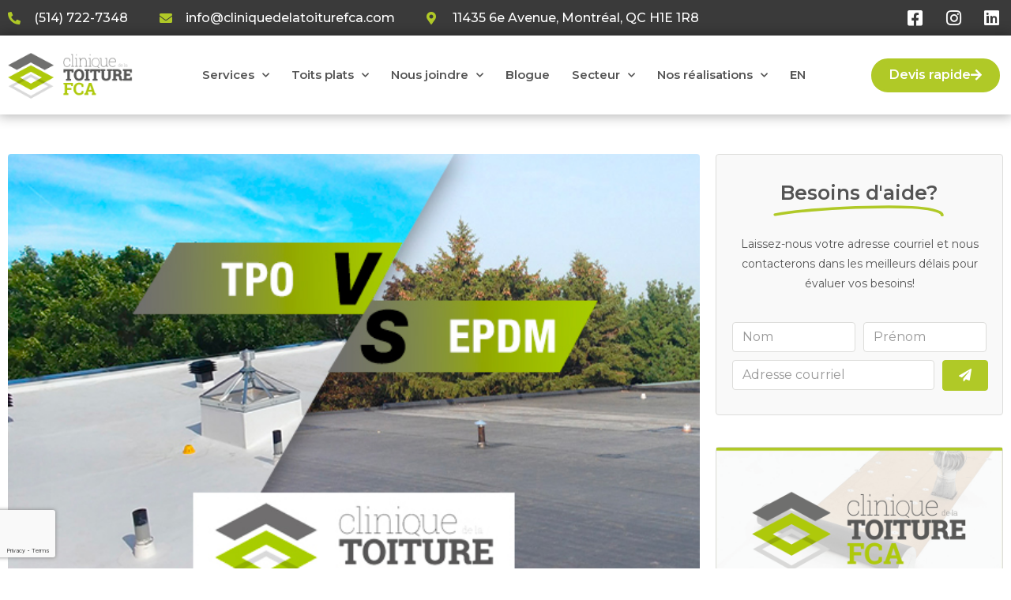

--- FILE ---
content_type: text/html; charset=UTF-8
request_url: https://cliniquedelatoiturefca.com/fr/membrane-tpo-vs-epdm/
body_size: 25175
content:
<!doctype html>
<html lang="fr-CA">
<head>
	<meta charset="UTF-8">
	<meta name="viewport" content="width=device-width, initial-scale=1">
	<link rel="profile" href="https://gmpg.org/xfn/11">
	<meta name='robots' content='index, follow, max-image-preview:large, max-snippet:-1, max-video-preview:-1' />
<link rel="alternate" href="https://cliniquedelatoiturefca.com/fr/membrane-tpo-vs-epdm/" hreflang="fr" />
<link rel="alternate" href="https://cliniquedelatoiturefca.com/en/tpo-vs-epdm-membrane/" hreflang="en" />

	<!-- This site is optimized with the Yoast SEO plugin v24.5 - https://yoast.com/wordpress/plugins/seo/ -->
	<title>TPO vs EPDM : Quelle membrane est la plus durable? | Toiture FCA</title>
	<meta name="description" content="Entre une membrane TPO et une membrane EPDM, laquelle des deux est la plus durable? Caractéristiques et avantages de ces 2 membranes, voici notre comparatif." />
	<link rel="canonical" href="https://cliniquedelatoiturefca.com/fr/membrane-tpo-vs-epdm/" />
	<meta property="og:locale" content="fr_CA" />
	<meta property="og:locale:alternate" content="en_US" />
	<meta property="og:type" content="article" />
	<meta property="og:title" content="TPO vs EPDM : Quelle membrane est la plus durable? | Toiture FCA" />
	<meta property="og:description" content="Entre une membrane TPO et une membrane EPDM, laquelle des deux est la plus durable? Caractéristiques et avantages de ces 2 membranes, voici notre comparatif." />
	<meta property="og:url" content="https://cliniquedelatoiturefca.com/fr/membrane-tpo-vs-epdm/" />
	<meta property="og:site_name" content="Clinique de la toiture FCA" />
	<meta property="article:publisher" content="https://www.facebook.com/cliniquedelatoiturefca/" />
	<meta property="article:published_time" content="2021-08-16T00:00:00+00:00" />
	<meta property="article:modified_time" content="2025-11-17T23:53:47+00:00" />
	<meta property="og:image" content="https://cliniquedelatoiturefca.com/wp-content/uploads/2021/08/tpo-vs-epdm.jpg" />
	<meta property="og:image:width" content="609" />
	<meta property="og:image:height" content="403" />
	<meta property="og:image:type" content="image/jpeg" />
	<meta name="author" content="Toiture FCA" />
	<meta name="twitter:card" content="summary_large_image" />
	<meta name="twitter:label1" content="Écrit par" />
	<meta name="twitter:data1" content="Toiture FCA" />
	<meta name="twitter:label2" content="Estimation du temps de lecture" />
	<meta name="twitter:data2" content="6 minutes" />
	<script type="application/ld+json" class="yoast-schema-graph">{"@context":"https://schema.org","@graph":[{"@type":"Article","@id":"https://cliniquedelatoiturefca.com/fr/membrane-tpo-vs-epdm/#article","isPartOf":{"@id":"https://cliniquedelatoiturefca.com/fr/membrane-tpo-vs-epdm/"},"author":{"name":"Toiture FCA","@id":"https://cliniquedelatoiturefca.com/fr/#/schema/person/e0c9d17fcfaf38736c2b71a4824b7a22"},"headline":"Membrane TPO vs EPDM : laquelle est la plus durable?","datePublished":"2021-08-16T00:00:00+00:00","dateModified":"2025-11-17T23:53:47+00:00","mainEntityOfPage":{"@id":"https://cliniquedelatoiturefca.com/fr/membrane-tpo-vs-epdm/"},"wordCount":941,"publisher":{"@id":"https://cliniquedelatoiturefca.com/fr/#organization"},"image":{"@id":"https://cliniquedelatoiturefca.com/fr/membrane-tpo-vs-epdm/#primaryimage"},"thumbnailUrl":"https://cliniquedelatoiturefca.com/wp-content/uploads/2021/08/tpo-vs-epdm.jpg","articleSection":["Articles"],"inLanguage":"fr-CA"},{"@type":"WebPage","@id":"https://cliniquedelatoiturefca.com/fr/membrane-tpo-vs-epdm/","url":"https://cliniquedelatoiturefca.com/fr/membrane-tpo-vs-epdm/","name":"TPO vs EPDM : Quelle membrane est la plus durable? | Toiture FCA","isPartOf":{"@id":"https://cliniquedelatoiturefca.com/fr/#website"},"primaryImageOfPage":{"@id":"https://cliniquedelatoiturefca.com/fr/membrane-tpo-vs-epdm/#primaryimage"},"image":{"@id":"https://cliniquedelatoiturefca.com/fr/membrane-tpo-vs-epdm/#primaryimage"},"thumbnailUrl":"https://cliniquedelatoiturefca.com/wp-content/uploads/2021/08/tpo-vs-epdm.jpg","datePublished":"2021-08-16T00:00:00+00:00","dateModified":"2025-11-17T23:53:47+00:00","description":"Entre une membrane TPO et une membrane EPDM, laquelle des deux est la plus durable? Caractéristiques et avantages de ces 2 membranes, voici notre comparatif.","breadcrumb":{"@id":"https://cliniquedelatoiturefca.com/fr/membrane-tpo-vs-epdm/#breadcrumb"},"inLanguage":"fr-CA","potentialAction":[{"@type":"ReadAction","target":["https://cliniquedelatoiturefca.com/fr/membrane-tpo-vs-epdm/"]}]},{"@type":"ImageObject","inLanguage":"fr-CA","@id":"https://cliniquedelatoiturefca.com/fr/membrane-tpo-vs-epdm/#primaryimage","url":"https://cliniquedelatoiturefca.com/wp-content/uploads/2021/08/tpo-vs-epdm.jpg","contentUrl":"https://cliniquedelatoiturefca.com/wp-content/uploads/2021/08/tpo-vs-epdm.jpg","width":609,"height":403,"caption":"Membrane TPO vs la membrane EPDM."},{"@type":"BreadcrumbList","@id":"https://cliniquedelatoiturefca.com/fr/membrane-tpo-vs-epdm/#breadcrumb","itemListElement":[{"@type":"ListItem","position":1,"name":"Accueil","item":"https://cliniquedelatoiturefca.com/fr/"},{"@type":"ListItem","position":2,"name":"Articles","item":"https://cliniquedelatoiturefca.com/fr/articles/"},{"@type":"ListItem","position":3,"name":"Membrane TPO vs EPDM : laquelle est la plus durable?"}]},{"@type":"WebSite","@id":"https://cliniquedelatoiturefca.com/fr/#website","url":"https://cliniquedelatoiturefca.com/fr/","name":"Clinique de la toiture FCA","description":"Votre couvreur de toit plat à Montréal","publisher":{"@id":"https://cliniquedelatoiturefca.com/fr/#organization"},"alternateName":"Toiture FCA","potentialAction":[{"@type":"SearchAction","target":{"@type":"EntryPoint","urlTemplate":"https://cliniquedelatoiturefca.com/fr/?s={search_term_string}"},"query-input":{"@type":"PropertyValueSpecification","valueRequired":true,"valueName":"search_term_string"}}],"inLanguage":"fr-CA"},{"@type":"Organization","@id":"https://cliniquedelatoiturefca.com/fr/#organization","name":"Clinique de la toiture FCA","alternateName":"Toiture FCA","url":"https://cliniquedelatoiturefca.com/fr/","logo":{"@type":"ImageObject","inLanguage":"fr-CA","@id":"https://cliniquedelatoiturefca.com/fr/#/schema/logo/image/","url":"https://cliniquedelatoiturefca.com/wp-content/uploads/2022/06/clinique-de-la-toiture-fca-logo.png","contentUrl":"https://cliniquedelatoiturefca.com/wp-content/uploads/2022/06/clinique-de-la-toiture-fca-logo.png","width":1920,"height":800,"caption":"Clinique de la toiture FCA"},"image":{"@id":"https://cliniquedelatoiturefca.com/fr/#/schema/logo/image/"},"sameAs":["https://www.facebook.com/cliniquedelatoiturefca/","https://www.instagram.com/clinique_de_la_toiturefca/","https://ca.linkedin.com/company/clinique-de-la-toiture-fca-inc"]},{"@type":"Person","@id":"https://cliniquedelatoiturefca.com/fr/#/schema/person/e0c9d17fcfaf38736c2b71a4824b7a22","name":"Toiture FCA","image":{"@type":"ImageObject","inLanguage":"fr-CA","@id":"https://cliniquedelatoiturefca.com/fr/#/schema/person/image/","url":"https://secure.gravatar.com/avatar/16b0e1b06617556df5c6690334b5e8f73fc49db61e2eec710e8893a228531f2e?s=96&d=mm&r=g","contentUrl":"https://secure.gravatar.com/avatar/16b0e1b06617556df5c6690334b5e8f73fc49db61e2eec710e8893a228531f2e?s=96&d=mm&r=g","caption":"Toiture FCA"},"sameAs":["https://cliniquedelatoiturefca.com/fr/"]}]}</script>
	<!-- / Yoast SEO plugin. -->


<link rel="alternate" type="application/rss+xml" title="Clinique de la toiture FCA &raquo; Flux" href="https://cliniquedelatoiturefca.com/fr/feed/" />
<link rel="alternate" type="application/rss+xml" title="Clinique de la toiture FCA &raquo; Flux des commentaires" href="https://cliniquedelatoiturefca.com/fr/comments/feed/" />
<link rel="alternate" title="oEmbed (JSON)" type="application/json+oembed" href="https://cliniquedelatoiturefca.com/wp-json/oembed/1.0/embed?url=https%3A%2F%2Fcliniquedelatoiturefca.com%2Ffr%2Fmembrane-tpo-vs-epdm%2F" />
<link rel="alternate" title="oEmbed (XML)" type="text/xml+oembed" href="https://cliniquedelatoiturefca.com/wp-json/oembed/1.0/embed?url=https%3A%2F%2Fcliniquedelatoiturefca.com%2Ffr%2Fmembrane-tpo-vs-epdm%2F&#038;format=xml" />
<style id='wp-img-auto-sizes-contain-inline-css'>
img:is([sizes=auto i],[sizes^="auto," i]){contain-intrinsic-size:3000px 1500px}
/*# sourceURL=wp-img-auto-sizes-contain-inline-css */
</style>
<style id='wp-emoji-styles-inline-css'>

	img.wp-smiley, img.emoji {
		display: inline !important;
		border: none !important;
		box-shadow: none !important;
		height: 1em !important;
		width: 1em !important;
		margin: 0 0.07em !important;
		vertical-align: -0.1em !important;
		background: none !important;
		padding: 0 !important;
	}
/*# sourceURL=wp-emoji-styles-inline-css */
</style>
<link rel='stylesheet' id='hello-elementor-css' href='https://cliniquedelatoiturefca.com/wp-content/themes/hello-elementor/style.min.css?ver=3.3.0' media='all' />
<link rel='stylesheet' id='hello-elementor-theme-style-css' href='https://cliniquedelatoiturefca.com/wp-content/themes/hello-elementor/theme.min.css?ver=3.3.0' media='all' />
<link rel='stylesheet' id='hello-elementor-header-footer-css' href='https://cliniquedelatoiturefca.com/wp-content/themes/hello-elementor/header-footer.min.css?ver=3.3.0' media='all' />
<link rel='stylesheet' id='elementor-frontend-css' href='https://cliniquedelatoiturefca.com/wp-content/plugins/elementor/assets/css/frontend.min.css?ver=3.27.6' media='all' />
<link rel='stylesheet' id='elementor-post-5-css' href='https://cliniquedelatoiturefca.com/wp-content/uploads/elementor/css/post-5.css?ver=1765072923' media='all' />
<link rel='stylesheet' id='widget-icon-list-css' href='https://cliniquedelatoiturefca.com/wp-content/plugins/elementor/assets/css/widget-icon-list.min.css?ver=3.27.6' media='all' />
<link rel='stylesheet' id='e-animation-slideInLeft-css' href='https://cliniquedelatoiturefca.com/wp-content/plugins/elementor/assets/lib/animations/styles/slideInLeft.min.css?ver=3.27.6' media='all' />
<link rel='stylesheet' id='widget-image-css' href='https://cliniquedelatoiturefca.com/wp-content/plugins/elementor/assets/css/widget-image.min.css?ver=3.27.6' media='all' />
<link rel='stylesheet' id='widget-nav-menu-css' href='https://cliniquedelatoiturefca.com/wp-content/plugins/elementor-pro/assets/css/widget-nav-menu.min.css?ver=3.27.4' media='all' />
<link rel='stylesheet' id='e-animation-fadeInRight-css' href='https://cliniquedelatoiturefca.com/wp-content/plugins/elementor/assets/lib/animations/styles/fadeInRight.min.css?ver=3.27.6' media='all' />
<link rel='stylesheet' id='e-sticky-css' href='https://cliniquedelatoiturefca.com/wp-content/plugins/elementor-pro/assets/css/modules/sticky.min.css?ver=3.27.4' media='all' />
<link rel='stylesheet' id='widget-heading-css' href='https://cliniquedelatoiturefca.com/wp-content/plugins/elementor/assets/css/widget-heading.min.css?ver=3.27.6' media='all' />
<link rel='stylesheet' id='widget-text-editor-css' href='https://cliniquedelatoiturefca.com/wp-content/plugins/elementor/assets/css/widget-text-editor.min.css?ver=3.27.6' media='all' />
<link rel='stylesheet' id='elementor-icons-css' href='https://cliniquedelatoiturefca.com/wp-content/plugins/elementor/assets/lib/eicons/css/elementor-icons.min.css?ver=5.35.0' media='all' />
<link rel='stylesheet' id='widget-breadcrumbs-css' href='https://cliniquedelatoiturefca.com/wp-content/plugins/elementor-pro/assets/css/widget-breadcrumbs.min.css?ver=3.27.4' media='all' />
<link rel='stylesheet' id='widget-table-of-contents-css' href='https://cliniquedelatoiturefca.com/wp-content/plugins/elementor-pro/assets/css/widget-table-of-contents.min.css?ver=3.27.4' media='all' />
<link rel='stylesheet' id='widget-spacer-css' href='https://cliniquedelatoiturefca.com/wp-content/plugins/elementor/assets/css/widget-spacer.min.css?ver=3.27.6' media='all' />
<link rel='stylesheet' id='widget-social-icons-css' href='https://cliniquedelatoiturefca.com/wp-content/plugins/elementor/assets/css/widget-social-icons.min.css?ver=3.27.6' media='all' />
<link rel='stylesheet' id='e-apple-webkit-css' href='https://cliniquedelatoiturefca.com/wp-content/plugins/elementor/assets/css/conditionals/apple-webkit.min.css?ver=3.27.6' media='all' />
<link rel='stylesheet' id='widget-animated-headline-css' href='https://cliniquedelatoiturefca.com/wp-content/plugins/elementor-pro/assets/css/widget-animated-headline.min.css?ver=3.27.4' media='all' />
<link rel='stylesheet' id='widget-form-css' href='https://cliniquedelatoiturefca.com/wp-content/plugins/elementor-pro/assets/css/widget-form.min.css?ver=3.27.4' media='all' />
<link rel='stylesheet' id='widget-call-to-action-css' href='https://cliniquedelatoiturefca.com/wp-content/plugins/elementor-pro/assets/css/widget-call-to-action.min.css?ver=3.27.4' media='all' />
<link rel='stylesheet' id='e-transitions-css' href='https://cliniquedelatoiturefca.com/wp-content/plugins/elementor-pro/assets/css/conditionals/transitions.min.css?ver=3.27.4' media='all' />
<link rel='stylesheet' id='widget-search-form-css' href='https://cliniquedelatoiturefca.com/wp-content/plugins/elementor-pro/assets/css/widget-search-form.min.css?ver=3.27.4' media='all' />
<link rel='stylesheet' id='elementor-icons-shared-0-css' href='https://cliniquedelatoiturefca.com/wp-content/plugins/elementor/assets/lib/font-awesome/css/fontawesome.min.css?ver=5.15.3' media='all' />
<link rel='stylesheet' id='elementor-icons-fa-solid-css' href='https://cliniquedelatoiturefca.com/wp-content/plugins/elementor/assets/lib/font-awesome/css/solid.min.css?ver=5.15.3' media='all' />
<link rel='stylesheet' id='widget-tabs-css' href='https://cliniquedelatoiturefca.com/wp-content/plugins/elementor/assets/css/widget-tabs.min.css?ver=3.27.6' media='all' />
<link rel='stylesheet' id='elementor-post-5229-css' href='https://cliniquedelatoiturefca.com/wp-content/uploads/elementor/css/post-5229.css?ver=1765105960' media='all' />
<link rel='stylesheet' id='elementor-post-45-css' href='https://cliniquedelatoiturefca.com/wp-content/uploads/elementor/css/post-45.css?ver=1765072923' media='all' />
<link rel='stylesheet' id='elementor-post-227-css' href='https://cliniquedelatoiturefca.com/wp-content/uploads/elementor/css/post-227.css?ver=1765072923' media='all' />
<link rel='stylesheet' id='hello-elementor-child-style-css' href='https://cliniquedelatoiturefca.com/wp-content/themes/hello-theme-child-master/style.css?ver=1.0.0' media='all' />
<link rel='stylesheet' id='google-fonts-1-css' href='https://fonts.googleapis.com/css?family=Montserrat%3A100%2C100italic%2C200%2C200italic%2C300%2C300italic%2C400%2C400italic%2C500%2C500italic%2C600%2C600italic%2C700%2C700italic%2C800%2C800italic%2C900%2C900italic%7CMontserrat+Alternates%3A100%2C100italic%2C200%2C200italic%2C300%2C300italic%2C400%2C400italic%2C500%2C500italic%2C600%2C600italic%2C700%2C700italic%2C800%2C800italic%2C900%2C900italic&#038;display=auto&#038;ver=6.9' media='all' />
<link rel='stylesheet' id='elementor-icons-fa-brands-css' href='https://cliniquedelatoiturefca.com/wp-content/plugins/elementor/assets/lib/font-awesome/css/brands.min.css?ver=5.15.3' media='all' />
<link rel="preconnect" href="https://fonts.gstatic.com/" crossorigin><script src="https://cliniquedelatoiturefca.com/wp-includes/js/jquery/jquery.min.js?ver=3.7.1" id="jquery-core-js"></script>
<script src="https://cliniquedelatoiturefca.com/wp-includes/js/jquery/jquery-migrate.min.js?ver=3.4.1" id="jquery-migrate-js"></script>
<link rel="https://api.w.org/" href="https://cliniquedelatoiturefca.com/wp-json/" /><link rel="alternate" title="JSON" type="application/json" href="https://cliniquedelatoiturefca.com/wp-json/wp/v2/posts/5229" /><link rel="EditURI" type="application/rsd+xml" title="RSD" href="https://cliniquedelatoiturefca.com/xmlrpc.php?rsd" />
<meta name="generator" content="WordPress 6.9" />
<link rel='shortlink' href='https://cliniquedelatoiturefca.com/?p=5229' />
<meta name="ti-site-data" content="[base64]" /><meta name="description" content="Entre une membrane TPO et une membrane EPDM, laquelle des deux est la plus durable? Caractéristiques et avantages de ces 2 membranes, voici notre comparatif.">
<meta name="generator" content="Elementor 3.27.6; features: additional_custom_breakpoints; settings: css_print_method-external, google_font-enabled, font_display-auto">
<!-- Google tag (gtag.js) -->
<script async src="https://www.googletagmanager.com/gtag/js?id=UA-25276369-1"></script>
<script>
  window.dataLayer = window.dataLayer || [];
  function gtag(){dataLayer.push(arguments);}
  gtag('js', new Date());

  gtag('config', 'UA-25276369-1');
</script>
<!-- Google tag (gtag.js) -->
<script async src="https://www.googletagmanager.com/gtag/js?id=G-E9ZJ28CSZD"></script>
<script>
  window.dataLayer = window.dataLayer || [];
  function gtag(){dataLayer.push(arguments);}
  gtag('js', new Date());

  gtag('config', 'G-E9ZJ28CSZD');
</script>
<!-- Google Tag Manager -->
<script>(function(w,d,s,l,i){w[l]=w[l]||[];w[l].push({'gtm.start':
new Date().getTime(),event:'gtm.js'});var f=d.getElementsByTagName(s)[0],
j=d.createElement(s),dl=l!='dataLayer'?'&l='+l:'';j.async=true;j.src=
'https://www.googletagmanager.com/gtm.js?id='+i+dl;f.parentNode.insertBefore(j,f);
})(window,document,'script','dataLayer','GTM-WM2BH2Z');</script>
<!-- End Google Tag Manager -->
			<style>
				.e-con.e-parent:nth-of-type(n+4):not(.e-lazyloaded):not(.e-no-lazyload),
				.e-con.e-parent:nth-of-type(n+4):not(.e-lazyloaded):not(.e-no-lazyload) * {
					background-image: none !important;
				}
				@media screen and (max-height: 1024px) {
					.e-con.e-parent:nth-of-type(n+3):not(.e-lazyloaded):not(.e-no-lazyload),
					.e-con.e-parent:nth-of-type(n+3):not(.e-lazyloaded):not(.e-no-lazyload) * {
						background-image: none !important;
					}
				}
				@media screen and (max-height: 640px) {
					.e-con.e-parent:nth-of-type(n+2):not(.e-lazyloaded):not(.e-no-lazyload),
					.e-con.e-parent:nth-of-type(n+2):not(.e-lazyloaded):not(.e-no-lazyload) * {
						background-image: none !important;
					}
				}
			</style>
			<link rel="icon" href="https://cliniquedelatoiturefca.com/wp-content/uploads/2022/08/clinique-de-la-toiture-fca-favicon-150x150.png" sizes="32x32" />
<link rel="icon" href="https://cliniquedelatoiturefca.com/wp-content/uploads/2022/08/clinique-de-la-toiture-fca-favicon-300x300.png" sizes="192x192" />
<link rel="apple-touch-icon" href="https://cliniquedelatoiturefca.com/wp-content/uploads/2022/08/clinique-de-la-toiture-fca-favicon-300x300.png" />
<meta name="msapplication-TileImage" content="https://cliniquedelatoiturefca.com/wp-content/uploads/2022/08/clinique-de-la-toiture-fca-favicon-300x300.png" />
<style id='global-styles-inline-css'>
:root{--wp--preset--aspect-ratio--square: 1;--wp--preset--aspect-ratio--4-3: 4/3;--wp--preset--aspect-ratio--3-4: 3/4;--wp--preset--aspect-ratio--3-2: 3/2;--wp--preset--aspect-ratio--2-3: 2/3;--wp--preset--aspect-ratio--16-9: 16/9;--wp--preset--aspect-ratio--9-16: 9/16;--wp--preset--color--black: #000000;--wp--preset--color--cyan-bluish-gray: #abb8c3;--wp--preset--color--white: #ffffff;--wp--preset--color--pale-pink: #f78da7;--wp--preset--color--vivid-red: #cf2e2e;--wp--preset--color--luminous-vivid-orange: #ff6900;--wp--preset--color--luminous-vivid-amber: #fcb900;--wp--preset--color--light-green-cyan: #7bdcb5;--wp--preset--color--vivid-green-cyan: #00d084;--wp--preset--color--pale-cyan-blue: #8ed1fc;--wp--preset--color--vivid-cyan-blue: #0693e3;--wp--preset--color--vivid-purple: #9b51e0;--wp--preset--gradient--vivid-cyan-blue-to-vivid-purple: linear-gradient(135deg,rgb(6,147,227) 0%,rgb(155,81,224) 100%);--wp--preset--gradient--light-green-cyan-to-vivid-green-cyan: linear-gradient(135deg,rgb(122,220,180) 0%,rgb(0,208,130) 100%);--wp--preset--gradient--luminous-vivid-amber-to-luminous-vivid-orange: linear-gradient(135deg,rgb(252,185,0) 0%,rgb(255,105,0) 100%);--wp--preset--gradient--luminous-vivid-orange-to-vivid-red: linear-gradient(135deg,rgb(255,105,0) 0%,rgb(207,46,46) 100%);--wp--preset--gradient--very-light-gray-to-cyan-bluish-gray: linear-gradient(135deg,rgb(238,238,238) 0%,rgb(169,184,195) 100%);--wp--preset--gradient--cool-to-warm-spectrum: linear-gradient(135deg,rgb(74,234,220) 0%,rgb(151,120,209) 20%,rgb(207,42,186) 40%,rgb(238,44,130) 60%,rgb(251,105,98) 80%,rgb(254,248,76) 100%);--wp--preset--gradient--blush-light-purple: linear-gradient(135deg,rgb(255,206,236) 0%,rgb(152,150,240) 100%);--wp--preset--gradient--blush-bordeaux: linear-gradient(135deg,rgb(254,205,165) 0%,rgb(254,45,45) 50%,rgb(107,0,62) 100%);--wp--preset--gradient--luminous-dusk: linear-gradient(135deg,rgb(255,203,112) 0%,rgb(199,81,192) 50%,rgb(65,88,208) 100%);--wp--preset--gradient--pale-ocean: linear-gradient(135deg,rgb(255,245,203) 0%,rgb(182,227,212) 50%,rgb(51,167,181) 100%);--wp--preset--gradient--electric-grass: linear-gradient(135deg,rgb(202,248,128) 0%,rgb(113,206,126) 100%);--wp--preset--gradient--midnight: linear-gradient(135deg,rgb(2,3,129) 0%,rgb(40,116,252) 100%);--wp--preset--font-size--small: 13px;--wp--preset--font-size--medium: 20px;--wp--preset--font-size--large: 36px;--wp--preset--font-size--x-large: 42px;--wp--preset--spacing--20: 0.44rem;--wp--preset--spacing--30: 0.67rem;--wp--preset--spacing--40: 1rem;--wp--preset--spacing--50: 1.5rem;--wp--preset--spacing--60: 2.25rem;--wp--preset--spacing--70: 3.38rem;--wp--preset--spacing--80: 5.06rem;--wp--preset--shadow--natural: 6px 6px 9px rgba(0, 0, 0, 0.2);--wp--preset--shadow--deep: 12px 12px 50px rgba(0, 0, 0, 0.4);--wp--preset--shadow--sharp: 6px 6px 0px rgba(0, 0, 0, 0.2);--wp--preset--shadow--outlined: 6px 6px 0px -3px rgb(255, 255, 255), 6px 6px rgb(0, 0, 0);--wp--preset--shadow--crisp: 6px 6px 0px rgb(0, 0, 0);}:root { --wp--style--global--content-size: 800px;--wp--style--global--wide-size: 1200px; }:where(body) { margin: 0; }.wp-site-blocks > .alignleft { float: left; margin-right: 2em; }.wp-site-blocks > .alignright { float: right; margin-left: 2em; }.wp-site-blocks > .aligncenter { justify-content: center; margin-left: auto; margin-right: auto; }:where(.wp-site-blocks) > * { margin-block-start: 24px; margin-block-end: 0; }:where(.wp-site-blocks) > :first-child { margin-block-start: 0; }:where(.wp-site-blocks) > :last-child { margin-block-end: 0; }:root { --wp--style--block-gap: 24px; }:root :where(.is-layout-flow) > :first-child{margin-block-start: 0;}:root :where(.is-layout-flow) > :last-child{margin-block-end: 0;}:root :where(.is-layout-flow) > *{margin-block-start: 24px;margin-block-end: 0;}:root :where(.is-layout-constrained) > :first-child{margin-block-start: 0;}:root :where(.is-layout-constrained) > :last-child{margin-block-end: 0;}:root :where(.is-layout-constrained) > *{margin-block-start: 24px;margin-block-end: 0;}:root :where(.is-layout-flex){gap: 24px;}:root :where(.is-layout-grid){gap: 24px;}.is-layout-flow > .alignleft{float: left;margin-inline-start: 0;margin-inline-end: 2em;}.is-layout-flow > .alignright{float: right;margin-inline-start: 2em;margin-inline-end: 0;}.is-layout-flow > .aligncenter{margin-left: auto !important;margin-right: auto !important;}.is-layout-constrained > .alignleft{float: left;margin-inline-start: 0;margin-inline-end: 2em;}.is-layout-constrained > .alignright{float: right;margin-inline-start: 2em;margin-inline-end: 0;}.is-layout-constrained > .aligncenter{margin-left: auto !important;margin-right: auto !important;}.is-layout-constrained > :where(:not(.alignleft):not(.alignright):not(.alignfull)){max-width: var(--wp--style--global--content-size);margin-left: auto !important;margin-right: auto !important;}.is-layout-constrained > .alignwide{max-width: var(--wp--style--global--wide-size);}body .is-layout-flex{display: flex;}.is-layout-flex{flex-wrap: wrap;align-items: center;}.is-layout-flex > :is(*, div){margin: 0;}body .is-layout-grid{display: grid;}.is-layout-grid > :is(*, div){margin: 0;}body{padding-top: 0px;padding-right: 0px;padding-bottom: 0px;padding-left: 0px;}a:where(:not(.wp-element-button)){text-decoration: underline;}:root :where(.wp-element-button, .wp-block-button__link){background-color: #32373c;border-width: 0;color: #fff;font-family: inherit;font-size: inherit;font-style: inherit;font-weight: inherit;letter-spacing: inherit;line-height: inherit;padding-top: calc(0.667em + 2px);padding-right: calc(1.333em + 2px);padding-bottom: calc(0.667em + 2px);padding-left: calc(1.333em + 2px);text-decoration: none;text-transform: inherit;}.has-black-color{color: var(--wp--preset--color--black) !important;}.has-cyan-bluish-gray-color{color: var(--wp--preset--color--cyan-bluish-gray) !important;}.has-white-color{color: var(--wp--preset--color--white) !important;}.has-pale-pink-color{color: var(--wp--preset--color--pale-pink) !important;}.has-vivid-red-color{color: var(--wp--preset--color--vivid-red) !important;}.has-luminous-vivid-orange-color{color: var(--wp--preset--color--luminous-vivid-orange) !important;}.has-luminous-vivid-amber-color{color: var(--wp--preset--color--luminous-vivid-amber) !important;}.has-light-green-cyan-color{color: var(--wp--preset--color--light-green-cyan) !important;}.has-vivid-green-cyan-color{color: var(--wp--preset--color--vivid-green-cyan) !important;}.has-pale-cyan-blue-color{color: var(--wp--preset--color--pale-cyan-blue) !important;}.has-vivid-cyan-blue-color{color: var(--wp--preset--color--vivid-cyan-blue) !important;}.has-vivid-purple-color{color: var(--wp--preset--color--vivid-purple) !important;}.has-black-background-color{background-color: var(--wp--preset--color--black) !important;}.has-cyan-bluish-gray-background-color{background-color: var(--wp--preset--color--cyan-bluish-gray) !important;}.has-white-background-color{background-color: var(--wp--preset--color--white) !important;}.has-pale-pink-background-color{background-color: var(--wp--preset--color--pale-pink) !important;}.has-vivid-red-background-color{background-color: var(--wp--preset--color--vivid-red) !important;}.has-luminous-vivid-orange-background-color{background-color: var(--wp--preset--color--luminous-vivid-orange) !important;}.has-luminous-vivid-amber-background-color{background-color: var(--wp--preset--color--luminous-vivid-amber) !important;}.has-light-green-cyan-background-color{background-color: var(--wp--preset--color--light-green-cyan) !important;}.has-vivid-green-cyan-background-color{background-color: var(--wp--preset--color--vivid-green-cyan) !important;}.has-pale-cyan-blue-background-color{background-color: var(--wp--preset--color--pale-cyan-blue) !important;}.has-vivid-cyan-blue-background-color{background-color: var(--wp--preset--color--vivid-cyan-blue) !important;}.has-vivid-purple-background-color{background-color: var(--wp--preset--color--vivid-purple) !important;}.has-black-border-color{border-color: var(--wp--preset--color--black) !important;}.has-cyan-bluish-gray-border-color{border-color: var(--wp--preset--color--cyan-bluish-gray) !important;}.has-white-border-color{border-color: var(--wp--preset--color--white) !important;}.has-pale-pink-border-color{border-color: var(--wp--preset--color--pale-pink) !important;}.has-vivid-red-border-color{border-color: var(--wp--preset--color--vivid-red) !important;}.has-luminous-vivid-orange-border-color{border-color: var(--wp--preset--color--luminous-vivid-orange) !important;}.has-luminous-vivid-amber-border-color{border-color: var(--wp--preset--color--luminous-vivid-amber) !important;}.has-light-green-cyan-border-color{border-color: var(--wp--preset--color--light-green-cyan) !important;}.has-vivid-green-cyan-border-color{border-color: var(--wp--preset--color--vivid-green-cyan) !important;}.has-pale-cyan-blue-border-color{border-color: var(--wp--preset--color--pale-cyan-blue) !important;}.has-vivid-cyan-blue-border-color{border-color: var(--wp--preset--color--vivid-cyan-blue) !important;}.has-vivid-purple-border-color{border-color: var(--wp--preset--color--vivid-purple) !important;}.has-vivid-cyan-blue-to-vivid-purple-gradient-background{background: var(--wp--preset--gradient--vivid-cyan-blue-to-vivid-purple) !important;}.has-light-green-cyan-to-vivid-green-cyan-gradient-background{background: var(--wp--preset--gradient--light-green-cyan-to-vivid-green-cyan) !important;}.has-luminous-vivid-amber-to-luminous-vivid-orange-gradient-background{background: var(--wp--preset--gradient--luminous-vivid-amber-to-luminous-vivid-orange) !important;}.has-luminous-vivid-orange-to-vivid-red-gradient-background{background: var(--wp--preset--gradient--luminous-vivid-orange-to-vivid-red) !important;}.has-very-light-gray-to-cyan-bluish-gray-gradient-background{background: var(--wp--preset--gradient--very-light-gray-to-cyan-bluish-gray) !important;}.has-cool-to-warm-spectrum-gradient-background{background: var(--wp--preset--gradient--cool-to-warm-spectrum) !important;}.has-blush-light-purple-gradient-background{background: var(--wp--preset--gradient--blush-light-purple) !important;}.has-blush-bordeaux-gradient-background{background: var(--wp--preset--gradient--blush-bordeaux) !important;}.has-luminous-dusk-gradient-background{background: var(--wp--preset--gradient--luminous-dusk) !important;}.has-pale-ocean-gradient-background{background: var(--wp--preset--gradient--pale-ocean) !important;}.has-electric-grass-gradient-background{background: var(--wp--preset--gradient--electric-grass) !important;}.has-midnight-gradient-background{background: var(--wp--preset--gradient--midnight) !important;}.has-small-font-size{font-size: var(--wp--preset--font-size--small) !important;}.has-medium-font-size{font-size: var(--wp--preset--font-size--medium) !important;}.has-large-font-size{font-size: var(--wp--preset--font-size--large) !important;}.has-x-large-font-size{font-size: var(--wp--preset--font-size--x-large) !important;}
/*# sourceURL=global-styles-inline-css */
</style>
<link rel='stylesheet' id='elementor-post-11280-css' href='https://cliniquedelatoiturefca.com/wp-content/uploads/elementor/css/post-11280.css?ver=1765072886' media='all' />
<link rel='stylesheet' id='elementor-post-1760-css' href='https://cliniquedelatoiturefca.com/wp-content/uploads/elementor/css/post-1760.css?ver=1765072923' media='all' />
<link rel='stylesheet' id='e-animation-fadeIn-css' href='https://cliniquedelatoiturefca.com/wp-content/plugins/elementor/assets/lib/animations/styles/fadeIn.min.css?ver=3.27.6' media='all' />
<link rel='stylesheet' id='e-popup-css' href='https://cliniquedelatoiturefca.com/wp-content/plugins/elementor-pro/assets/css/conditionals/popup.min.css?ver=3.27.4' media='all' />
</head>
<body class="wp-singular post-template-default single single-post postid-5229 single-format-standard wp-embed-responsive wp-theme-hello-elementor wp-child-theme-hello-theme-child-master theme-default elementor-default elementor-kit-5 elementor-page elementor-page-5229">

<!-- Google Tag Manager (noscript) -->
<noscript><iframe src="https://www.googletagmanager.com/ns.html?id=GTM-WM2BH2Z"
height="0" width="0" style="display:none;visibility:hidden"></iframe></noscript>
<!-- End Google Tag Manager (noscript) -->

<a class="skip-link screen-reader-text" href="#content">Aller au contenu</a>

		<header data-elementor-type="header" data-elementor-id="45" class="elementor elementor-45 elementor-location-header" data-elementor-post-type="elementor_library">
					<section class="elementor-section elementor-top-section elementor-element elementor-element-a045013 elementor-hidden-tablet elementor-hidden-mobile elementor-section-boxed elementor-section-height-default elementor-section-height-default" data-id="a045013" data-element_type="section" data-settings="{&quot;background_background&quot;:&quot;classic&quot;}">
						<div class="elementor-container elementor-column-gap-default">
					<div class="elementor-column elementor-col-50 elementor-top-column elementor-element elementor-element-48adb07" data-id="48adb07" data-element_type="column">
			<div class="elementor-widget-wrap elementor-element-populated">
						<div class="elementor-element elementor-element-2997613 elementor-icon-list--layout-inline elementor-list-item-link-full_width elementor-widget elementor-widget-icon-list" data-id="2997613" data-element_type="widget" data-widget_type="icon-list.default">
				<div class="elementor-widget-container">
							<ul class="elementor-icon-list-items elementor-inline-items">
							<li class="elementor-icon-list-item elementor-inline-item">
											<a href="tel:+15147227348">

												<span class="elementor-icon-list-icon">
							<i aria-hidden="true" class="fas fa-phone-alt"></i>						</span>
										<span class="elementor-icon-list-text">(514) 722-7348</span>
											</a>
									</li>
								<li class="elementor-icon-list-item elementor-inline-item">
											<a href="mailto:info@cliniquedelatoiturefca.com">

												<span class="elementor-icon-list-icon">
							<i aria-hidden="true" class="fas fa-envelope"></i>						</span>
										<span class="elementor-icon-list-text">info@cliniquedelatoiturefca.com</span>
											</a>
									</li>
								<li class="elementor-icon-list-item elementor-inline-item">
											<a href="https://g.page/ToitureFCA" target="_blank">

												<span class="elementor-icon-list-icon">
							<i aria-hidden="true" class="fas fa-map-marker-alt"></i>						</span>
										<span class="elementor-icon-list-text">11435 6e Avenue, Montréal, QC H1E 1R8</span>
											</a>
									</li>
						</ul>
						</div>
				</div>
					</div>
		</div>
				<div class="elementor-column elementor-col-50 elementor-top-column elementor-element elementor-element-e869bdf" data-id="e869bdf" data-element_type="column">
			<div class="elementor-widget-wrap elementor-element-populated">
						<div class="elementor-element elementor-element-06cb3b3 elementor-icon-list--layout-inline elementor-align-right elementor-list-item-link-full_width elementor-widget elementor-widget-icon-list" data-id="06cb3b3" data-element_type="widget" data-widget_type="icon-list.default">
				<div class="elementor-widget-container">
							<ul class="elementor-icon-list-items elementor-inline-items">
							<li class="elementor-icon-list-item elementor-inline-item">
											<a href="https://fr-ca.facebook.com/cliniquedelatoiturefca/" target="_blank">

												<span class="elementor-icon-list-icon">
							<i aria-hidden="true" class="fab fa-facebook-square"></i>						</span>
										<span class="elementor-icon-list-text"></span>
											</a>
									</li>
								<li class="elementor-icon-list-item elementor-inline-item">
											<a href="https://www.instagram.com/clinique_de_la_toiturefca/" target="_blank">

												<span class="elementor-icon-list-icon">
							<i aria-hidden="true" class="fab fa-instagram"></i>						</span>
										<span class="elementor-icon-list-text"></span>
											</a>
									</li>
								<li class="elementor-icon-list-item elementor-inline-item">
											<a href="https://ca.linkedin.com/company/clinique-de-la-toiture-fca-inc" target="_blank">

												<span class="elementor-icon-list-icon">
							<i aria-hidden="true" class="fab fa-linkedin"></i>						</span>
										<span class="elementor-icon-list-text"></span>
											</a>
									</li>
						</ul>
						</div>
				</div>
					</div>
		</div>
					</div>
		</section>
				<section class="elementor-section elementor-top-section elementor-element elementor-element-c6ca996 elementor-section-height-min-height elementor-section-boxed elementor-section-height-default elementor-section-items-middle" data-id="c6ca996" data-element_type="section" data-settings="{&quot;background_background&quot;:&quot;classic&quot;,&quot;sticky&quot;:&quot;top&quot;,&quot;sticky_on&quot;:[&quot;desktop&quot;,&quot;tablet&quot;,&quot;mobile&quot;],&quot;sticky_offset&quot;:0,&quot;sticky_effects_offset&quot;:0,&quot;sticky_anchor_link_offset&quot;:0}">
						<div class="elementor-container elementor-column-gap-default">
					<div class="elementor-column elementor-col-33 elementor-top-column elementor-element elementor-element-79ef760" data-id="79ef760" data-element_type="column">
			<div class="elementor-widget-wrap elementor-element-populated">
						<div class="elementor-element elementor-element-e0a0674 elementor-invisible elementor-widget elementor-widget-image" data-id="e0a0674" data-element_type="widget" data-settings="{&quot;_animation&quot;:&quot;slideInLeft&quot;}" data-widget_type="image.default">
				<div class="elementor-widget-container">
																<a href="/fr/">
							<img fetchpriority="high" width="1920" height="800" src="https://cliniquedelatoiturefca.com/wp-content/uploads/2022/06/clinique-de-la-toiture-fca-logo.png" class="attachment-full size-full wp-image-107" alt="Logo de Clinique de la toiture FCA" srcset="https://cliniquedelatoiturefca.com/wp-content/uploads/2022/06/clinique-de-la-toiture-fca-logo.png 1920w, https://cliniquedelatoiturefca.com/wp-content/uploads/2022/06/clinique-de-la-toiture-fca-logo-300x125.png 300w, https://cliniquedelatoiturefca.com/wp-content/uploads/2022/06/clinique-de-la-toiture-fca-logo-1024x427.png 1024w, https://cliniquedelatoiturefca.com/wp-content/uploads/2022/06/clinique-de-la-toiture-fca-logo-768x320.png 768w, https://cliniquedelatoiturefca.com/wp-content/uploads/2022/06/clinique-de-la-toiture-fca-logo-1536x640.png 1536w" sizes="(max-width: 1920px) 100vw, 1920px" />								</a>
															</div>
				</div>
					</div>
		</div>
				<div class="elementor-column elementor-col-33 elementor-top-column elementor-element elementor-element-cbb766d" data-id="cbb766d" data-element_type="column">
			<div class="elementor-widget-wrap elementor-element-populated">
						<div class="elementor-element elementor-element-2e2491c elementor-nav-menu__align-center elementor-nav-menu__text-align-center elementor-nav-menu--stretch elementor-nav-menu--dropdown-tablet elementor-nav-menu--toggle elementor-nav-menu--burger elementor-widget elementor-widget-nav-menu" data-id="2e2491c" data-element_type="widget" data-settings="{&quot;submenu_icon&quot;:{&quot;value&quot;:&quot;&lt;i class=\&quot;fas fa-chevron-down\&quot;&gt;&lt;\/i&gt;&quot;,&quot;library&quot;:&quot;fa-solid&quot;},&quot;full_width&quot;:&quot;stretch&quot;,&quot;layout&quot;:&quot;horizontal&quot;,&quot;toggle&quot;:&quot;burger&quot;}" data-widget_type="nav-menu.default">
				<div class="elementor-widget-container">
								<nav aria-label="Menu" class="elementor-nav-menu--main elementor-nav-menu__container elementor-nav-menu--layout-horizontal e--pointer-none">
				<ul id="menu-1-2e2491c" class="elementor-nav-menu"><li class="menu-item menu-item-type-post_type menu-item-object-page menu-item-has-children menu-item-725"><a href="https://cliniquedelatoiturefca.com/fr/services/" class="elementor-item">Services</a>
<ul class="sub-menu elementor-nav-menu--dropdown">
	<li class="menu-item menu-item-type-post_type menu-item-object-page menu-item-950"><a href="https://cliniquedelatoiturefca.com/fr/reparation-toiture/" class="elementor-sub-item">Réparation</a></li>
	<li class="menu-item menu-item-type-post_type menu-item-object-page menu-item-1063"><a href="https://cliniquedelatoiturefca.com/fr/refection-toiture/" class="elementor-sub-item">Réfection</a></li>
	<li class="menu-item menu-item-type-post_type menu-item-object-page menu-item-1034"><a href="https://cliniquedelatoiturefca.com/fr/construction-toiture/" class="elementor-sub-item">Construction</a></li>
	<li class="menu-item menu-item-type-post_type menu-item-object-page menu-item-1197"><a href="https://cliniquedelatoiturefca.com/fr/inspection-toiture/" class="elementor-sub-item">Inspection</a></li>
	<li class="menu-item menu-item-type-post_type menu-item-object-page menu-item-1133"><a href="https://cliniquedelatoiturefca.com/fr/entretien-toiture/" class="elementor-sub-item">Entretien</a></li>
	<li class="menu-item menu-item-type-post_type menu-item-object-page menu-item-1095"><a href="https://cliniquedelatoiturefca.com/fr/renovation-toiture/" class="elementor-sub-item">Rénovation</a></li>
	<li class="menu-item menu-item-type-post_type menu-item-object-page menu-item-1196"><a href="https://cliniquedelatoiturefca.com/fr/deneigement-toiture/" class="elementor-sub-item">Déneigement</a></li>
	<li class="menu-item menu-item-type-post_type menu-item-object-page menu-item-5316"><a href="https://cliniquedelatoiturefca.com/fr/accessoires-de-toiture/" class="elementor-sub-item">Accessoires</a></li>
</ul>
</li>
<li class="menu-item menu-item-type-post_type menu-item-object-page menu-item-has-children menu-item-4546"><a href="https://cliniquedelatoiturefca.com/fr/toit-plat/" class="elementor-item">Toits plats</a>
<ul class="sub-menu elementor-nav-menu--dropdown">
	<li class="menu-item menu-item-type-post_type menu-item-object-page menu-item-1362"><a href="https://cliniquedelatoiturefca.com/fr/toiture-tpo/" class="elementor-sub-item">Toiture TPO</a></li>
	<li class="menu-item menu-item-type-post_type menu-item-object-page menu-item-1361"><a href="https://cliniquedelatoiturefca.com/fr/toiture-epdm/" class="elementor-sub-item">Toiture EPDM</a></li>
	<li class="menu-item menu-item-type-post_type menu-item-object-page menu-item-1381"><a href="https://cliniquedelatoiturefca.com/fr/toiture-elastomere/" class="elementor-sub-item">Toiture Élastomère</a></li>
	<li class="menu-item menu-item-type-post_type menu-item-object-page menu-item-8188"><a href="https://cliniquedelatoiturefca.com/fr/toit-vegetal/" class="elementor-sub-item">Toit végétal</a></li>
	<li class="menu-item menu-item-type-post_type menu-item-object-page menu-item-1389"><a href="https://cliniquedelatoiturefca.com/fr/toiture-asphalte-et-gravier/" class="elementor-sub-item">Toiture Asphalte &#038; Gravier</a></li>
	<li class="menu-item menu-item-type-post_type menu-item-object-page menu-item-4545"><a href="https://cliniquedelatoiturefca.com/fr/toit-blanc/" class="elementor-sub-item">Toit blanc</a></li>
	<li class="menu-item menu-item-type-post_type menu-item-object-page menu-item-8033"><a href="https://cliniquedelatoiturefca.com/fr/toiture-commerciale-et-industrielle/" class="elementor-sub-item">Toiture commerciale &#038; industrielle</a></li>
	<li class="menu-item menu-item-type-post_type menu-item-object-page menu-item-9187"><a href="https://cliniquedelatoiturefca.com/fr/isolation-toiture-industrielle/" class="elementor-sub-item">Isolation toiture industrielle</a></li>
</ul>
</li>
<li class="menu-item menu-item-type-post_type menu-item-object-page menu-item-has-children menu-item-444"><a href="https://cliniquedelatoiturefca.com/fr/nous-joindre/" class="elementor-item">Nous joindre</a>
<ul class="sub-menu elementor-nav-menu--dropdown">
	<li class="menu-item menu-item-type-post_type menu-item-object-page menu-item-8413"><a href="https://cliniquedelatoiturefca.com/fr/soumission-toiture/" class="elementor-sub-item">Soumission toiture</a></li>
	<li class="menu-item menu-item-type-post_type menu-item-object-page menu-item-705"><a href="https://cliniquedelatoiturefca.com/fr/urgence-toiture/" class="elementor-sub-item">Urgence toiture</a></li>
	<li class="menu-item menu-item-type-post_type menu-item-object-page menu-item-9186"><a href="https://cliniquedelatoiturefca.com/fr/devis-toiture/" class="elementor-sub-item">Devis toiture</a></li>
	<li class="menu-item menu-item-type-custom menu-item-object-custom menu-item-has-children menu-item-10671"><a href="#" class="elementor-sub-item elementor-item-anchor">FAQ</a>
	<ul class="sub-menu elementor-nav-menu--dropdown">
		<li class="menu-item menu-item-type-post_type menu-item-object-page menu-item-10672"><a href="https://cliniquedelatoiturefca.com/fr/questions-generales/" class="elementor-sub-item">Questions générales</a></li>
		<li class="menu-item menu-item-type-post_type menu-item-object-page menu-item-10673"><a href="https://cliniquedelatoiturefca.com/fr/toiture-residentielle/" class="elementor-sub-item">FAQ toitures résidentielles</a></li>
		<li class="menu-item menu-item-type-post_type menu-item-object-page menu-item-10674"><a href="https://cliniquedelatoiturefca.com/fr/commercial-et-industriel/" class="elementor-sub-item">Commercial et industriel</a></li>
	</ul>
</li>
	<li class="menu-item menu-item-type-post_type menu-item-object-page menu-item-4544"><a href="https://cliniquedelatoiturefca.com/fr/couvreur-recommande-caa/" class="elementor-sub-item">Couvreur recommandé par CAA</a></li>
	<li class="menu-item menu-item-type-post_type menu-item-object-page menu-item-1006"><a href="https://cliniquedelatoiturefca.com/fr/emploi-couvreur/" class="elementor-sub-item">Emploi couvreur</a></li>
	<li class="menu-item menu-item-type-post_type menu-item-object-page menu-item-358"><a href="https://cliniquedelatoiturefca.com/fr/a-propos/" class="elementor-sub-item">À propos</a></li>
	<li class="menu-item menu-item-type-custom menu-item-object-custom menu-item-6275"><a href="https://cliniquedelatoiturefca.com/fr/comment-financer-sa-toiture/" class="elementor-sub-item">Financement</a></li>
</ul>
</li>
<li class="menu-item menu-item-type-post_type menu-item-object-page menu-item-610"><a href="https://cliniquedelatoiturefca.com/fr/blogue/" class="elementor-item">Blogue</a></li>
<li class="menu-item menu-item-type-post_type menu-item-object-page menu-item-has-children menu-item-1611"><a href="https://cliniquedelatoiturefca.com/fr/zone-desservie/" class="elementor-item">Secteur</a>
<ul class="sub-menu elementor-nav-menu--dropdown">
	<li class="menu-item menu-item-type-post_type menu-item-object-page menu-item-1656"><a href="https://cliniquedelatoiturefca.com/fr/couvreur-laval/" class="elementor-sub-item">Couvreur à Laval</a></li>
	<li class="menu-item menu-item-type-post_type menu-item-object-page menu-item-1666"><a href="https://cliniquedelatoiturefca.com/fr/couvreur-terrebonne/" class="elementor-sub-item">Couvreur à Terrebonne</a></li>
	<li class="menu-item menu-item-type-post_type menu-item-object-page menu-item-9188"><a href="https://cliniquedelatoiturefca.com/fr/toiture-commerciale-riviere-des-prairies/" class="elementor-sub-item">Couvreur à Rivière-des-Prairies</a></li>
	<li class="menu-item menu-item-type-post_type menu-item-object-page menu-item-10137"><a href="https://cliniquedelatoiturefca.com/fr/reparation-de-toitures-a-laval/" class="elementor-sub-item">Réparation toiture à Laval</a></li>
	<li class="menu-item menu-item-type-post_type menu-item-object-page menu-item-10138"><a href="https://cliniquedelatoiturefca.com/fr/couvreur-de-toiture-commerciale-a-blainville-sur-la-rive-nord/" class="elementor-sub-item">Couvreur toit commerciale Blainville</a></li>
	<li class="menu-item menu-item-type-post_type menu-item-object-page menu-item-10139"><a href="https://cliniquedelatoiturefca.com/fr/couvreur-de-toiture-commercial-a-laval-sur-la-rive-nord/" class="elementor-sub-item">Couvreur toit commerciale Laval</a></li>
</ul>
</li>
<li class="menu-item menu-item-type-custom menu-item-object-custom menu-item-has-children menu-item-10403"><a href="#" class="elementor-item elementor-item-anchor">Nos réalisations</a>
<ul class="sub-menu elementor-nav-menu--dropdown">
	<li class="menu-item menu-item-type-post_type menu-item-object-page menu-item-10404"><a href="https://cliniquedelatoiturefca.com/fr/residentiel/" class="elementor-sub-item">Résidentiel</a></li>
	<li class="menu-item menu-item-type-post_type menu-item-object-page menu-item-10405"><a href="https://cliniquedelatoiturefca.com/fr/commercial/" class="elementor-sub-item">Commercial</a></li>
</ul>
</li>
<li class="lang-item lang-item-16 lang-item-en lang-item-first menu-item menu-item-type-custom menu-item-object-custom menu-item-2118-en"><a href="https://cliniquedelatoiturefca.com/en/tpo-vs-epdm-membrane/" hreflang="en-CA" lang="en-CA" class="elementor-item">EN</a></li>
</ul>			</nav>
					<div class="elementor-menu-toggle" role="button" tabindex="0" aria-label="Permuter le menu" aria-expanded="false">
			<i aria-hidden="true" role="presentation" class="elementor-menu-toggle__icon--open eicon-menu-bar"></i><i aria-hidden="true" role="presentation" class="elementor-menu-toggle__icon--close eicon-close"></i>		</div>
					<nav class="elementor-nav-menu--dropdown elementor-nav-menu__container" aria-hidden="true">
				<ul id="menu-2-2e2491c" class="elementor-nav-menu"><li class="menu-item menu-item-type-post_type menu-item-object-page menu-item-has-children menu-item-725"><a href="https://cliniquedelatoiturefca.com/fr/services/" class="elementor-item" tabindex="-1">Services</a>
<ul class="sub-menu elementor-nav-menu--dropdown">
	<li class="menu-item menu-item-type-post_type menu-item-object-page menu-item-950"><a href="https://cliniquedelatoiturefca.com/fr/reparation-toiture/" class="elementor-sub-item" tabindex="-1">Réparation</a></li>
	<li class="menu-item menu-item-type-post_type menu-item-object-page menu-item-1063"><a href="https://cliniquedelatoiturefca.com/fr/refection-toiture/" class="elementor-sub-item" tabindex="-1">Réfection</a></li>
	<li class="menu-item menu-item-type-post_type menu-item-object-page menu-item-1034"><a href="https://cliniquedelatoiturefca.com/fr/construction-toiture/" class="elementor-sub-item" tabindex="-1">Construction</a></li>
	<li class="menu-item menu-item-type-post_type menu-item-object-page menu-item-1197"><a href="https://cliniquedelatoiturefca.com/fr/inspection-toiture/" class="elementor-sub-item" tabindex="-1">Inspection</a></li>
	<li class="menu-item menu-item-type-post_type menu-item-object-page menu-item-1133"><a href="https://cliniquedelatoiturefca.com/fr/entretien-toiture/" class="elementor-sub-item" tabindex="-1">Entretien</a></li>
	<li class="menu-item menu-item-type-post_type menu-item-object-page menu-item-1095"><a href="https://cliniquedelatoiturefca.com/fr/renovation-toiture/" class="elementor-sub-item" tabindex="-1">Rénovation</a></li>
	<li class="menu-item menu-item-type-post_type menu-item-object-page menu-item-1196"><a href="https://cliniquedelatoiturefca.com/fr/deneigement-toiture/" class="elementor-sub-item" tabindex="-1">Déneigement</a></li>
	<li class="menu-item menu-item-type-post_type menu-item-object-page menu-item-5316"><a href="https://cliniquedelatoiturefca.com/fr/accessoires-de-toiture/" class="elementor-sub-item" tabindex="-1">Accessoires</a></li>
</ul>
</li>
<li class="menu-item menu-item-type-post_type menu-item-object-page menu-item-has-children menu-item-4546"><a href="https://cliniquedelatoiturefca.com/fr/toit-plat/" class="elementor-item" tabindex="-1">Toits plats</a>
<ul class="sub-menu elementor-nav-menu--dropdown">
	<li class="menu-item menu-item-type-post_type menu-item-object-page menu-item-1362"><a href="https://cliniquedelatoiturefca.com/fr/toiture-tpo/" class="elementor-sub-item" tabindex="-1">Toiture TPO</a></li>
	<li class="menu-item menu-item-type-post_type menu-item-object-page menu-item-1361"><a href="https://cliniquedelatoiturefca.com/fr/toiture-epdm/" class="elementor-sub-item" tabindex="-1">Toiture EPDM</a></li>
	<li class="menu-item menu-item-type-post_type menu-item-object-page menu-item-1381"><a href="https://cliniquedelatoiturefca.com/fr/toiture-elastomere/" class="elementor-sub-item" tabindex="-1">Toiture Élastomère</a></li>
	<li class="menu-item menu-item-type-post_type menu-item-object-page menu-item-8188"><a href="https://cliniquedelatoiturefca.com/fr/toit-vegetal/" class="elementor-sub-item" tabindex="-1">Toit végétal</a></li>
	<li class="menu-item menu-item-type-post_type menu-item-object-page menu-item-1389"><a href="https://cliniquedelatoiturefca.com/fr/toiture-asphalte-et-gravier/" class="elementor-sub-item" tabindex="-1">Toiture Asphalte &#038; Gravier</a></li>
	<li class="menu-item menu-item-type-post_type menu-item-object-page menu-item-4545"><a href="https://cliniquedelatoiturefca.com/fr/toit-blanc/" class="elementor-sub-item" tabindex="-1">Toit blanc</a></li>
	<li class="menu-item menu-item-type-post_type menu-item-object-page menu-item-8033"><a href="https://cliniquedelatoiturefca.com/fr/toiture-commerciale-et-industrielle/" class="elementor-sub-item" tabindex="-1">Toiture commerciale &#038; industrielle</a></li>
	<li class="menu-item menu-item-type-post_type menu-item-object-page menu-item-9187"><a href="https://cliniquedelatoiturefca.com/fr/isolation-toiture-industrielle/" class="elementor-sub-item" tabindex="-1">Isolation toiture industrielle</a></li>
</ul>
</li>
<li class="menu-item menu-item-type-post_type menu-item-object-page menu-item-has-children menu-item-444"><a href="https://cliniquedelatoiturefca.com/fr/nous-joindre/" class="elementor-item" tabindex="-1">Nous joindre</a>
<ul class="sub-menu elementor-nav-menu--dropdown">
	<li class="menu-item menu-item-type-post_type menu-item-object-page menu-item-8413"><a href="https://cliniquedelatoiturefca.com/fr/soumission-toiture/" class="elementor-sub-item" tabindex="-1">Soumission toiture</a></li>
	<li class="menu-item menu-item-type-post_type menu-item-object-page menu-item-705"><a href="https://cliniquedelatoiturefca.com/fr/urgence-toiture/" class="elementor-sub-item" tabindex="-1">Urgence toiture</a></li>
	<li class="menu-item menu-item-type-post_type menu-item-object-page menu-item-9186"><a href="https://cliniquedelatoiturefca.com/fr/devis-toiture/" class="elementor-sub-item" tabindex="-1">Devis toiture</a></li>
	<li class="menu-item menu-item-type-custom menu-item-object-custom menu-item-has-children menu-item-10671"><a href="#" class="elementor-sub-item elementor-item-anchor" tabindex="-1">FAQ</a>
	<ul class="sub-menu elementor-nav-menu--dropdown">
		<li class="menu-item menu-item-type-post_type menu-item-object-page menu-item-10672"><a href="https://cliniquedelatoiturefca.com/fr/questions-generales/" class="elementor-sub-item" tabindex="-1">Questions générales</a></li>
		<li class="menu-item menu-item-type-post_type menu-item-object-page menu-item-10673"><a href="https://cliniquedelatoiturefca.com/fr/toiture-residentielle/" class="elementor-sub-item" tabindex="-1">FAQ toitures résidentielles</a></li>
		<li class="menu-item menu-item-type-post_type menu-item-object-page menu-item-10674"><a href="https://cliniquedelatoiturefca.com/fr/commercial-et-industriel/" class="elementor-sub-item" tabindex="-1">Commercial et industriel</a></li>
	</ul>
</li>
	<li class="menu-item menu-item-type-post_type menu-item-object-page menu-item-4544"><a href="https://cliniquedelatoiturefca.com/fr/couvreur-recommande-caa/" class="elementor-sub-item" tabindex="-1">Couvreur recommandé par CAA</a></li>
	<li class="menu-item menu-item-type-post_type menu-item-object-page menu-item-1006"><a href="https://cliniquedelatoiturefca.com/fr/emploi-couvreur/" class="elementor-sub-item" tabindex="-1">Emploi couvreur</a></li>
	<li class="menu-item menu-item-type-post_type menu-item-object-page menu-item-358"><a href="https://cliniquedelatoiturefca.com/fr/a-propos/" class="elementor-sub-item" tabindex="-1">À propos</a></li>
	<li class="menu-item menu-item-type-custom menu-item-object-custom menu-item-6275"><a href="https://cliniquedelatoiturefca.com/fr/comment-financer-sa-toiture/" class="elementor-sub-item" tabindex="-1">Financement</a></li>
</ul>
</li>
<li class="menu-item menu-item-type-post_type menu-item-object-page menu-item-610"><a href="https://cliniquedelatoiturefca.com/fr/blogue/" class="elementor-item" tabindex="-1">Blogue</a></li>
<li class="menu-item menu-item-type-post_type menu-item-object-page menu-item-has-children menu-item-1611"><a href="https://cliniquedelatoiturefca.com/fr/zone-desservie/" class="elementor-item" tabindex="-1">Secteur</a>
<ul class="sub-menu elementor-nav-menu--dropdown">
	<li class="menu-item menu-item-type-post_type menu-item-object-page menu-item-1656"><a href="https://cliniquedelatoiturefca.com/fr/couvreur-laval/" class="elementor-sub-item" tabindex="-1">Couvreur à Laval</a></li>
	<li class="menu-item menu-item-type-post_type menu-item-object-page menu-item-1666"><a href="https://cliniquedelatoiturefca.com/fr/couvreur-terrebonne/" class="elementor-sub-item" tabindex="-1">Couvreur à Terrebonne</a></li>
	<li class="menu-item menu-item-type-post_type menu-item-object-page menu-item-9188"><a href="https://cliniquedelatoiturefca.com/fr/toiture-commerciale-riviere-des-prairies/" class="elementor-sub-item" tabindex="-1">Couvreur à Rivière-des-Prairies</a></li>
	<li class="menu-item menu-item-type-post_type menu-item-object-page menu-item-10137"><a href="https://cliniquedelatoiturefca.com/fr/reparation-de-toitures-a-laval/" class="elementor-sub-item" tabindex="-1">Réparation toiture à Laval</a></li>
	<li class="menu-item menu-item-type-post_type menu-item-object-page menu-item-10138"><a href="https://cliniquedelatoiturefca.com/fr/couvreur-de-toiture-commerciale-a-blainville-sur-la-rive-nord/" class="elementor-sub-item" tabindex="-1">Couvreur toit commerciale Blainville</a></li>
	<li class="menu-item menu-item-type-post_type menu-item-object-page menu-item-10139"><a href="https://cliniquedelatoiturefca.com/fr/couvreur-de-toiture-commercial-a-laval-sur-la-rive-nord/" class="elementor-sub-item" tabindex="-1">Couvreur toit commerciale Laval</a></li>
</ul>
</li>
<li class="menu-item menu-item-type-custom menu-item-object-custom menu-item-has-children menu-item-10403"><a href="#" class="elementor-item elementor-item-anchor" tabindex="-1">Nos réalisations</a>
<ul class="sub-menu elementor-nav-menu--dropdown">
	<li class="menu-item menu-item-type-post_type menu-item-object-page menu-item-10404"><a href="https://cliniquedelatoiturefca.com/fr/residentiel/" class="elementor-sub-item" tabindex="-1">Résidentiel</a></li>
	<li class="menu-item menu-item-type-post_type menu-item-object-page menu-item-10405"><a href="https://cliniquedelatoiturefca.com/fr/commercial/" class="elementor-sub-item" tabindex="-1">Commercial</a></li>
</ul>
</li>
<li class="lang-item lang-item-16 lang-item-en lang-item-first menu-item menu-item-type-custom menu-item-object-custom menu-item-2118-en"><a href="https://cliniquedelatoiturefca.com/en/tpo-vs-epdm-membrane/" hreflang="en-CA" lang="en-CA" class="elementor-item" tabindex="-1">EN</a></li>
</ul>			</nav>
						</div>
				</div>
					</div>
		</div>
				<div class="elementor-column elementor-col-33 elementor-top-column elementor-element elementor-element-6b3d57f" data-id="6b3d57f" data-element_type="column">
			<div class="elementor-widget-wrap elementor-element-populated">
						<div class="elementor-element elementor-element-006c511 elementor-align-right elementor-mobile-align-justify elementor-invisible elementor-widget elementor-widget-button" data-id="006c511" data-element_type="widget" data-settings="{&quot;_animation&quot;:&quot;fadeInRight&quot;}" data-widget_type="button.default">
				<div class="elementor-widget-container">
									<div class="elementor-button-wrapper">
					<a class="elementor-button elementor-button-link elementor-size-xs" href="#elementor-action%3Aaction%3Dpopup%3Aopen%26settings%3DeyJpZCI6IjE3NjAiLCJ0b2dnbGUiOmZhbHNlfQ%3D%3D">
						<span class="elementor-button-content-wrapper">
						<span class="elementor-button-icon">
				<i aria-hidden="true" class="fas fa-arrow-right"></i>			</span>
									<span class="elementor-button-text">Devis rapide</span>
					</span>
					</a>
				</div>
								</div>
				</div>
					</div>
		</div>
					</div>
		</section>
				</header>
		
<main id="content" class="site-main post-5229 post type-post status-publish format-standard has-post-thumbnail hentry category-articles">

	
	<div class="page-content">
				<div data-elementor-type="wp-post" data-elementor-id="5229" class="elementor elementor-5229" data-elementor-post-type="post">
						<section class="elementor-section elementor-top-section elementor-element elementor-element-78eddb83 elementor-section-boxed elementor-section-height-default elementor-section-height-default" data-id="78eddb83" data-element_type="section">
						<div class="elementor-container elementor-column-gap-default">
					<div class="elementor-column elementor-col-50 elementor-top-column elementor-element elementor-element-7ee4d067" data-id="7ee4d067" data-element_type="column">
			<div class="elementor-widget-wrap elementor-element-populated">
						<div class="elementor-element elementor-element-7dae5193 elementor-widget elementor-widget-theme-post-featured-image elementor-widget-image" data-id="7dae5193" data-element_type="widget" data-widget_type="theme-post-featured-image.default">
				<div class="elementor-widget-container">
															<img decoding="async" width="609" height="403" src="https://cliniquedelatoiturefca.com/wp-content/uploads/2021/08/tpo-vs-epdm.jpg" class="attachment-full size-full wp-image-5231" alt="Membrane TPO vs la membrane EPDM." srcset="https://cliniquedelatoiturefca.com/wp-content/uploads/2021/08/tpo-vs-epdm.jpg 609w, https://cliniquedelatoiturefca.com/wp-content/uploads/2021/08/tpo-vs-epdm-300x199.jpg 300w" sizes="(max-width: 609px) 100vw, 609px" />															</div>
				</div>
				<div class="elementor-element elementor-element-54453fa4 elementor-align-left elementor-widget elementor-widget-global elementor-global-1816 elementor-widget-breadcrumbs" data-id="54453fa4" data-element_type="widget" data-widget_type="breadcrumbs.default">
				<div class="elementor-widget-container">
					<p id="breadcrumbs"><span><span><a href="https://cliniquedelatoiturefca.com/fr/">Accueil</a></span> &gt; <span><a href="https://cliniquedelatoiturefca.com/fr/articles/">Articles</a></span> &gt; <span class="breadcrumb_last" aria-current="page">Membrane TPO vs EPDM : laquelle est la plus durable?</span></span></p>				</div>
				</div>
				<div class="elementor-element elementor-element-20b5f206 elementor-widget elementor-widget-heading" data-id="20b5f206" data-element_type="widget" data-widget_type="heading.default">
				<div class="elementor-widget-container">
					<h1 class="elementor-heading-title elementor-size-default">Membrane TPO vs EPDM : laquelle est la plus durable?</h1>				</div>
				</div>
				<div class="elementor-element elementor-element-5908ce26 elementor-toc--minimized-on-tablet elementor-widget elementor-widget-table-of-contents" data-id="5908ce26" data-element_type="widget" data-settings="{&quot;exclude_headings_by_selector&quot;:&quot;sidebar&quot;,&quot;no_headings_message&quot;:&quot;Aucun titre n\u2019a \u00e9t\u00e9 trouv\u00e9 sur cette page.&quot;,&quot;headings_by_tags&quot;:[&quot;h2&quot;,&quot;h3&quot;,&quot;h4&quot;,&quot;h5&quot;,&quot;h6&quot;],&quot;marker_view&quot;:&quot;numbers&quot;,&quot;minimize_box&quot;:&quot;yes&quot;,&quot;minimized_on&quot;:&quot;tablet&quot;,&quot;hierarchical_view&quot;:&quot;yes&quot;,&quot;min_height&quot;:{&quot;unit&quot;:&quot;px&quot;,&quot;size&quot;:&quot;&quot;,&quot;sizes&quot;:[]},&quot;min_height_tablet&quot;:{&quot;unit&quot;:&quot;px&quot;,&quot;size&quot;:&quot;&quot;,&quot;sizes&quot;:[]},&quot;min_height_mobile&quot;:{&quot;unit&quot;:&quot;px&quot;,&quot;size&quot;:&quot;&quot;,&quot;sizes&quot;:[]}}" data-widget_type="table-of-contents.default">
				<div class="elementor-widget-container">
							<div class="elementor-toc__header">
			<div class="elementor-toc__header-title">
				Sommaire			</div>
							<div class="elementor-toc__toggle-button elementor-toc__toggle-button--expand" role="button" tabindex="0" aria-controls="elementor-toc__5908ce26" aria-expanded="true" aria-label="Open table of contents"><i aria-hidden="true" class="fas fa-chevron-down"></i></div>
				<div class="elementor-toc__toggle-button elementor-toc__toggle-button--collapse" role="button" tabindex="0" aria-controls="elementor-toc__5908ce26" aria-expanded="true" aria-label="Close table of contents"><i aria-hidden="true" class="fas fa-chevron-up"></i></div>
					</div>
		<div id="elementor-toc__5908ce26" class="elementor-toc__body">
			<div class="elementor-toc__spinner-container">
				<i class="elementor-toc__spinner eicon-animation-spin eicon-loading" aria-hidden="true"></i>			</div>
		</div>
						</div>
				</div>
				<div class="elementor-element elementor-element-b46d13c elementor-align-center elementor-tablet-align-center elementor-widget elementor-widget-global elementor-global-6153 elementor-widget-button" data-id="b46d13c" data-element_type="widget" data-widget_type="button.default">
				<div class="elementor-widget-container">
									<div class="elementor-button-wrapper">
					<a class="elementor-button elementor-button-link elementor-size-sm" href="https://cliniquedelatoiturefca.com/fr/comment-financer-sa-toiture/">
						<span class="elementor-button-content-wrapper">
						<span class="elementor-button-icon">
				<i aria-hidden="true" class="fas fa-arrow-right"></i>			</span>
									<span class="elementor-button-text">Financez votre projet de toiture</span>
					</span>
					</a>
				</div>
								</div>
				</div>
				<div class="elementor-element elementor-element-63e40fb3 elementor-widget elementor-widget-text-editor" data-id="63e40fb3" data-element_type="widget" data-widget_type="text-editor.default">
				<div class="elementor-widget-container">
									<p>Un revêtement de <strong>toit plat</strong> est souvent composé d’une <strong>membrane TPO</strong> ou bien d’une <strong>membrane EPDM</strong>, dont la durée de vie est de plus de 20 ans.</p>
<p>Mais entre ces 2 systèmes, lequel est le plus durable?</p>
<p>Voici un petit <strong>comparatif TPO vs EPDM</strong> qui expose les avantages de chacune de ces membranes pour toiture!</p>
<h2>Membrane EPDM</h2>
<p>Principalement installée entre 2008 et 2015, la <strong>membrane EPDM</strong> (<strong>éthylène</strong>, <strong>propylène</strong>, <strong>diène</strong>, <strong>monomère</strong>) n’est désormais plus disponible pour être installée comme remplacement de toiture; toutefois, si ce système est déjà en place sur votre toit, il vous sera toujours possible de le faire réparer, bien que de nombreux couvreurs n’offrent plus ce service.</p>								</div>
				</div>
				<div class="elementor-element elementor-element-3eac486 elementor-widget elementor-widget-text-editor" data-id="3eac486" data-element_type="widget" data-widget_type="text-editor.default">
				<div class="elementor-widget-container">
									<h2>Membrane TPO</h2>
<p>La <a href="https://cliniquedelatoiturefca.com/fr/installation-membrane-tpo-sur-toit-plat/"><strong>membrane TPO</strong></a> (ou <strong>thermoplastique oléfine</strong>) remporte un grand succès et a peu à peu remplacé les <strong>membranes EPDM</strong> pour les recouvrements de toiture. Uniquement disponible en blanc, elle a gagné en popularité en raison des nombreuses réglementations d’arrondissements et de municipalités obligeant à doter les immeubles à <strong>toits plats</strong> de membranes de <strong>toitures blanches</strong>.</p>								</div>
				</div>
				<div class="elementor-element elementor-element-46eccc96 elementor-align-center elementor-tablet-align-center elementor-widget elementor-widget-button" data-id="46eccc96" data-element_type="widget" data-widget_type="button.default">
				<div class="elementor-widget-container">
									<div class="elementor-button-wrapper">
					<a class="elementor-button elementor-button-link elementor-size-sm" href="https://cliniquedelatoiturefca.com/fr/toiture-tpo/">
						<span class="elementor-button-content-wrapper">
						<span class="elementor-button-icon">
				<i aria-hidden="true" class="fas fa-arrow-right"></i>			</span>
									<span class="elementor-button-text">Plus d'infos : toiture TPO</span>
					</span>
					</a>
				</div>
								</div>
				</div>
				<div class="elementor-element elementor-element-aceee48 elementor-widget elementor-widget-text-editor" data-id="aceee48" data-element_type="widget" data-widget_type="text-editor.default">
				<div class="elementor-widget-container">
									<h2>TPO vs EPDM</h2><p>Ces deux matériaux de toiture présentent de nombreuses caractéristiques communes et résistent entre autres aux:</p><ul><li>Grandes variations de température et intempéries;</li><li>Feu;</li><li>UV;</li><li>Insectes et bactéries;</li><li>Déchirures;</li><li>Polluants atmosphériques et aux moisissures.</li></ul><div> </div><p>Tant la <strong>membrane TPO</strong> que l’<strong>EPDM</strong> sont faciles d’entretien et disposent d’une longévité exceptionnelle, bien qu’elles puissent être endommagées par des branches ou des débris par exemple. Il faudra donc en faire l’inspection régulièrement et les réparer le plus rapidement possible si une déchirure ou une infiltration est constatée.</p>								</div>
				</div>
				<div class="elementor-element elementor-element-61cb79a elementor-widget elementor-widget-text-editor" data-id="61cb79a" data-element_type="widget" data-widget_type="text-editor.default">
				<div class="elementor-widget-container">
									<h2>EPDM vs TPO : une bonne protection contre la chaleur et le froid</h2>
<p>Très souvent noire – bien qu’elle existe aussi en blanc – la <strong>membrane EPDM</strong> absorbe les rayons du soleil, à la différence de la <strong>membrane TPO</strong> qui, grâce à sa couleur blanche, permet de les refléter; elle n’absorbe donc pas la chaleur, ce qui contribue à réduire les îlots de chaleur, surtout en ville.</p>
<h2>Installation d’une membrane TPO</h2>
<p>L’installation d’une <strong>membrane TPO</strong> est effectuée grâce à un fer chaud, sans flamme, ce qui est plus sécuritaire que d’autres systèmes tels qu’une <strong>membrane élastomère</strong> par exemple. Les joints sont donc soudés à l’air chaud, ce qui élimine tout risque d’incendie.</p>
<p>De plus, un des gros avantages d’une <strong>membrane TPO</strong> est qu’elle est entièrement recyclable à la fin de sa vie utile, ce qui est également le cas pour la <strong>membrane EPDM</strong>.</p>
<h2>Une membrane d’étanchéité pour une toiture végétalisée</h2>
<p>Si vous envisagez d’installer une <strong>toiture végétalisée</strong> sur le toit de votre résidence, la <strong>membrane TPO</strong> est une excellente option comme <strong>membrane d’étanchéité</strong>. En effet, elle protégera votre immeuble des infiltrations et pourra évacuer l’eau en surplus lorsque le toit aura atteint son point de saturation.</p>
<p>Si vous souhaitez un <strong>toit végétal</strong> et que la <strong>membrane de votre toiture</strong> est en <strong>élastomère</strong>, songez à la remplacer par une <strong>membrane TPO</strong> à la fin de sa vie utile, car celle-ci est plus résistante à l’eau stagnante.</p>								</div>
				</div>
				<div class="elementor-element elementor-element-9accb49 elementor-align-center elementor-tablet-align-center elementor-widget elementor-widget-button" data-id="9accb49" data-element_type="widget" data-widget_type="button.default">
				<div class="elementor-widget-container">
									<div class="elementor-button-wrapper">
					<a class="elementor-button elementor-button-link elementor-size-sm" href="https://cliniquedelatoiturefca.com/fr/elastomere-vs-tpo-vs-epdm/">
						<span class="elementor-button-content-wrapper">
						<span class="elementor-button-icon">
				<i aria-hidden="true" class="fas fa-arrow-right"></i>			</span>
									<span class="elementor-button-text">Elastomère vs. TPO vs. EPDM</span>
					</span>
					</a>
				</div>
								</div>
				</div>
				<div class="elementor-element elementor-element-769852e elementor-widget elementor-widget-text-editor" data-id="769852e" data-element_type="widget" data-widget_type="text-editor.default">
				<div class="elementor-widget-container">
									<h2>EPDM vs TPO : les coûts</h2>
<p>Bien que la <strong>membrane EPDM</strong> soit plus abordable que de nombreux autres systèmes, la <strong>membrane TPO</strong> remporte la palme en ce qui concerne son prix. En effet, il s’agit de la membrane la moins chère sur le marché, notamment car elle nécessite moins de colle, diminuant ainsi les coûts et augmentant son attrait écologique!</p>
<h2>Conclusion</h2>
<p>Ce <strong>comparatif EPDM vs TPO</strong> montre que ces deux matériaux de toiture présentent des avantages similaires, bien que la <strong>membrane TPO</strong> se distingue en raison de son prix et de sa couleur blanche.</p>
<p>Si votre <strong>toit plat</strong> possède une <strong>membrane EPDM</strong>, vous pourrez en prolonger la durée de vie en effectuant un entretien et un nettoyage périodiques et en l’inspectant régulièrement. Mais si vous devez remplacer le revêtement de votre toiture, la <strong>membrane TPO</strong> vous permettra de réaliser de belles économies tout en vous offrant un matériau durable, écologique et de grande qualité!</p>								</div>
				</div>
				<div class="elementor-element elementor-element-4399c7bb elementor-widget elementor-widget-spacer" data-id="4399c7bb" data-element_type="widget" data-widget_type="spacer.default">
				<div class="elementor-widget-container">
							<div class="elementor-spacer">
			<div class="elementor-spacer-inner"></div>
		</div>
						</div>
				</div>
				<div class="elementor-element elementor-element-11298 elementor-widget elementor-widget-global elementor-global-11298 elementor-widget-template" data-id="11298" data-element_type="widget" data-widget_type="template.default">
				<div class="elementor-widget-container">
							<div class="elementor-template">
					<div data-elementor-type="section" data-elementor-id="11280" class="elementor elementor-11280" data-elementor-post-type="elementor_library">
					<section class="elementor-section elementor-inner-section elementor-element elementor-element-48c2b4aa LS-avis elementor-section-boxed elementor-section-height-default elementor-section-height-default" data-id="48c2b4aa" data-element_type="section" id="LS-avis" data-settings="{&quot;background_background&quot;:&quot;classic&quot;}">
						<div class="elementor-container elementor-column-gap-default">
					<div class="elementor-column elementor-col-100 elementor-inner-column elementor-element elementor-element-2ed340a3" data-id="2ed340a3" data-element_type="column">
			<div class="elementor-widget-wrap elementor-element-populated">
						<div class="elementor-element elementor-element-5477ab8 elementor-widget elementor-widget-heading" data-id="5477ab8" data-element_type="widget" data-widget_type="heading.default">
				<div class="elementor-widget-container">
					<h2 class="elementor-heading-title elementor-size-default">Témoignages et avis de nos clients</h2>				</div>
				</div>
				<div class="elementor-element elementor-element-65009cdb elementor-widget elementor-widget-shortcode" data-id="65009cdb" data-element_type="widget" data-widget_type="shortcode.default">
				<div class="elementor-widget-container">
							<div class="elementor-shortcode"><pre class="ti-widget"><template id="trustindex-google-widget-html"><div class=" ti-widget  ti-goog ti-review-text-mode-readmore ti-content-align-center" data-no-translation="true" data-time-locale="il y a %d %s|aujourd'hui|jour|jours|semaine|semaines|mois|mois|année|ans" data-layout-id="36" data-layout-category="slider" data-set-id="drop-shadow" data-pid="" data-language="fr" data-close-locale="Fermer" data-review-target-width="300" data-css-version="2" data-reply-by-locale="Réponse du propriétaire" data-pager-autoplay-timeout="6"> <div class="ti-widget-container ti-col-3"> <div class="ti-reviews-container"> <div class="ti-controls"> <div class="ti-next" aria-label="Avis suivante" role="button"></div> <div class="ti-prev" aria-label="Avis précédent" role="button"></div> </div> <div class="ti-reviews-container-wrapper">  <div data-empty="0" data-time="1762300800" class="ti-review-item source-Google ti-image-layout-thumbnail" data-id="cfcd208495d565ef66e7dff9f98764da"> <div class="ti-inner"> <div class="ti-review-header"> <trustindex-image class="ti-platform-icon" data-imgurl="https://cdn.trustindex.io/assets/platform/Google/icon.svg" alt="" width="20" height="20" loading="lazy"></trustindex-image> <div class="ti-profile-img"> <trustindex-image data-imgurl="https://lh3.googleusercontent.com/a/ACg8ocJHYAi2tiG-4eTdN02cYqqSgIMQWpg2_iSMk0Ax05JhxCXdAQ=w64-h64-c-rp-mo-br100" alt="Joannie St-Pierre profile picture" loading="lazy"></trustindex-image> </div> <div class="ti-profile-details"> <div class="ti-name"> Joannie St-Pierre </div> <div class="ti-date"></div> </div> </div> <span class="ti-stars"><trustindex-image class="ti-star" data-imgurl="https://cdn.trustindex.io/assets/platform/Google/star/f.svg" alt="Google" width="17" height="17" loading="lazy"></trustindex-image><trustindex-image class="ti-star" data-imgurl="https://cdn.trustindex.io/assets/platform/Google/star/f.svg" alt="Google" width="17" height="17" loading="lazy"></trustindex-image><trustindex-image class="ti-star" data-imgurl="https://cdn.trustindex.io/assets/platform/Google/star/f.svg" alt="Google" width="17" height="17" loading="lazy"></trustindex-image><trustindex-image class="ti-star" data-imgurl="https://cdn.trustindex.io/assets/platform/Google/star/f.svg" alt="Google" width="17" height="17" loading="lazy"></trustindex-image><trustindex-image class="ti-star" data-imgurl="https://cdn.trustindex.io/assets/platform/Google/star/f.svg" alt="Google" width="17" height="17" loading="lazy"></trustindex-image><span class="ti-verified-review ti-verified-platform"><span class="ti-verified-tooltip">Trustindex vérifie que la source originale de l'avis est Google.</span></span></span> <div class="ti-review-text-container ti-review-content"><!-- R-CONTENT -->Nous sommes très satisfaits des travaux qui ont été exécutés par l'équipe de la Clinique de toiture FCA. Nous avons eu des suivis rapprochés et la date des travaux fût respectée. Merci à toute l'équipe.<!-- R-CONTENT --></div> <span class="ti-read-more" data-container=".ti-review-content" data-collapse-text="Cacher" data-open-text="Lire la suite"></span> </div> </div>  <div data-empty="0" data-time="1760400000" class="ti-review-item source-Google ti-image-layout-thumbnail" data-id="cfcd208495d565ef66e7dff9f98764da"> <div class="ti-inner"> <div class="ti-review-header"> <trustindex-image class="ti-platform-icon" data-imgurl="https://cdn.trustindex.io/assets/platform/Google/icon.svg" alt="" width="20" height="20" loading="lazy"></trustindex-image> <div class="ti-profile-img"> <trustindex-image data-imgurl="https://lh3.googleusercontent.com/a/ACg8ocLyHNzM-cpIpFePeMrUpe7Cs4tPsYrvrGCsoEyZ9CiopiH5ew=w64-h64-c-rp-mo-br100" alt="Sainte-Rose Construction profile picture" loading="lazy"></trustindex-image> </div> <div class="ti-profile-details"> <div class="ti-name"> Sainte-Rose Construction </div> <div class="ti-date"></div> </div> </div> <span class="ti-stars"><trustindex-image class="ti-star" data-imgurl="https://cdn.trustindex.io/assets/platform/Google/star/f.svg" alt="Google" width="17" height="17" loading="lazy"></trustindex-image><trustindex-image class="ti-star" data-imgurl="https://cdn.trustindex.io/assets/platform/Google/star/f.svg" alt="Google" width="17" height="17" loading="lazy"></trustindex-image><trustindex-image class="ti-star" data-imgurl="https://cdn.trustindex.io/assets/platform/Google/star/f.svg" alt="Google" width="17" height="17" loading="lazy"></trustindex-image><trustindex-image class="ti-star" data-imgurl="https://cdn.trustindex.io/assets/platform/Google/star/f.svg" alt="Google" width="17" height="17" loading="lazy"></trustindex-image><trustindex-image class="ti-star" data-imgurl="https://cdn.trustindex.io/assets/platform/Google/star/f.svg" alt="Google" width="17" height="17" loading="lazy"></trustindex-image><span class="ti-verified-review ti-verified-platform"><span class="ti-verified-tooltip">Trustindex vérifie que la source originale de l'avis est Google.</span></span></span> <div class="ti-review-text-container ti-review-content"><!-- R-CONTENT -->Nice job - professional team
Happy to work with them
Highly recommended<!-- R-CONTENT --></div> <span class="ti-read-more" data-container=".ti-review-content" data-collapse-text="Cacher" data-open-text="Lire la suite"></span> </div> </div>  <div data-empty="0" data-time="1759449600" class="ti-review-item source-Google ti-image-layout-thumbnail" data-id="cfcd208495d565ef66e7dff9f98764da"> <div class="ti-inner"> <div class="ti-review-header"> <trustindex-image class="ti-platform-icon" data-imgurl="https://cdn.trustindex.io/assets/platform/Google/icon.svg" alt="" width="20" height="20" loading="lazy"></trustindex-image> <div class="ti-profile-img"> <trustindex-image data-imgurl="https://lh3.googleusercontent.com/a/ACg8ocIH1Y9Vpw9sKNON6QIOH093l9c8uQr6tstwZ8_UFtkN1_FlRg=w64-h64-c-rp-mo-br100" alt="Monica Paré profile picture" loading="lazy"></trustindex-image> </div> <div class="ti-profile-details"> <div class="ti-name"> Monica Paré </div> <div class="ti-date"></div> </div> </div> <span class="ti-stars"><trustindex-image class="ti-star" data-imgurl="https://cdn.trustindex.io/assets/platform/Google/star/f.svg" alt="Google" width="17" height="17" loading="lazy"></trustindex-image><trustindex-image class="ti-star" data-imgurl="https://cdn.trustindex.io/assets/platform/Google/star/f.svg" alt="Google" width="17" height="17" loading="lazy"></trustindex-image><trustindex-image class="ti-star" data-imgurl="https://cdn.trustindex.io/assets/platform/Google/star/f.svg" alt="Google" width="17" height="17" loading="lazy"></trustindex-image><trustindex-image class="ti-star" data-imgurl="https://cdn.trustindex.io/assets/platform/Google/star/f.svg" alt="Google" width="17" height="17" loading="lazy"></trustindex-image><trustindex-image class="ti-star" data-imgurl="https://cdn.trustindex.io/assets/platform/Google/star/f.svg" alt="Google" width="17" height="17" loading="lazy"></trustindex-image><span class="ti-verified-review ti-verified-platform"><span class="ti-verified-tooltip">Trustindex vérifie que la source originale de l'avis est Google.</span></span></span> <div class="ti-review-text-container ti-review-content"><!-- R-CONTENT -->Nous avons eu un excellent service, de l’inspection à l’exécution des travaux. Nous avons eu des photos avant et après les travaux. Je recommande cette entreprise!<!-- R-CONTENT --></div> <span class="ti-read-more" data-container=".ti-review-content" data-collapse-text="Cacher" data-open-text="Lire la suite"></span> </div> </div>  <div data-empty="0" data-time="1758672000" class="ti-review-item source-Google ti-image-layout-thumbnail" data-id="cfcd208495d565ef66e7dff9f98764da"> <div class="ti-inner"> <div class="ti-review-header"> <trustindex-image class="ti-platform-icon" data-imgurl="https://cdn.trustindex.io/assets/platform/Google/icon.svg" alt="" width="20" height="20" loading="lazy"></trustindex-image> <div class="ti-profile-img"> <trustindex-image data-imgurl="https://lh3.googleusercontent.com/a-/ALV-UjX40EKMu4ft8TQ81mBstbeDoP2yj3J99jG_whx3vwoowSQycRI=w64-h64-c-rp-mo-br100" alt="Danièle Lagacé profile picture" loading="lazy"></trustindex-image> </div> <div class="ti-profile-details"> <div class="ti-name"> Danièle Lagacé </div> <div class="ti-date"></div> </div> </div> <span class="ti-stars"><trustindex-image class="ti-star" data-imgurl="https://cdn.trustindex.io/assets/platform/Google/star/f.svg" alt="Google" width="17" height="17" loading="lazy"></trustindex-image><trustindex-image class="ti-star" data-imgurl="https://cdn.trustindex.io/assets/platform/Google/star/f.svg" alt="Google" width="17" height="17" loading="lazy"></trustindex-image><trustindex-image class="ti-star" data-imgurl="https://cdn.trustindex.io/assets/platform/Google/star/f.svg" alt="Google" width="17" height="17" loading="lazy"></trustindex-image><trustindex-image class="ti-star" data-imgurl="https://cdn.trustindex.io/assets/platform/Google/star/f.svg" alt="Google" width="17" height="17" loading="lazy"></trustindex-image><trustindex-image class="ti-star" data-imgurl="https://cdn.trustindex.io/assets/platform/Google/star/f.svg" alt="Google" width="17" height="17" loading="lazy"></trustindex-image><span class="ti-verified-review ti-verified-platform"><span class="ti-verified-tooltip">Trustindex vérifie que la source originale de l'avis est Google.</span></span></span> <div class="ti-review-text-container ti-review-content"><!-- R-CONTENT -->Très satisfaite de l'efficacité de la compagnie, j'ai reçu toutes les réponses à mes questions.
Merci à toute l'équipe.<!-- R-CONTENT --></div> <span class="ti-read-more" data-container=".ti-review-content" data-collapse-text="Cacher" data-open-text="Lire la suite"></span> </div> </div>  <div data-empty="0" data-time="1758067200" class="ti-review-item source-Google ti-image-layout-thumbnail" data-id="cfcd208495d565ef66e7dff9f98764da"> <div class="ti-inner"> <div class="ti-review-header"> <trustindex-image class="ti-platform-icon" data-imgurl="https://cdn.trustindex.io/assets/platform/Google/icon.svg" alt="" width="20" height="20" loading="lazy"></trustindex-image> <div class="ti-profile-img"> <trustindex-image data-imgurl="https://lh3.googleusercontent.com/a/ACg8ocKk_WXVni9MxjZMf6CYk5iZIeTWY3MtHJ776F20fNg2kJ4XHA=w64-h64-c-rp-mo-br100" alt="Josette Duteil profile picture" loading="lazy"></trustindex-image> </div> <div class="ti-profile-details"> <div class="ti-name"> Josette Duteil </div> <div class="ti-date"></div> </div> </div> <span class="ti-stars"><trustindex-image class="ti-star" data-imgurl="https://cdn.trustindex.io/assets/platform/Google/star/f.svg" alt="Google" width="17" height="17" loading="lazy"></trustindex-image><trustindex-image class="ti-star" data-imgurl="https://cdn.trustindex.io/assets/platform/Google/star/f.svg" alt="Google" width="17" height="17" loading="lazy"></trustindex-image><trustindex-image class="ti-star" data-imgurl="https://cdn.trustindex.io/assets/platform/Google/star/f.svg" alt="Google" width="17" height="17" loading="lazy"></trustindex-image><trustindex-image class="ti-star" data-imgurl="https://cdn.trustindex.io/assets/platform/Google/star/f.svg" alt="Google" width="17" height="17" loading="lazy"></trustindex-image><trustindex-image class="ti-star" data-imgurl="https://cdn.trustindex.io/assets/platform/Google/star/e.svg" alt="Google" width="17" height="17" loading="lazy"></trustindex-image><span class="ti-verified-review ti-verified-platform"><span class="ti-verified-tooltip">Trustindex vérifie que la source originale de l'avis est Google.</span></span></span> <div class="ti-review-text-container ti-review-content"><!-- R-CONTENT -->Travail de professionnels. Entreprise à recommander.<!-- R-CONTENT --></div> <span class="ti-read-more" data-container=".ti-review-content" data-collapse-text="Cacher" data-open-text="Lire la suite"></span> </div> </div>  <div data-empty="0" data-time="1755129600" class="ti-review-item source-Google ti-image-layout-thumbnail" data-id="cfcd208495d565ef66e7dff9f98764da"> <div class="ti-inner"> <div class="ti-review-header"> <trustindex-image class="ti-platform-icon" data-imgurl="https://cdn.trustindex.io/assets/platform/Google/icon.svg" alt="" width="20" height="20" loading="lazy"></trustindex-image> <div class="ti-profile-img"> <trustindex-image data-imgurl="https://lh3.googleusercontent.com/a-/ALV-UjWwRubTw2v2aEoeiesyhqTgbtXLqJS_SxhYiuG6ViF_qvf6N6zC=w64-h64-c-rp-mo-br100" alt="Manon Fournier profile picture" loading="lazy"></trustindex-image> </div> <div class="ti-profile-details"> <div class="ti-name"> Manon Fournier </div> <div class="ti-date"></div> </div> </div> <span class="ti-stars"><trustindex-image class="ti-star" data-imgurl="https://cdn.trustindex.io/assets/platform/Google/star/f.svg" alt="Google" width="17" height="17" loading="lazy"></trustindex-image><trustindex-image class="ti-star" data-imgurl="https://cdn.trustindex.io/assets/platform/Google/star/f.svg" alt="Google" width="17" height="17" loading="lazy"></trustindex-image><trustindex-image class="ti-star" data-imgurl="https://cdn.trustindex.io/assets/platform/Google/star/f.svg" alt="Google" width="17" height="17" loading="lazy"></trustindex-image><trustindex-image class="ti-star" data-imgurl="https://cdn.trustindex.io/assets/platform/Google/star/f.svg" alt="Google" width="17" height="17" loading="lazy"></trustindex-image><trustindex-image class="ti-star" data-imgurl="https://cdn.trustindex.io/assets/platform/Google/star/f.svg" alt="Google" width="17" height="17" loading="lazy"></trustindex-image><span class="ti-verified-review ti-verified-platform"><span class="ti-verified-tooltip">Trustindex vérifie que la source originale de l'avis est Google.</span></span></span> <div class="ti-review-text-container ti-review-content"><!-- R-CONTENT -->L'équipe de Clinique de la Toiture FCA a fait un travail exceptionnel sur ma toiture. Le chantier a été nettoyé rapidement et efficacement, et le résultat final est impeccable. Je suis très satisfaite de la qualité du travail et du professionnalisme de l'équipe. Je recommande vivement cette entreprise à tous ceux qui ont besoin de travaux de toiture.<!-- R-CONTENT --></div> <span class="ti-read-more" data-container=".ti-review-content" data-collapse-text="Cacher" data-open-text="Lire la suite"></span> </div> </div>  <div data-empty="0" data-time="1755129600" class="ti-review-item source-Google ti-image-layout-thumbnail" data-id="cfcd208495d565ef66e7dff9f98764da"> <div class="ti-inner"> <div class="ti-review-header"> <trustindex-image class="ti-platform-icon" data-imgurl="https://cdn.trustindex.io/assets/platform/Google/icon.svg" alt="" width="20" height="20" loading="lazy"></trustindex-image> <div class="ti-profile-img"> <trustindex-image data-imgurl="https://lh3.googleusercontent.com/a/ACg8ocKEGpWcGyF659aSDrJSUF-4sQNqAovjoueKkAkRMx3T9O2uEQ=w64-h64-c-rp-mo-br100" alt="Sophie Fortin profile picture" loading="lazy"></trustindex-image> </div> <div class="ti-profile-details"> <div class="ti-name"> Sophie Fortin </div> <div class="ti-date"></div> </div> </div> <span class="ti-stars"><trustindex-image class="ti-star" data-imgurl="https://cdn.trustindex.io/assets/platform/Google/star/f.svg" alt="Google" width="17" height="17" loading="lazy"></trustindex-image><trustindex-image class="ti-star" data-imgurl="https://cdn.trustindex.io/assets/platform/Google/star/f.svg" alt="Google" width="17" height="17" loading="lazy"></trustindex-image><trustindex-image class="ti-star" data-imgurl="https://cdn.trustindex.io/assets/platform/Google/star/f.svg" alt="Google" width="17" height="17" loading="lazy"></trustindex-image><trustindex-image class="ti-star" data-imgurl="https://cdn.trustindex.io/assets/platform/Google/star/f.svg" alt="Google" width="17" height="17" loading="lazy"></trustindex-image><trustindex-image class="ti-star" data-imgurl="https://cdn.trustindex.io/assets/platform/Google/star/f.svg" alt="Google" width="17" height="17" loading="lazy"></trustindex-image><span class="ti-verified-review ti-verified-platform"><span class="ti-verified-tooltip">Trustindex vérifie que la source originale de l'avis est Google.</span></span></span> <div class="ti-review-text-container ti-review-content"><!-- R-CONTENT -->Excellent service: professionnel, courtois et efficace. Bon rapport prix et qualité du produite. Aucune hésitation à recommandé la Clinique de la Toiture.<!-- R-CONTENT --></div> <span class="ti-read-more" data-container=".ti-review-content" data-collapse-text="Cacher" data-open-text="Lire la suite"></span> </div> </div>  <div data-empty="0" data-time="1754956800" class="ti-review-item source-Google ti-image-layout-thumbnail" data-id="cfcd208495d565ef66e7dff9f98764da"> <div class="ti-inner"> <div class="ti-review-header"> <trustindex-image class="ti-platform-icon" data-imgurl="https://cdn.trustindex.io/assets/platform/Google/icon.svg" alt="" width="20" height="20" loading="lazy"></trustindex-image> <div class="ti-profile-img"> <trustindex-image data-imgurl="https://lh3.googleusercontent.com/a-/ALV-UjUpGHTroedHetwFD_MuoqF_T1vxyS1TDg7OBh2Qw2TeYp6Tz6DE=w64-h64-c-rp-mo-br100" alt="Sonny Towers profile picture" loading="lazy"></trustindex-image> </div> <div class="ti-profile-details"> <div class="ti-name"> Sonny Towers </div> <div class="ti-date"></div> </div> </div> <span class="ti-stars"><trustindex-image class="ti-star" data-imgurl="https://cdn.trustindex.io/assets/platform/Google/star/f.svg" alt="Google" width="17" height="17" loading="lazy"></trustindex-image><trustindex-image class="ti-star" data-imgurl="https://cdn.trustindex.io/assets/platform/Google/star/f.svg" alt="Google" width="17" height="17" loading="lazy"></trustindex-image><trustindex-image class="ti-star" data-imgurl="https://cdn.trustindex.io/assets/platform/Google/star/f.svg" alt="Google" width="17" height="17" loading="lazy"></trustindex-image><trustindex-image class="ti-star" data-imgurl="https://cdn.trustindex.io/assets/platform/Google/star/f.svg" alt="Google" width="17" height="17" loading="lazy"></trustindex-image><trustindex-image class="ti-star" data-imgurl="https://cdn.trustindex.io/assets/platform/Google/star/f.svg" alt="Google" width="17" height="17" loading="lazy"></trustindex-image><span class="ti-verified-review ti-verified-platform"><span class="ti-verified-tooltip">Trustindex vérifie que la source originale de l'avis est Google.</span></span></span> <div class="ti-review-text-container ti-review-content"><!-- R-CONTENT -->La réfection de la toiture de l'immeuble a été faite en 2019 et nous sommes très satisfait d'avoir choisi la Clinique de la Toiture FCA. Des produits de haute qualité et un service après vente hors pair. On a eu une urgence dernièrement d'une fissure de la membrane à cause d'une terrasse en bois mal posée. J'ai appelé en urgence la Clinique de la Toiture FCA pour éviter des dégâts d'eau importants. L'estimateur Yohan Fournier, courtois et respectueux, a su contenir mon impatience et a fait une réparation temporaire en colmatant cette fissure. Quelques jours plus tard, l'équipe de Yohan est venue tout réparer à notre satisfaction. Leur approche au service du client est exemplaire. Je recommande leurs services et savoir-faire sans hésiter.<!-- R-CONTENT --></div> <span class="ti-read-more" data-container=".ti-review-content" data-collapse-text="Cacher" data-open-text="Lire la suite"></span> </div> </div>  <div data-empty="0" data-time="1754870400" class="ti-review-item source-Google ti-image-layout-thumbnail" data-id="cfcd208495d565ef66e7dff9f98764da"> <div class="ti-inner"> <div class="ti-review-header"> <trustindex-image class="ti-platform-icon" data-imgurl="https://cdn.trustindex.io/assets/platform/Google/icon.svg" alt="" width="20" height="20" loading="lazy"></trustindex-image> <div class="ti-profile-img"> <trustindex-image data-imgurl="https://lh3.googleusercontent.com/a/ACg8ocLdzNtBICMpOZJjFg9W0owIZFiDrOn8JriLJD-ehq26duBfIw=w64-h64-c-rp-mo-br100" alt="Myriam Lemire profile picture" loading="lazy"></trustindex-image> </div> <div class="ti-profile-details"> <div class="ti-name"> Myriam Lemire </div> <div class="ti-date"></div> </div> </div> <span class="ti-stars"><trustindex-image class="ti-star" data-imgurl="https://cdn.trustindex.io/assets/platform/Google/star/f.svg" alt="Google" width="17" height="17" loading="lazy"></trustindex-image><trustindex-image class="ti-star" data-imgurl="https://cdn.trustindex.io/assets/platform/Google/star/f.svg" alt="Google" width="17" height="17" loading="lazy"></trustindex-image><trustindex-image class="ti-star" data-imgurl="https://cdn.trustindex.io/assets/platform/Google/star/f.svg" alt="Google" width="17" height="17" loading="lazy"></trustindex-image><trustindex-image class="ti-star" data-imgurl="https://cdn.trustindex.io/assets/platform/Google/star/f.svg" alt="Google" width="17" height="17" loading="lazy"></trustindex-image><trustindex-image class="ti-star" data-imgurl="https://cdn.trustindex.io/assets/platform/Google/star/f.svg" alt="Google" width="17" height="17" loading="lazy"></trustindex-image><span class="ti-verified-review ti-verified-platform"><span class="ti-verified-tooltip">Trustindex vérifie que la source originale de l'avis est Google.</span></span></span> <div class="ti-review-text-container ti-review-content"><!-- R-CONTENT -->Nous sommes entièrement satisfaits de vos services, de la première rencontre avec votre estimateur qui nous a mis en confiance, à la réalisation des travaux qui a répondu à toutes nos attentes. Merci pour une toiture bien faite et performante. On sent déjà un meilleur confort dans les appartements situés au 2e étage. Nous vous recommandons à tous.<!-- R-CONTENT --></div> <span class="ti-read-more" data-container=".ti-review-content" data-collapse-text="Cacher" data-open-text="Lire la suite"></span> </div> </div>  </div> <div class="ti-controls-line"> <div class="dot"></div> </div> </div>    </div> </div> </template></pre><div data-src="https://cdn.trustindex.io/loader.js?wp-widget" data-template-id="trustindex-google-widget-html" data-css-url="https://cliniquedelatoiturefca.com/wp-content/uploads/trustindex-google-widget.css?1763151135"></div></div>
						</div>
				</div>
					</div>
		</div>
					</div>
		</section>
				</div>
				</div>
						</div>
				</div>
				<section class="elementor-section elementor-inner-section elementor-element elementor-element-3c92b8da elementor-section-boxed elementor-section-height-default elementor-section-height-default" data-id="3c92b8da" data-element_type="section" data-settings="{&quot;background_background&quot;:&quot;classic&quot;}">
						<div class="elementor-container elementor-column-gap-default">
					<div class="elementor-column elementor-col-50 elementor-inner-column elementor-element elementor-element-403037b5" data-id="403037b5" data-element_type="column">
			<div class="elementor-widget-wrap elementor-element-populated">
						<div class="elementor-element elementor-element-4bbe922b elementor-widget elementor-widget-heading" data-id="4bbe922b" data-element_type="widget" data-widget_type="heading.default">
				<div class="elementor-widget-container">
					<p class="elementor-heading-title elementor-size-default">Cet article vous a été utile? Partagez-le!</p>				</div>
				</div>
					</div>
		</div>
				<div class="elementor-column elementor-col-50 elementor-inner-column elementor-element elementor-element-3f315a89" data-id="3f315a89" data-element_type="column">
			<div class="elementor-widget-wrap elementor-element-populated">
						<div class="elementor-element elementor-element-6f4af7d0 elementor-shape-circle e-grid-align-right elementor-grid-mobile-0 e-grid-align-mobile-center elementor-grid-0 elementor-widget elementor-widget-social-icons" data-id="6f4af7d0" data-element_type="widget" data-widget_type="social-icons.default">
				<div class="elementor-widget-container">
							<div class="elementor-social-icons-wrapper elementor-grid">
							<span class="elementor-grid-item">
					<a class="elementor-icon elementor-social-icon elementor-social-icon-facebook elementor-repeater-item-5fc4b06" target="_blank">
						<span class="elementor-screen-only">Facebook</span>
						<i class="fab fa-facebook"></i>					</a>
				</span>
							<span class="elementor-grid-item">
					<a class="elementor-icon elementor-social-icon elementor-social-icon-instagram elementor-repeater-item-3080c43" target="_blank">
						<span class="elementor-screen-only">Instagram</span>
						<i class="fab fa-instagram"></i>					</a>
				</span>
							<span class="elementor-grid-item">
					<a class="elementor-icon elementor-social-icon elementor-social-icon-twitter elementor-repeater-item-7cb3554" target="_blank">
						<span class="elementor-screen-only">Twitter</span>
						<i class="fab fa-twitter"></i>					</a>
				</span>
							<span class="elementor-grid-item">
					<a class="elementor-icon elementor-social-icon elementor-social-icon-youtube elementor-repeater-item-07a2f3e" target="_blank">
						<span class="elementor-screen-only">Youtube</span>
						<i class="fab fa-youtube"></i>					</a>
				</span>
							<span class="elementor-grid-item">
					<a class="elementor-icon elementor-social-icon elementor-social-icon-linkedin elementor-repeater-item-dc81015" target="_blank">
						<span class="elementor-screen-only">Linkedin</span>
						<i class="fab fa-linkedin"></i>					</a>
				</span>
							<span class="elementor-grid-item">
					<a class="elementor-icon elementor-social-icon elementor-social-icon-whatsapp elementor-repeater-item-fcd07e6" target="_blank">
						<span class="elementor-screen-only">Whatsapp</span>
						<i class="fab fa-whatsapp"></i>					</a>
				</span>
							<span class="elementor-grid-item">
					<a class="elementor-icon elementor-social-icon elementor-social-icon-reddit elementor-repeater-item-121f256" target="_blank">
						<span class="elementor-screen-only">Reddit</span>
						<i class="fab fa-reddit"></i>					</a>
				</span>
							<span class="elementor-grid-item">
					<a class="elementor-icon elementor-social-icon elementor-social-icon-medium elementor-repeater-item-66690a0" target="_blank">
						<span class="elementor-screen-only">Medium</span>
						<i class="fab fa-medium"></i>					</a>
				</span>
					</div>
						</div>
				</div>
					</div>
		</div>
					</div>
		</section>
					</div>
		</div>
				<div class="elementor-column elementor-col-50 elementor-top-column elementor-element elementor-element-7e6f94e4" data-id="7e6f94e4" data-element_type="column">
			<div class="elementor-widget-wrap elementor-element-populated">
						<section class="elementor-section elementor-inner-section elementor-element elementor-element-77be89be elementor-section-boxed elementor-section-height-default elementor-section-height-default" data-id="77be89be" data-element_type="section">
						<div class="elementor-container elementor-column-gap-default">
					<div class="elementor-column elementor-col-100 elementor-inner-column elementor-element elementor-element-a6a8e13" data-id="a6a8e13" data-element_type="column" data-settings="{&quot;background_background&quot;:&quot;classic&quot;}">
			<div class="elementor-widget-wrap elementor-element-populated">
						<div class="elementor-element elementor-element-30b2edbb elementor-headline--style-highlight elementor-widget elementor-widget-animated-headline" data-id="30b2edbb" data-element_type="widget" data-settings="{&quot;marker&quot;:&quot;underline&quot;,&quot;highlighted_text&quot;:&quot;Besoins d&#039;aide?&quot;,&quot;headline_style&quot;:&quot;highlight&quot;,&quot;loop&quot;:&quot;yes&quot;,&quot;highlight_animation_duration&quot;:1200,&quot;highlight_iteration_delay&quot;:8000}" data-widget_type="animated-headline.default">
				<div class="elementor-widget-container">
							<p class="elementor-headline">
				<span class="elementor-headline-dynamic-wrapper elementor-headline-text-wrapper">
					<span class="elementor-headline-dynamic-text elementor-headline-text-active">Besoins d'aide?</span>
				</span>
				</p>
						</div>
				</div>
				<div class="elementor-element elementor-element-4095bb4e elementor-widget elementor-widget-text-editor" data-id="4095bb4e" data-element_type="widget" data-widget_type="text-editor.default">
				<div class="elementor-widget-container">
									<p>Laissez-nous votre adresse courriel et nous contacterons dans les meilleurs délais pour évaluer vos besoins!</p>								</div>
				</div>
				<div class="elementor-element elementor-element-375f6fda elementor-button-align-stretch elementor-widget elementor-widget-global elementor-global-573 elementor-widget-form" data-id="375f6fda" data-element_type="widget" data-settings="{&quot;button_width&quot;:&quot;20&quot;,&quot;step_next_label&quot;:&quot;Suivant&quot;,&quot;step_previous_label&quot;:&quot;Pr\u00e9c\u00e9dent&quot;,&quot;button_width_mobile&quot;:&quot;25&quot;,&quot;step_type&quot;:&quot;number_text&quot;,&quot;step_icon_shape&quot;:&quot;circle&quot;}" data-widget_type="form.default">
				<div class="elementor-widget-container">
							<form class="elementor-form" method="post" name="Formulaire ultra rapide">
			<input type="hidden" name="post_id" value="5229"/>
			<input type="hidden" name="form_id" value="375f6fda"/>
			<input type="hidden" name="referer_title" value="TPO vs EPDM : Quelle membrane est la plus durable? | Toiture FCA" />

							<input type="hidden" name="queried_id" value="5229"/>
			
			<div class="elementor-form-fields-wrapper elementor-labels-">
								<div class="elementor-field-type-recaptcha_v3 elementor-field-group elementor-column elementor-field-group-field_f73070a elementor-col-100 recaptcha_v3-bottomleft">
					<div class="elementor-field" id="form-field-field_f73070a"><div class="elementor-g-recaptcha" data-sitekey="6LexttQiAAAAAAtqSexwMUH0lavDNnbVqDkemCcb" data-type="v3" data-action="Form" data-badge="bottomleft" data-size="invisible"></div></div>				</div>
								<div class="elementor-field-type-text elementor-field-group elementor-column elementor-field-group-nom elementor-col-50 elementor-sm-50">
													<input size="1" type="text" name="form_fields[nom]" id="form-field-nom" class="elementor-field elementor-size-xs  elementor-field-textual" placeholder="Nom">
											</div>
								<div class="elementor-field-type-text elementor-field-group elementor-column elementor-field-group-prenom elementor-col-50 elementor-sm-50">
													<input size="1" type="text" name="form_fields[prenom]" id="form-field-prenom" class="elementor-field elementor-size-xs  elementor-field-textual" placeholder="Prénom">
											</div>
								<div class="elementor-field-type-email elementor-field-group elementor-column elementor-field-group-email elementor-col-80 elementor-sm-75 elementor-field-required">
												<label for="form-field-email" class="elementor-field-label elementor-screen-only">
								Courriel							</label>
														<input size="1" type="email" name="form_fields[email]" id="form-field-email" class="elementor-field elementor-size-xs  elementor-field-textual" placeholder="Adresse courriel" required="required">
											</div>
								<div class="elementor-field-group elementor-column elementor-field-type-submit elementor-col-20 e-form__buttons elementor-sm-25">
					<button class="elementor-button elementor-size-xs" type="submit">
						<span class="elementor-button-content-wrapper">
															<span class="elementor-button-icon">
									<i aria-hidden="true" class="fas fa-paper-plane"></i>																			<span class="elementor-screen-only">Envoyer</span>
																	</span>
																				</span>
					</button>
				</div>
			</div>
		</form>
						</div>
				</div>
					</div>
		</div>
					</div>
		</section>
				<div class="elementor-element elementor-element-df5470e elementor-widget elementor-widget-spacer" data-id="df5470e" data-element_type="widget" data-widget_type="spacer.default">
				<div class="elementor-widget-container">
							<div class="elementor-spacer">
			<div class="elementor-spacer-inner"></div>
		</div>
						</div>
				</div>
				<div class="elementor-element elementor-element-5da99885 sidebar elementor-cta--layout-image-above elementor-cta--skin-classic elementor-animated-content elementor-widget elementor-widget-global elementor-global-637 elementor-widget-call-to-action" data-id="5da99885" data-element_type="widget" data-widget_type="call-to-action.default">
				<div class="elementor-widget-container">
							<div class="elementor-cta">
					<div class="elementor-cta__bg-wrapper">
				<div class="elementor-cta__bg elementor-bg" style="background-image: url(https://cliniquedelatoiturefca.com/wp-content/uploads/2022/06/miniature-video-refection-tpo.png);" role="img" aria-label="Miniature vidéo pour Clinique de la toiture FCA"></div>
				<div class="elementor-cta__bg-overlay"></div>
			</div>
							<div class="elementor-cta__content">
				
									<div class="elementor-cta__title elementor-cta__content-item elementor-content-item">
						À propos de nous					</div>
				
									<div class="elementor-cta__description elementor-cta__content-item elementor-content-item">
						Clinique de la toiture FCA est une entreprise de toiture montréalaise spécialisée en toit plat. Fondée en 1996 par son président Yannick Fournier, l’entreprise est aujourd’hui la référence en réfection de toit plat et pose de membrane TPO à Montréal.					</div>
				
									<div class="elementor-cta__button-wrapper elementor-cta__content-item elementor-content-item ">
					<a class="elementor-cta__button elementor-button elementor-size-xs" href="https://cliniquedelatoiturefca.com/fr/services/">
						Nos services					</a>
					</div>
							</div>
						</div>
						</div>
				</div>
				<div class="elementor-element elementor-element-34e25cb8 elementor-widget elementor-widget-spacer" data-id="34e25cb8" data-element_type="widget" data-widget_type="spacer.default">
				<div class="elementor-widget-container">
							<div class="elementor-spacer">
			<div class="elementor-spacer-inner"></div>
		</div>
						</div>
				</div>
				<div class="elementor-element elementor-element-6131fe3d sidebar elementor-search-form--skin-classic elementor-search-form--button-type-icon elementor-search-form--icon-search elementor-widget elementor-widget-global elementor-global-640 elementor-widget-search-form" data-id="6131fe3d" data-element_type="widget" data-settings="{&quot;skin&quot;:&quot;classic&quot;}" data-widget_type="search-form.default">
				<div class="elementor-widget-container">
							<search role="search">
			<form class="elementor-search-form" action="https://cliniquedelatoiturefca.com" method="get">
												<div class="elementor-search-form__container">
					<label class="elementor-screen-only" for="elementor-search-form-6131fe3d">Rechercher </label>

					
					<input id="elementor-search-form-6131fe3d" placeholder="Rechercher un article..." class="elementor-search-form__input" type="search" name="s" value="">
					
											<button class="elementor-search-form__submit" type="submit" aria-label="Rechercher ">
															<i aria-hidden="true" class="fas fa-search"></i>													</button>
					
									</div>
			</form>
		</search>
						</div>
				</div>
				<div class="elementor-element elementor-element-297c6a86 elementor-widget elementor-widget-spacer" data-id="297c6a86" data-element_type="widget" data-widget_type="spacer.default">
				<div class="elementor-widget-container">
							<div class="elementor-spacer">
			<div class="elementor-spacer-inner"></div>
		</div>
						</div>
				</div>
				<div class="elementor-element elementor-element-6789e0a7 sidebar elementor-tabs-alignment-stretch elementor-tabs-view-horizontal elementor-widget elementor-widget-global elementor-global-634 elementor-widget-tabs" data-id="6789e0a7" data-element_type="widget" data-widget_type="tabs.default">
				<div class="elementor-widget-container">
							<div class="elementor-tabs">
			<div class="elementor-tabs-wrapper" role="tablist" >
									<div id="elementor-tab-title-1731" class="elementor-tab-title elementor-tab-desktop-title" aria-selected="true" data-tab="1" role="tab" tabindex="0" aria-controls="elementor-tab-content-1731" aria-expanded="false">Ressources</div>
									<div id="elementor-tab-title-1732" class="elementor-tab-title elementor-tab-desktop-title" aria-selected="false" data-tab="2" role="tab" tabindex="-1" aria-controls="elementor-tab-content-1732" aria-expanded="false">Articles</div>
							</div>
			<div class="elementor-tabs-content-wrapper" role="tablist" aria-orientation="vertical">
									<div class="elementor-tab-title elementor-tab-mobile-title" aria-selected="true" data-tab="1" role="tab" tabindex="0" aria-controls="elementor-tab-content-1731" aria-expanded="false">Ressources</div>
					<div id="elementor-tab-content-1731" class="elementor-tab-content elementor-clearfix" data-tab="1" role="tabpanel" aria-labelledby="elementor-tab-title-1731" tabindex="0" hidden="false"><ul><li><a href="https://cliniquedelatoiturefca.com/fr/comment-financer-sa-toiture/">Financement toiture</a></li><li><a href="https://cliniquedelatoiturefca.com/fr/devis-toiture/">Estimation toiture</a></li><li><a href="https://cliniquedelatoiturefca.com/fr/toiture-tpo/">Qu&rsquo;est-ce que le TPO?</a></li><li><a href="https://cliniquedelatoiturefca.com/fr/comment-calculer-pente-toiture/">Calcul d&rsquo;une pente de toit</a></li><li><a href="https://cliniquedelatoiturefca.com/fr/membrane-tpo-vs-epdm/">TPO vs EPDM</a></li><li><a href="https://cliniquedelatoiturefca.com/fr/membrane-tpo-vs-elastomere/">TPO vs Elastomère</a></li></ul></div>
									<div class="elementor-tab-title elementor-tab-mobile-title" aria-selected="false" data-tab="2" role="tab" tabindex="-1" aria-controls="elementor-tab-content-1732" aria-expanded="false">Articles</div>
					<div id="elementor-tab-content-1732" class="elementor-tab-content elementor-clearfix" data-tab="2" role="tabpanel" aria-labelledby="elementor-tab-title-1732" tabindex="0" hidden="hidden"><ul><li><a href="https://cliniquedelatoiturefca.com/fr/couvreur-toiture-renovation/">Comment rénover un toit plat?</a></li><li><a href="https://cliniquedelatoiturefca.com/fr/quel-cout-pour-refaire-une-toiture/">Quel est le prix d&rsquo;une réfection?</a></li><li><a href="https://cliniquedelatoiturefca.com/fr/subventions-renovation-pour-toiture/">Subventions pour rénovation toiture</a></li><li><a href="https://cliniquedelatoiturefca.com/fr/installation-membrane-tpo-sur-toit-plat/">Installation d&rsquo;une membrane TPO</a></li><li><a href="https://cliniquedelatoiturefca.com/fr/salaire-couvreur-au-quebec/">Salaire des couvreurs au Québec</a></li></ul></div>
							</div>
		</div>
						</div>
				</div>
				<div class="elementor-element elementor-element-e4053ce elementor-widget elementor-widget-spacer" data-id="e4053ce" data-element_type="widget" data-widget_type="spacer.default">
				<div class="elementor-widget-container">
							<div class="elementor-spacer">
			<div class="elementor-spacer-inner"></div>
		</div>
						</div>
				</div>
				<section class="elementor-section elementor-inner-section elementor-element elementor-element-27e4e913 elementor-section-boxed elementor-section-height-default elementor-section-height-default" data-id="27e4e913" data-element_type="section" data-settings="{&quot;sticky&quot;:&quot;top&quot;,&quot;sticky_offset&quot;:140,&quot;sticky_parent&quot;:&quot;yes&quot;,&quot;sticky_on&quot;:[&quot;desktop&quot;,&quot;tablet&quot;,&quot;mobile&quot;],&quot;sticky_effects_offset&quot;:0,&quot;sticky_anchor_link_offset&quot;:0}">
						<div class="elementor-container elementor-column-gap-default">
					<div class="elementor-column elementor-col-100 elementor-inner-column elementor-element elementor-element-1cde7e34" data-id="1cde7e34" data-element_type="column" data-settings="{&quot;background_background&quot;:&quot;classic&quot;}">
			<div class="elementor-widget-wrap elementor-element-populated">
						<div class="elementor-element elementor-element-1a44b382 elementor-headline--style-rotate elementor-widget elementor-widget-animated-headline" data-id="1a44b382" data-element_type="widget" data-settings="{&quot;headline_style&quot;:&quot;rotate&quot;,&quot;rotating_text&quot;:&quot;vos infiltrations d&#039;eau\nvos drains bouch\u00e9s\nvos probl\u00e8mes de toiture&quot;,&quot;rotate_iteration_delay&quot;:700,&quot;animation_type&quot;:&quot;typing&quot;,&quot;loop&quot;:&quot;yes&quot;}" data-widget_type="animated-headline.default">
				<div class="elementor-widget-container">
							<p class="elementor-headline elementor-headline-animation-type-typing elementor-headline-letters">
					<span class="elementor-headline-plain-text elementor-headline-text-wrapper">Mettez fin à</span>
				<span class="elementor-headline-dynamic-wrapper elementor-headline-text-wrapper">
					<span class="elementor-headline-dynamic-text elementor-headline-text-active">
				vos&nbsp;infiltrations&nbsp;d'eau			</span>
					<span class="elementor-headline-dynamic-text">
				vos&nbsp;drains&nbsp;bouchés			</span>
					<span class="elementor-headline-dynamic-text">
				vos&nbsp;problèmes&nbsp;de&nbsp;toiture			</span>
						</span>
				</p>
						</div>
				</div>
				<div class="elementor-element elementor-element-150e1af0 elementor-widget elementor-widget-text-editor" data-id="150e1af0" data-element_type="widget" data-widget_type="text-editor.default">
				<div class="elementor-widget-container">
									<p>Laissez-nous votre adresse courriel et nous contacterons dans les meilleurs délais pour évaluer vos besoins!</p>								</div>
				</div>
				<div class="elementor-element elementor-element-1f0c7a33 elementor-button-align-stretch elementor-widget elementor-widget-global elementor-global-573 elementor-widget-form" data-id="1f0c7a33" data-element_type="widget" data-settings="{&quot;button_width&quot;:&quot;20&quot;,&quot;step_next_label&quot;:&quot;Suivant&quot;,&quot;step_previous_label&quot;:&quot;Pr\u00e9c\u00e9dent&quot;,&quot;button_width_mobile&quot;:&quot;25&quot;,&quot;step_type&quot;:&quot;number_text&quot;,&quot;step_icon_shape&quot;:&quot;circle&quot;}" data-widget_type="form.default">
				<div class="elementor-widget-container">
							<form class="elementor-form" method="post" name="Formulaire ultra rapide">
			<input type="hidden" name="post_id" value="5229"/>
			<input type="hidden" name="form_id" value="1f0c7a33"/>
			<input type="hidden" name="referer_title" value="TPO vs EPDM : Quelle membrane est la plus durable? | Toiture FCA" />

							<input type="hidden" name="queried_id" value="5229"/>
			
			<div class="elementor-form-fields-wrapper elementor-labels-">
								<div class="elementor-field-type-recaptcha_v3 elementor-field-group elementor-column elementor-field-group-field_f73070a elementor-col-100 recaptcha_v3-bottomleft">
					<div class="elementor-field" id="form-field-field_f73070a"><div class="elementor-g-recaptcha" data-sitekey="6LexttQiAAAAAAtqSexwMUH0lavDNnbVqDkemCcb" data-type="v3" data-action="Form" data-badge="bottomleft" data-size="invisible"></div></div>				</div>
								<div class="elementor-field-type-text elementor-field-group elementor-column elementor-field-group-nom elementor-col-50 elementor-sm-50">
													<input size="1" type="text" name="form_fields[nom]" id="form-field-nom" class="elementor-field elementor-size-xs  elementor-field-textual" placeholder="Nom">
											</div>
								<div class="elementor-field-type-text elementor-field-group elementor-column elementor-field-group-prenom elementor-col-50 elementor-sm-50">
													<input size="1" type="text" name="form_fields[prenom]" id="form-field-prenom" class="elementor-field elementor-size-xs  elementor-field-textual" placeholder="Prénom">
											</div>
								<div class="elementor-field-type-email elementor-field-group elementor-column elementor-field-group-email elementor-col-80 elementor-sm-75 elementor-field-required">
												<label for="form-field-email" class="elementor-field-label elementor-screen-only">
								Courriel							</label>
														<input size="1" type="email" name="form_fields[email]" id="form-field-email" class="elementor-field elementor-size-xs  elementor-field-textual" placeholder="Adresse courriel" required="required">
											</div>
								<div class="elementor-field-group elementor-column elementor-field-type-submit elementor-col-20 e-form__buttons elementor-sm-25">
					<button class="elementor-button elementor-size-xs" type="submit">
						<span class="elementor-button-content-wrapper">
															<span class="elementor-button-icon">
									<i aria-hidden="true" class="fas fa-paper-plane"></i>																			<span class="elementor-screen-only">Envoyer</span>
																	</span>
																				</span>
					</button>
				</div>
			</div>
		</form>
						</div>
				</div>
					</div>
		</div>
					</div>
		</section>
					</div>
		</div>
					</div>
		</section>
				</div>
		
		
			</div>

	
</main>

			<footer data-elementor-type="footer" data-elementor-id="227" class="elementor elementor-227 elementor-location-footer" data-elementor-post-type="elementor_library">
					<section class="elementor-section elementor-top-section elementor-element elementor-element-0430d6b elementor-section-height-min-height elementor-section-boxed elementor-section-height-default elementor-section-items-middle" data-id="0430d6b" data-element_type="section" data-settings="{&quot;background_background&quot;:&quot;classic&quot;}">
						<div class="elementor-container elementor-column-gap-default">
					<div class="elementor-column elementor-col-33 elementor-top-column elementor-element elementor-element-72d8fda" data-id="72d8fda" data-element_type="column">
			<div class="elementor-widget-wrap elementor-element-populated">
						<div class="elementor-element elementor-element-373dcda elementor-align-left elementor-tablet-align-left elementor-mobile-align-center footer-info elementor-icon-list--layout-traditional elementor-list-item-link-full_width elementor-widget elementor-widget-icon-list" data-id="373dcda" data-element_type="widget" data-widget_type="icon-list.default">
				<div class="elementor-widget-container">
							<ul class="elementor-icon-list-items">
							<li class="elementor-icon-list-item">
											<span class="elementor-icon-list-icon">
							<i aria-hidden="true" class="fas fa-envelope"></i>						</span>
										<span class="elementor-icon-list-text">info@cliniquedelatoiturefca.com</span>
									</li>
						</ul>
						</div>
				</div>
					</div>
		</div>
				<div class="elementor-column elementor-col-33 elementor-top-column elementor-element elementor-element-c4a0ee4" data-id="c4a0ee4" data-element_type="column">
			<div class="elementor-widget-wrap elementor-element-populated">
						<div class="elementor-element elementor-element-77594f7 elementor-align-center elementor-tablet-align-center elementor-mobile-align-center footer-info elementor-icon-list--layout-traditional elementor-list-item-link-full_width elementor-widget elementor-widget-icon-list" data-id="77594f7" data-element_type="widget" data-widget_type="icon-list.default">
				<div class="elementor-widget-container">
							<ul class="elementor-icon-list-items">
							<li class="elementor-icon-list-item">
											<span class="elementor-icon-list-icon">
							<i aria-hidden="true" class="fas fa-phone-alt"></i>						</span>
										<span class="elementor-icon-list-text">(514) 722-7348</span>
									</li>
						</ul>
						</div>
				</div>
					</div>
		</div>
				<div class="elementor-column elementor-col-33 elementor-top-column elementor-element elementor-element-50f01f6" data-id="50f01f6" data-element_type="column">
			<div class="elementor-widget-wrap elementor-element-populated">
						<div class="elementor-element elementor-element-4b4cc61 elementor-align-right elementor-tablet-align-right elementor-mobile-align-center footer-info elementor-icon-list--layout-traditional elementor-list-item-link-full_width elementor-widget elementor-widget-icon-list" data-id="4b4cc61" data-element_type="widget" data-widget_type="icon-list.default">
				<div class="elementor-widget-container">
							<ul class="elementor-icon-list-items">
							<li class="elementor-icon-list-item">
											<span class="elementor-icon-list-icon">
							<i aria-hidden="true" class="fas fa-map-marker-alt"></i>						</span>
										<span class="elementor-icon-list-text">11435 6e Avenue, Montréal, QC H1E 1R8</span>
									</li>
						</ul>
						</div>
				</div>
					</div>
		</div>
					</div>
		</section>
				<section class="elementor-section elementor-top-section elementor-element elementor-element-026c9d3 elementor-section-boxed elementor-section-height-default elementor-section-height-default" data-id="026c9d3" data-element_type="section" data-settings="{&quot;background_background&quot;:&quot;classic&quot;}">
						<div class="elementor-container elementor-column-gap-default">
					<div class="elementor-column elementor-col-25 elementor-top-column elementor-element elementor-element-16f48ad" data-id="16f48ad" data-element_type="column">
			<div class="elementor-widget-wrap elementor-element-populated">
						<div class="elementor-element elementor-element-69b8906 elementor-widget elementor-widget-heading" data-id="69b8906" data-element_type="widget" data-widget_type="heading.default">
				<div class="elementor-widget-container">
					<div class="elementor-heading-title elementor-size-default">Navigation</div>				</div>
				</div>
				<div class="elementor-element elementor-element-212983a elementor-tablet-align-left elementor-mobile-align-center elementor-icon-list--layout-traditional elementor-list-item-link-full_width elementor-widget elementor-widget-icon-list" data-id="212983a" data-element_type="widget" data-widget_type="icon-list.default">
				<div class="elementor-widget-container">
							<ul class="elementor-icon-list-items">
							<li class="elementor-icon-list-item">
											<a href="https://cliniquedelatoiturefca.com/fr/">

											<span class="elementor-icon-list-text">Accueil</span>
											</a>
									</li>
								<li class="elementor-icon-list-item">
											<a href="https://cliniquedelatoiturefca.com/fr/a-propos/">

											<span class="elementor-icon-list-text">À propos</span>
											</a>
									</li>
								<li class="elementor-icon-list-item">
											<a href="https://cliniquedelatoiturefca.com/fr/services/">

											<span class="elementor-icon-list-text">Services</span>
											</a>
									</li>
								<li class="elementor-icon-list-item">
											<a href="https://cliniquedelatoiturefca.com/fr/nous-joindre/">

											<span class="elementor-icon-list-text">Nous joindre</span>
											</a>
									</li>
								<li class="elementor-icon-list-item">
											<a href="https://cliniquedelatoiturefca.com/fr/zone-desservie/">

											<span class="elementor-icon-list-text">Zone desservie</span>
											</a>
									</li>
								<li class="elementor-icon-list-item">
											<a href="https://cliniquedelatoiturefca.com/fr/tendance-des-toitures-en-2025-et-projection-sur-2026/">

											<span class="elementor-icon-list-text">Tendances toitures 2025-2026</span>
											</a>
									</li>
								<li class="elementor-icon-list-item">
											<a href="https://cliniquedelatoiturefca.com/fr/entretien-et-nettoyage-dune-maison-pour-preparer-lete/">

											<span class="elementor-icon-list-text">Entretien d’une maison</span>
											</a>
									</li>
						</ul>
						</div>
				</div>
					</div>
		</div>
				<div class="elementor-column elementor-col-25 elementor-top-column elementor-element elementor-element-fd2d1bd" data-id="fd2d1bd" data-element_type="column">
			<div class="elementor-widget-wrap elementor-element-populated">
						<div class="elementor-element elementor-element-21e6446 elementor-widget elementor-widget-heading" data-id="21e6446" data-element_type="widget" data-widget_type="heading.default">
				<div class="elementor-widget-container">
					<div class="elementor-heading-title elementor-size-default">Services</div>				</div>
				</div>
				<div class="elementor-element elementor-element-612632c elementor-tablet-align-left elementor-mobile-align-center elementor-icon-list--layout-traditional elementor-list-item-link-full_width elementor-widget elementor-widget-icon-list" data-id="612632c" data-element_type="widget" data-widget_type="icon-list.default">
				<div class="elementor-widget-container">
							<ul class="elementor-icon-list-items">
							<li class="elementor-icon-list-item">
											<a href="https://cliniquedelatoiturefca.com/fr/reparation-toiture/">

											<span class="elementor-icon-list-text">Réparation de toiture</span>
											</a>
									</li>
								<li class="elementor-icon-list-item">
											<a href="https://cliniquedelatoiturefca.com/fr/refection-toiture/">

											<span class="elementor-icon-list-text">Réfection de toiture</span>
											</a>
									</li>
								<li class="elementor-icon-list-item">
											<a href="https://cliniquedelatoiturefca.com/fr/inspection-toiture/">

											<span class="elementor-icon-list-text">Inspection de toiture</span>
											</a>
									</li>
								<li class="elementor-icon-list-item">
											<a href="https://cliniquedelatoiturefca.com/fr/entretien-toiture/">

											<span class="elementor-icon-list-text">Entretien préventif</span>
											</a>
									</li>
								<li class="elementor-icon-list-item">
											<a href="https://cliniquedelatoiturefca.com/fr/construction-toiture/">

											<span class="elementor-icon-list-text">Construction neuve</span>
											</a>
									</li>
								<li class="elementor-icon-list-item">
											<a href="https://cliniquedelatoiturefca.com/fr/renovation-toiture/">

											<span class="elementor-icon-list-text">Rénovation de toiture</span>
											</a>
									</li>
								<li class="elementor-icon-list-item">
											<a href="https://cliniquedelatoiturefca.com/fr/deneigement-toiture/">

											<span class="elementor-icon-list-text">Déneigement de toiture</span>
											</a>
									</li>
						</ul>
						</div>
				</div>
					</div>
		</div>
				<div class="elementor-column elementor-col-25 elementor-top-column elementor-element elementor-element-aabf288" data-id="aabf288" data-element_type="column">
			<div class="elementor-widget-wrap elementor-element-populated">
						<div class="elementor-element elementor-element-7e981c6 elementor-widget elementor-widget-heading" data-id="7e981c6" data-element_type="widget" data-widget_type="heading.default">
				<div class="elementor-widget-container">
					<div class="elementor-heading-title elementor-size-default">Ressources</div>				</div>
				</div>
				<div class="elementor-element elementor-element-7bc1135 elementor-tablet-align-left elementor-mobile-align-center elementor-icon-list--layout-traditional elementor-list-item-link-full_width elementor-widget elementor-widget-icon-list" data-id="7bc1135" data-element_type="widget" data-widget_type="icon-list.default">
				<div class="elementor-widget-container">
							<ul class="elementor-icon-list-items">
							<li class="elementor-icon-list-item">
											<a href="https://cliniquedelatoiturefca.com/fr/soumission-toiture/">

											<span class="elementor-icon-list-text">Soumission toiture</span>
											</a>
									</li>
								<li class="elementor-icon-list-item">
											<a href="https://cliniquedelatoiturefca.com/fr/urgence-toiture/">

											<span class="elementor-icon-list-text">Urgence toiture</span>
											</a>
									</li>
								<li class="elementor-icon-list-item">
											<a href="https://cliniquedelatoiturefca.com/fr/emploi-couvreur/">

											<span class="elementor-icon-list-text">Carrières</span>
											</a>
									</li>
								<li class="elementor-icon-list-item">
											<a href="https://cliniquedelatoiturefca.com/fr/blogue/">

											<span class="elementor-icon-list-text">Blogue</span>
											</a>
									</li>
								<li class="elementor-icon-list-item">
											<a href="https://cliniquedelatoiturefca.com/fr/plan-du-site/">

											<span class="elementor-icon-list-text">Plan du site</span>
											</a>
									</li>
								<li class="elementor-icon-list-item">
											<a href="https://cliniquedelatoiturefca.com/fr/termes-et-conditions/">

											<span class="elementor-icon-list-text">Termes et conditions</span>
											</a>
									</li>
								<li class="elementor-icon-list-item">
											<a href="https://cliniquedelatoiturefca.com/fr/politique-de-confidentialite/">

											<span class="elementor-icon-list-text">Politique de confidentialité</span>
											</a>
									</li>
						</ul>
						</div>
				</div>
					</div>
		</div>
				<div class="elementor-column elementor-col-25 elementor-top-column elementor-element elementor-element-d6749b0" data-id="d6749b0" data-element_type="column">
			<div class="elementor-widget-wrap elementor-element-populated">
						<div class="elementor-element elementor-element-0d361fd elementor-widget elementor-widget-image" data-id="0d361fd" data-element_type="widget" data-widget_type="image.default">
				<div class="elementor-widget-container">
																<a href="https://cliniquedelatoiturefca.com/fr/">
							<img width="800" height="334" src="https://cliniquedelatoiturefca.com/wp-content/uploads/2022/06/clinique-de-la-toiture-fca-logo-blanc-1024x427.png" class="attachment-large size-large wp-image-106" alt="Logo blanc de Clinique de la toiture FCA" srcset="https://cliniquedelatoiturefca.com/wp-content/uploads/2022/06/clinique-de-la-toiture-fca-logo-blanc-1024x427.png 1024w, https://cliniquedelatoiturefca.com/wp-content/uploads/2022/06/clinique-de-la-toiture-fca-logo-blanc-300x125.png 300w, https://cliniquedelatoiturefca.com/wp-content/uploads/2022/06/clinique-de-la-toiture-fca-logo-blanc-768x320.png 768w, https://cliniquedelatoiturefca.com/wp-content/uploads/2022/06/clinique-de-la-toiture-fca-logo-blanc-1536x640.png 1536w, https://cliniquedelatoiturefca.com/wp-content/uploads/2022/06/clinique-de-la-toiture-fca-logo-blanc.png 1920w" sizes="(max-width: 800px) 100vw, 800px" />								</a>
															</div>
				</div>
				<div class="elementor-element elementor-element-239f2d2 elementor-mobile-align-center elementor-align-center licence-rbq elementor-icon-list--layout-traditional elementor-list-item-link-full_width elementor-widget elementor-widget-icon-list" data-id="239f2d2" data-element_type="widget" data-widget_type="icon-list.default">
				<div class="elementor-widget-container">
							<ul class="elementor-icon-list-items">
							<li class="elementor-icon-list-item">
										<span class="elementor-icon-list-text">Licence R.B.Q. #8006-5543-06</span>
									</li>
						</ul>
						</div>
				</div>
					</div>
		</div>
					</div>
		</section>
				<section class="elementor-section elementor-top-section elementor-element elementor-element-7a6b090 elementor-section-boxed elementor-section-height-default elementor-section-height-default" data-id="7a6b090" data-element_type="section" data-settings="{&quot;background_background&quot;:&quot;classic&quot;}">
						<div class="elementor-container elementor-column-gap-default">
					<div class="elementor-column elementor-col-50 elementor-top-column elementor-element elementor-element-a716ed9" data-id="a716ed9" data-element_type="column">
			<div class="elementor-widget-wrap elementor-element-populated">
						<div class="elementor-element elementor-element-8ca78a6 elementor-widget elementor-widget-text-editor" data-id="8ca78a6" data-element_type="widget" data-widget_type="text-editor.default">
				<div class="elementor-widget-container">
									<p>Copyright © 2023 &#8211; Clinique de la toiture FCA Inc. Tous droits réservés</p>								</div>
				</div>
					</div>
		</div>
				<div class="elementor-column elementor-col-50 elementor-top-column elementor-element elementor-element-ba561d2" data-id="ba561d2" data-element_type="column">
			<div class="elementor-widget-wrap elementor-element-populated">
						<div class="elementor-element elementor-element-b5e9534 elementor-widget elementor-widget-text-editor" data-id="b5e9534" data-element_type="widget" data-widget_type="text-editor.default">
				<div class="elementor-widget-container">
									<p>Conception du site web par <a href="https://romainjolibois.com/fr/" target="_blank" rel="noopener">Romain Jolibois</a></p>								</div>
				</div>
					</div>
		</div>
					</div>
		</section>
				</footer>
		
<script type="speculationrules">
{"prefetch":[{"source":"document","where":{"and":[{"href_matches":"/*"},{"not":{"href_matches":["/wp-*.php","/wp-admin/*","/wp-content/uploads/*","/wp-content/*","/wp-content/plugins/*","/wp-content/themes/hello-theme-child-master/*","/wp-content/themes/hello-elementor/*","/*\\?(.+)"]}},{"not":{"selector_matches":"a[rel~=\"nofollow\"]"}},{"not":{"selector_matches":".no-prefetch, .no-prefetch a"}}]},"eagerness":"conservative"}]}
</script>
		<div data-elementor-type="popup" data-elementor-id="1760" class="elementor elementor-1760 elementor-location-popup" data-elementor-settings="{&quot;entrance_animation&quot;:&quot;fadeIn&quot;,&quot;exit_animation&quot;:&quot;fadeIn&quot;,&quot;entrance_animation_duration&quot;:{&quot;unit&quot;:&quot;px&quot;,&quot;size&quot;:0.5,&quot;sizes&quot;:[]},&quot;prevent_scroll&quot;:&quot;yes&quot;,&quot;a11y_navigation&quot;:&quot;yes&quot;,&quot;timing&quot;:[]}" data-elementor-post-type="elementor_library">
					<section class="elementor-section elementor-top-section elementor-element elementor-element-44f727f3 elementor-section-boxed elementor-section-height-default elementor-section-height-default" data-id="44f727f3" data-element_type="section" data-settings="{&quot;background_background&quot;:&quot;classic&quot;}">
						<div class="elementor-container elementor-column-gap-default">
					<div class="elementor-column elementor-col-100 elementor-top-column elementor-element elementor-element-7530c1b5" data-id="7530c1b5" data-element_type="column">
			<div class="elementor-widget-wrap elementor-element-populated">
						<div class="elementor-element elementor-element-365fd98b elementor-hidden-mobile elementor-widget elementor-widget-heading" data-id="365fd98b" data-element_type="widget" data-widget_type="heading.default">
				<div class="elementor-widget-container">
					<h1 class="elementor-heading-title elementor-size-default">Obtenez un devis rapide!</h1>				</div>
				</div>
				<div class="elementor-element elementor-element-ef8fe2 elementor-button-align-stretch elementor-widget elementor-widget-form" data-id="ef8fe2" data-element_type="widget" data-settings="{&quot;step_next_label&quot;:&quot;Suivant&quot;,&quot;step_previous_label&quot;:&quot;Pr\u00e9c\u00e9dent&quot;,&quot;sticky&quot;:&quot;top&quot;,&quot;sticky_offset&quot;:150,&quot;sticky_parent&quot;:&quot;yes&quot;,&quot;_animation&quot;:&quot;none&quot;,&quot;button_width&quot;:&quot;100&quot;,&quot;step_type&quot;:&quot;number_text&quot;,&quot;step_icon_shape&quot;:&quot;circle&quot;,&quot;sticky_on&quot;:[&quot;desktop&quot;,&quot;tablet&quot;,&quot;mobile&quot;],&quot;sticky_effects_offset&quot;:0,&quot;sticky_anchor_link_offset&quot;:0}" data-widget_type="form.default">
				<div class="elementor-widget-container">
							<form class="elementor-form" method="post" id="popup_fr" name="Popup FR">
			<input type="hidden" name="post_id" value="1760"/>
			<input type="hidden" name="form_id" value="ef8fe2"/>
			<input type="hidden" name="referer_title" value="TPO vs EPDM : Quelle membrane est la plus durable? | Toiture FCA" />

							<input type="hidden" name="queried_id" value="5229"/>
			
			<div class="elementor-form-fields-wrapper elementor-labels-">
								<div class="elementor-field-type-text elementor-field-group elementor-column elementor-field-group-prenom elementor-col-50 elementor-sm-50 elementor-field-required">
												<label for="form-field-prenom" class="elementor-field-label elementor-screen-only">
								Prénom							</label>
														<input size="1" type="text" name="form_fields[prenom]" id="form-field-prenom" class="elementor-field elementor-size-sm  elementor-field-textual" placeholder="Prénom" required="required">
											</div>
								<div class="elementor-field-type-text elementor-field-group elementor-column elementor-field-group-nom elementor-col-50 elementor-sm-50 elementor-field-required">
												<label for="form-field-nom" class="elementor-field-label elementor-screen-only">
								Nom							</label>
														<input size="1" type="text" name="form_fields[nom]" id="form-field-nom" class="elementor-field elementor-size-sm  elementor-field-textual" placeholder="Nom" required="required">
											</div>
								<div class="elementor-field-type-email elementor-field-group elementor-column elementor-field-group-courriel elementor-col-50 elementor-field-required">
												<label for="form-field-courriel" class="elementor-field-label elementor-screen-only">
								Courriel							</label>
														<input size="1" type="email" name="form_fields[courriel]" id="form-field-courriel" class="elementor-field elementor-size-sm  elementor-field-textual" placeholder="Courriel" required="required">
											</div>
								<div class="elementor-field-type-tel elementor-field-group elementor-column elementor-field-group-telephone elementor-col-50 elementor-field-required">
												<label for="form-field-telephone" class="elementor-field-label elementor-screen-only">
								Téléphone							</label>
								<input size="1" type="tel" name="form_fields[telephone]" id="form-field-telephone" class="elementor-field elementor-size-sm  elementor-field-textual" placeholder="Téléphone" required="required" pattern="[0-9()#&amp;+*-=.]+" title="Seuls les caractères de numéros de téléphone (#, -, *, etc.) sont acceptés.">

						</div>
								<div class="elementor-field-type-select elementor-field-group elementor-column elementor-field-group-service elementor-col-100 elementor-field-required">
												<label for="form-field-service" class="elementor-field-label elementor-screen-only">
								Par quel service êtes-vous intéressé?							</label>
								<div class="elementor-field elementor-select-wrapper remove-before ">
			<div class="select-caret-down-wrapper">
				<i aria-hidden="true" class="eicon-caret-down"></i>			</div>
			<select name="form_fields[service]" id="form-field-service" class="elementor-field-textual elementor-size-sm" required="required">
									<option value="">Choisissez un service...</option>
									<option value="Réparation de toiture">Réparation de toiture</option>
									<option value="Réfection complète">Réfection complète</option>
									<option value="Inspection de toiture">Inspection de toiture</option>
									<option value="Déneigement de toiture">Déneigement de toiture</option>
									<option value="Construction neuve">Construction neuve</option>
									<option value="Entretien préventif">Entretien préventif</option>
									<option value="Accessoires de toiture">Accessoires de toiture</option>
									<option value="Autre (précisez svp)">Autre (précisez svp)</option>
							</select>
		</div>
						</div>
								<div class="elementor-field-type-textarea elementor-field-group elementor-column elementor-field-group-message elementor-col-100">
												<label for="form-field-message" class="elementor-field-label elementor-screen-only">
								Message (facultatif)							</label>
						<textarea class="elementor-field-textual elementor-field  elementor-size-sm" name="form_fields[message]" id="form-field-message" rows="2" placeholder="Message (facultatif)"></textarea>				</div>
								<div class="elementor-field-type-recaptcha_v3 elementor-field-group elementor-column elementor-field-group-field_5c29c70 elementor-col-100 recaptcha_v3-bottomleft">
					<div class="elementor-field" id="form-field-field_5c29c70"><div class="elementor-g-recaptcha" data-sitekey="6LexttQiAAAAAAtqSexwMUH0lavDNnbVqDkemCcb" data-type="v3" data-action="Form" data-badge="bottomleft" data-size="invisible"></div></div>				</div>
								<div class="elementor-field-group elementor-column elementor-field-type-submit elementor-col-100 e-form__buttons">
					<button class="elementor-button elementor-size-sm" type="submit">
						<span class="elementor-button-content-wrapper">
															<span class="elementor-button-icon">
									<i aria-hidden="true" class="fas fa-paper-plane"></i>																	</span>
																						<span class="elementor-button-text">Envoyer</span>
													</span>
					</button>
				</div>
			</div>
		</form>
						</div>
				</div>
					</div>
		</div>
					</div>
		</section>
				</div>
					<script>
				const lazyloadRunObserver = () => {
					const lazyloadBackgrounds = document.querySelectorAll( `.e-con.e-parent:not(.e-lazyloaded)` );
					const lazyloadBackgroundObserver = new IntersectionObserver( ( entries ) => {
						entries.forEach( ( entry ) => {
							if ( entry.isIntersecting ) {
								let lazyloadBackground = entry.target;
								if( lazyloadBackground ) {
									lazyloadBackground.classList.add( 'e-lazyloaded' );
								}
								lazyloadBackgroundObserver.unobserve( entry.target );
							}
						});
					}, { rootMargin: '200px 0px 200px 0px' } );
					lazyloadBackgrounds.forEach( ( lazyloadBackground ) => {
						lazyloadBackgroundObserver.observe( lazyloadBackground );
					} );
				};
				const events = [
					'DOMContentLoaded',
					'elementor/lazyload/observe',
				];
				events.forEach( ( event ) => {
					document.addEventListener( event, lazyloadRunObserver );
				} );
			</script>
			<script>
(function() {
				var expirationDate = new Date();
				expirationDate.setTime( expirationDate.getTime() + 31536000 * 1000 );
				document.cookie = "pll_language=fr; expires=" + expirationDate.toUTCString() + "; path=/; secure; SameSite=Lax";
			}());

</script>
<script src="https://cliniquedelatoiturefca.com/wp-content/themes/hello-elementor/assets/js/hello-frontend.min.js?ver=3.3.0" id="hello-theme-frontend-js"></script>
<script src="https://cliniquedelatoiturefca.com/wp-content/plugins/elementor-pro/assets/lib/smartmenus/jquery.smartmenus.min.js?ver=1.2.1" id="smartmenus-js"></script>
<script src="https://cliniquedelatoiturefca.com/wp-content/plugins/elementor-pro/assets/lib/sticky/jquery.sticky.min.js?ver=3.27.4" id="e-sticky-js"></script>
<script src="https://cdn.trustindex.io/loader.js?ver=1" id="trustindex-loader-js-js" async data-wp-strategy="async"></script>
<script src="https://www.google.com/recaptcha/api.js?render=explicit&amp;ver=3.27.4" id="elementor-recaptcha_v3-api-js"></script>
<script src="https://cliniquedelatoiturefca.com/wp-content/plugins/elementor-pro/assets/js/webpack-pro.runtime.min.js?ver=3.27.4" id="elementor-pro-webpack-runtime-js"></script>
<script src="https://cliniquedelatoiturefca.com/wp-content/plugins/elementor/assets/js/webpack.runtime.min.js?ver=3.27.6" id="elementor-webpack-runtime-js"></script>
<script src="https://cliniquedelatoiturefca.com/wp-content/plugins/elementor/assets/js/frontend-modules.min.js?ver=3.27.6" id="elementor-frontend-modules-js"></script>
<script src="https://cliniquedelatoiturefca.com/wp-includes/js/dist/hooks.min.js?ver=dd5603f07f9220ed27f1" id="wp-hooks-js"></script>
<script src="https://cliniquedelatoiturefca.com/wp-includes/js/dist/i18n.min.js?ver=c26c3dc7bed366793375" id="wp-i18n-js"></script>
<script id="wp-i18n-js-after">
wp.i18n.setLocaleData( { 'text direction\u0004ltr': [ 'ltr' ] } );
//# sourceURL=wp-i18n-js-after
</script>
<script id="elementor-pro-frontend-js-before">
var ElementorProFrontendConfig = {"ajaxurl":"https:\/\/cliniquedelatoiturefca.com\/wp-admin\/admin-ajax.php","nonce":"b6ac8b221e","urls":{"assets":"https:\/\/cliniquedelatoiturefca.com\/wp-content\/plugins\/elementor-pro\/assets\/","rest":"https:\/\/cliniquedelatoiturefca.com\/wp-json\/"},"settings":{"lazy_load_background_images":true},"popup":{"hasPopUps":true},"shareButtonsNetworks":{"facebook":{"title":"Facebook","has_counter":true},"twitter":{"title":"Twitter"},"linkedin":{"title":"LinkedIn","has_counter":true},"pinterest":{"title":"Pinterest","has_counter":true},"reddit":{"title":"Reddit","has_counter":true},"vk":{"title":"VK","has_counter":true},"odnoklassniki":{"title":"OK","has_counter":true},"tumblr":{"title":"Tumblr"},"digg":{"title":"Digg"},"skype":{"title":"Skype"},"stumbleupon":{"title":"StumbleUpon","has_counter":true},"mix":{"title":"Mix"},"telegram":{"title":"Telegram"},"pocket":{"title":"Pocket","has_counter":true},"xing":{"title":"XING","has_counter":true},"whatsapp":{"title":"WhatsApp"},"email":{"title":"Email"},"print":{"title":"Print"},"x-twitter":{"title":"X"},"threads":{"title":"Threads"}},"facebook_sdk":{"lang":"fr_CA","app_id":""},"lottie":{"defaultAnimationUrl":"https:\/\/cliniquedelatoiturefca.com\/wp-content\/plugins\/elementor-pro\/modules\/lottie\/assets\/animations\/default.json"}};
//# sourceURL=elementor-pro-frontend-js-before
</script>
<script src="https://cliniquedelatoiturefca.com/wp-content/plugins/elementor-pro/assets/js/frontend.min.js?ver=3.27.4" id="elementor-pro-frontend-js"></script>
<script src="https://cliniquedelatoiturefca.com/wp-includes/js/jquery/ui/core.min.js?ver=1.13.3" id="jquery-ui-core-js"></script>
<script id="elementor-frontend-js-before">
var elementorFrontendConfig = {"environmentMode":{"edit":false,"wpPreview":false,"isScriptDebug":false},"i18n":{"shareOnFacebook":"Partager sur Facebook","shareOnTwitter":"Partager sur Twitter","pinIt":"Pin it","download":"Download","downloadImage":"T\u00e9l\u00e9charger une image","fullscreen":"Fullscreen","zoom":"Zoom","share":"Share","playVideo":"Lire la vid\u00e9o","previous":"Pr\u00e9c\u00e9dent","next":"Suivant","close":"Fermer","a11yCarouselPrevSlideMessage":"Previous slide","a11yCarouselNextSlideMessage":"Next slide","a11yCarouselFirstSlideMessage":"This is the first slide","a11yCarouselLastSlideMessage":"This is the last slide","a11yCarouselPaginationBulletMessage":"Go to slide"},"is_rtl":false,"breakpoints":{"xs":0,"sm":480,"md":768,"lg":1025,"xl":1440,"xxl":1600},"responsive":{"breakpoints":{"mobile":{"label":"Mobile Portrait","value":767,"default_value":767,"direction":"max","is_enabled":true},"mobile_extra":{"label":"Mobile Landscape","value":880,"default_value":880,"direction":"max","is_enabled":false},"tablet":{"label":"Tablet Portrait","value":1024,"default_value":1024,"direction":"max","is_enabled":true},"tablet_extra":{"label":"Tablet Landscape","value":1200,"default_value":1200,"direction":"max","is_enabled":false},"laptop":{"label":"Laptop","value":1366,"default_value":1366,"direction":"max","is_enabled":false},"widescreen":{"label":"Widescreen","value":2400,"default_value":2400,"direction":"min","is_enabled":false}},"hasCustomBreakpoints":false},"version":"3.27.6","is_static":false,"experimentalFeatures":{"additional_custom_breakpoints":true,"e_swiper_latest":true,"e_onboarding":true,"theme_builder_v2":true,"hello-theme-header-footer":true,"home_screen":true,"landing-pages":true,"editor_v2":true,"link-in-bio":true,"floating-buttons":true},"urls":{"assets":"https:\/\/cliniquedelatoiturefca.com\/wp-content\/plugins\/elementor\/assets\/","ajaxurl":"https:\/\/cliniquedelatoiturefca.com\/wp-admin\/admin-ajax.php","uploadUrl":"https:\/\/cliniquedelatoiturefca.com\/wp-content\/uploads"},"nonces":{"floatingButtonsClickTracking":"c0283ab561"},"swiperClass":"swiper","settings":{"page":[],"editorPreferences":[]},"kit":{"active_breakpoints":["viewport_mobile","viewport_tablet"],"global_image_lightbox":"yes","lightbox_enable_counter":"yes","lightbox_enable_fullscreen":"yes","lightbox_enable_zoom":"yes","lightbox_enable_share":"yes","lightbox_title_src":"title","lightbox_description_src":"description","hello_header_logo_type":"title","hello_header_menu_layout":"horizontal","hello_footer_logo_type":"logo"},"post":{"id":5229,"title":"TPO%20vs%20EPDM%20%3A%20Quelle%20membrane%20est%20la%20plus%20durable%3F%20%7C%20Toiture%20FCA","excerpt":"Entre une membrane TPO et une membrane EPDM, laquelle des deux est la plus durable? Caract\u00e9ristiques et avantages de ces 2 membranes, voici notre comparatif.","featuredImage":"https:\/\/cliniquedelatoiturefca.com\/wp-content\/uploads\/2021\/08\/tpo-vs-epdm.jpg"}};
//# sourceURL=elementor-frontend-js-before
</script>
<script src="https://cliniquedelatoiturefca.com/wp-content/plugins/elementor/assets/js/frontend.min.js?ver=3.27.6" id="elementor-frontend-js"></script>
<script src="https://cliniquedelatoiturefca.com/wp-content/plugins/elementor-pro/assets/js/elements-handlers.min.js?ver=3.27.4" id="pro-elements-handlers-js"></script>
<script id="wp-emoji-settings" type="application/json">
{"baseUrl":"https://s.w.org/images/core/emoji/17.0.2/72x72/","ext":".png","svgUrl":"https://s.w.org/images/core/emoji/17.0.2/svg/","svgExt":".svg","source":{"concatemoji":"https://cliniquedelatoiturefca.com/wp-includes/js/wp-emoji-release.min.js?ver=6.9"}}
</script>
<script type="module">
/*! This file is auto-generated */
const a=JSON.parse(document.getElementById("wp-emoji-settings").textContent),o=(window._wpemojiSettings=a,"wpEmojiSettingsSupports"),s=["flag","emoji"];function i(e){try{var t={supportTests:e,timestamp:(new Date).valueOf()};sessionStorage.setItem(o,JSON.stringify(t))}catch(e){}}function c(e,t,n){e.clearRect(0,0,e.canvas.width,e.canvas.height),e.fillText(t,0,0);t=new Uint32Array(e.getImageData(0,0,e.canvas.width,e.canvas.height).data);e.clearRect(0,0,e.canvas.width,e.canvas.height),e.fillText(n,0,0);const a=new Uint32Array(e.getImageData(0,0,e.canvas.width,e.canvas.height).data);return t.every((e,t)=>e===a[t])}function p(e,t){e.clearRect(0,0,e.canvas.width,e.canvas.height),e.fillText(t,0,0);var n=e.getImageData(16,16,1,1);for(let e=0;e<n.data.length;e++)if(0!==n.data[e])return!1;return!0}function u(e,t,n,a){switch(t){case"flag":return n(e,"\ud83c\udff3\ufe0f\u200d\u26a7\ufe0f","\ud83c\udff3\ufe0f\u200b\u26a7\ufe0f")?!1:!n(e,"\ud83c\udde8\ud83c\uddf6","\ud83c\udde8\u200b\ud83c\uddf6")&&!n(e,"\ud83c\udff4\udb40\udc67\udb40\udc62\udb40\udc65\udb40\udc6e\udb40\udc67\udb40\udc7f","\ud83c\udff4\u200b\udb40\udc67\u200b\udb40\udc62\u200b\udb40\udc65\u200b\udb40\udc6e\u200b\udb40\udc67\u200b\udb40\udc7f");case"emoji":return!a(e,"\ud83e\u1fac8")}return!1}function f(e,t,n,a){let r;const o=(r="undefined"!=typeof WorkerGlobalScope&&self instanceof WorkerGlobalScope?new OffscreenCanvas(300,150):document.createElement("canvas")).getContext("2d",{willReadFrequently:!0}),s=(o.textBaseline="top",o.font="600 32px Arial",{});return e.forEach(e=>{s[e]=t(o,e,n,a)}),s}function r(e){var t=document.createElement("script");t.src=e,t.defer=!0,document.head.appendChild(t)}a.supports={everything:!0,everythingExceptFlag:!0},new Promise(t=>{let n=function(){try{var e=JSON.parse(sessionStorage.getItem(o));if("object"==typeof e&&"number"==typeof e.timestamp&&(new Date).valueOf()<e.timestamp+604800&&"object"==typeof e.supportTests)return e.supportTests}catch(e){}return null}();if(!n){if("undefined"!=typeof Worker&&"undefined"!=typeof OffscreenCanvas&&"undefined"!=typeof URL&&URL.createObjectURL&&"undefined"!=typeof Blob)try{var e="postMessage("+f.toString()+"("+[JSON.stringify(s),u.toString(),c.toString(),p.toString()].join(",")+"));",a=new Blob([e],{type:"text/javascript"});const r=new Worker(URL.createObjectURL(a),{name:"wpTestEmojiSupports"});return void(r.onmessage=e=>{i(n=e.data),r.terminate(),t(n)})}catch(e){}i(n=f(s,u,c,p))}t(n)}).then(e=>{for(const n in e)a.supports[n]=e[n],a.supports.everything=a.supports.everything&&a.supports[n],"flag"!==n&&(a.supports.everythingExceptFlag=a.supports.everythingExceptFlag&&a.supports[n]);var t;a.supports.everythingExceptFlag=a.supports.everythingExceptFlag&&!a.supports.flag,a.supports.everything||((t=a.source||{}).concatemoji?r(t.concatemoji):t.wpemoji&&t.twemoji&&(r(t.twemoji),r(t.wpemoji)))});
//# sourceURL=https://cliniquedelatoiturefca.com/wp-includes/js/wp-emoji-loader.min.js
</script>

</body>
</html>

<!-- Dynamic page generated in 1.017 seconds. -->
<!-- Cached page generated by WP-Super-Cache on 2026-01-21 08:56:16 -->

<!-- super cache -->

--- FILE ---
content_type: text/html; charset=utf-8
request_url: https://www.google.com/recaptcha/api2/anchor?ar=1&k=6LexttQiAAAAAAtqSexwMUH0lavDNnbVqDkemCcb&co=aHR0cHM6Ly9jbGluaXF1ZWRlbGF0b2l0dXJlZmNhLmNvbTo0NDM.&hl=en&type=v3&v=PoyoqOPhxBO7pBk68S4YbpHZ&size=invisible&badge=bottomleft&sa=Form&anchor-ms=20000&execute-ms=30000&cb=g9rd05kfl413
body_size: 48643
content:
<!DOCTYPE HTML><html dir="ltr" lang="en"><head><meta http-equiv="Content-Type" content="text/html; charset=UTF-8">
<meta http-equiv="X-UA-Compatible" content="IE=edge">
<title>reCAPTCHA</title>
<style type="text/css">
/* cyrillic-ext */
@font-face {
  font-family: 'Roboto';
  font-style: normal;
  font-weight: 400;
  font-stretch: 100%;
  src: url(//fonts.gstatic.com/s/roboto/v48/KFO7CnqEu92Fr1ME7kSn66aGLdTylUAMa3GUBHMdazTgWw.woff2) format('woff2');
  unicode-range: U+0460-052F, U+1C80-1C8A, U+20B4, U+2DE0-2DFF, U+A640-A69F, U+FE2E-FE2F;
}
/* cyrillic */
@font-face {
  font-family: 'Roboto';
  font-style: normal;
  font-weight: 400;
  font-stretch: 100%;
  src: url(//fonts.gstatic.com/s/roboto/v48/KFO7CnqEu92Fr1ME7kSn66aGLdTylUAMa3iUBHMdazTgWw.woff2) format('woff2');
  unicode-range: U+0301, U+0400-045F, U+0490-0491, U+04B0-04B1, U+2116;
}
/* greek-ext */
@font-face {
  font-family: 'Roboto';
  font-style: normal;
  font-weight: 400;
  font-stretch: 100%;
  src: url(//fonts.gstatic.com/s/roboto/v48/KFO7CnqEu92Fr1ME7kSn66aGLdTylUAMa3CUBHMdazTgWw.woff2) format('woff2');
  unicode-range: U+1F00-1FFF;
}
/* greek */
@font-face {
  font-family: 'Roboto';
  font-style: normal;
  font-weight: 400;
  font-stretch: 100%;
  src: url(//fonts.gstatic.com/s/roboto/v48/KFO7CnqEu92Fr1ME7kSn66aGLdTylUAMa3-UBHMdazTgWw.woff2) format('woff2');
  unicode-range: U+0370-0377, U+037A-037F, U+0384-038A, U+038C, U+038E-03A1, U+03A3-03FF;
}
/* math */
@font-face {
  font-family: 'Roboto';
  font-style: normal;
  font-weight: 400;
  font-stretch: 100%;
  src: url(//fonts.gstatic.com/s/roboto/v48/KFO7CnqEu92Fr1ME7kSn66aGLdTylUAMawCUBHMdazTgWw.woff2) format('woff2');
  unicode-range: U+0302-0303, U+0305, U+0307-0308, U+0310, U+0312, U+0315, U+031A, U+0326-0327, U+032C, U+032F-0330, U+0332-0333, U+0338, U+033A, U+0346, U+034D, U+0391-03A1, U+03A3-03A9, U+03B1-03C9, U+03D1, U+03D5-03D6, U+03F0-03F1, U+03F4-03F5, U+2016-2017, U+2034-2038, U+203C, U+2040, U+2043, U+2047, U+2050, U+2057, U+205F, U+2070-2071, U+2074-208E, U+2090-209C, U+20D0-20DC, U+20E1, U+20E5-20EF, U+2100-2112, U+2114-2115, U+2117-2121, U+2123-214F, U+2190, U+2192, U+2194-21AE, U+21B0-21E5, U+21F1-21F2, U+21F4-2211, U+2213-2214, U+2216-22FF, U+2308-230B, U+2310, U+2319, U+231C-2321, U+2336-237A, U+237C, U+2395, U+239B-23B7, U+23D0, U+23DC-23E1, U+2474-2475, U+25AF, U+25B3, U+25B7, U+25BD, U+25C1, U+25CA, U+25CC, U+25FB, U+266D-266F, U+27C0-27FF, U+2900-2AFF, U+2B0E-2B11, U+2B30-2B4C, U+2BFE, U+3030, U+FF5B, U+FF5D, U+1D400-1D7FF, U+1EE00-1EEFF;
}
/* symbols */
@font-face {
  font-family: 'Roboto';
  font-style: normal;
  font-weight: 400;
  font-stretch: 100%;
  src: url(//fonts.gstatic.com/s/roboto/v48/KFO7CnqEu92Fr1ME7kSn66aGLdTylUAMaxKUBHMdazTgWw.woff2) format('woff2');
  unicode-range: U+0001-000C, U+000E-001F, U+007F-009F, U+20DD-20E0, U+20E2-20E4, U+2150-218F, U+2190, U+2192, U+2194-2199, U+21AF, U+21E6-21F0, U+21F3, U+2218-2219, U+2299, U+22C4-22C6, U+2300-243F, U+2440-244A, U+2460-24FF, U+25A0-27BF, U+2800-28FF, U+2921-2922, U+2981, U+29BF, U+29EB, U+2B00-2BFF, U+4DC0-4DFF, U+FFF9-FFFB, U+10140-1018E, U+10190-1019C, U+101A0, U+101D0-101FD, U+102E0-102FB, U+10E60-10E7E, U+1D2C0-1D2D3, U+1D2E0-1D37F, U+1F000-1F0FF, U+1F100-1F1AD, U+1F1E6-1F1FF, U+1F30D-1F30F, U+1F315, U+1F31C, U+1F31E, U+1F320-1F32C, U+1F336, U+1F378, U+1F37D, U+1F382, U+1F393-1F39F, U+1F3A7-1F3A8, U+1F3AC-1F3AF, U+1F3C2, U+1F3C4-1F3C6, U+1F3CA-1F3CE, U+1F3D4-1F3E0, U+1F3ED, U+1F3F1-1F3F3, U+1F3F5-1F3F7, U+1F408, U+1F415, U+1F41F, U+1F426, U+1F43F, U+1F441-1F442, U+1F444, U+1F446-1F449, U+1F44C-1F44E, U+1F453, U+1F46A, U+1F47D, U+1F4A3, U+1F4B0, U+1F4B3, U+1F4B9, U+1F4BB, U+1F4BF, U+1F4C8-1F4CB, U+1F4D6, U+1F4DA, U+1F4DF, U+1F4E3-1F4E6, U+1F4EA-1F4ED, U+1F4F7, U+1F4F9-1F4FB, U+1F4FD-1F4FE, U+1F503, U+1F507-1F50B, U+1F50D, U+1F512-1F513, U+1F53E-1F54A, U+1F54F-1F5FA, U+1F610, U+1F650-1F67F, U+1F687, U+1F68D, U+1F691, U+1F694, U+1F698, U+1F6AD, U+1F6B2, U+1F6B9-1F6BA, U+1F6BC, U+1F6C6-1F6CF, U+1F6D3-1F6D7, U+1F6E0-1F6EA, U+1F6F0-1F6F3, U+1F6F7-1F6FC, U+1F700-1F7FF, U+1F800-1F80B, U+1F810-1F847, U+1F850-1F859, U+1F860-1F887, U+1F890-1F8AD, U+1F8B0-1F8BB, U+1F8C0-1F8C1, U+1F900-1F90B, U+1F93B, U+1F946, U+1F984, U+1F996, U+1F9E9, U+1FA00-1FA6F, U+1FA70-1FA7C, U+1FA80-1FA89, U+1FA8F-1FAC6, U+1FACE-1FADC, U+1FADF-1FAE9, U+1FAF0-1FAF8, U+1FB00-1FBFF;
}
/* vietnamese */
@font-face {
  font-family: 'Roboto';
  font-style: normal;
  font-weight: 400;
  font-stretch: 100%;
  src: url(//fonts.gstatic.com/s/roboto/v48/KFO7CnqEu92Fr1ME7kSn66aGLdTylUAMa3OUBHMdazTgWw.woff2) format('woff2');
  unicode-range: U+0102-0103, U+0110-0111, U+0128-0129, U+0168-0169, U+01A0-01A1, U+01AF-01B0, U+0300-0301, U+0303-0304, U+0308-0309, U+0323, U+0329, U+1EA0-1EF9, U+20AB;
}
/* latin-ext */
@font-face {
  font-family: 'Roboto';
  font-style: normal;
  font-weight: 400;
  font-stretch: 100%;
  src: url(//fonts.gstatic.com/s/roboto/v48/KFO7CnqEu92Fr1ME7kSn66aGLdTylUAMa3KUBHMdazTgWw.woff2) format('woff2');
  unicode-range: U+0100-02BA, U+02BD-02C5, U+02C7-02CC, U+02CE-02D7, U+02DD-02FF, U+0304, U+0308, U+0329, U+1D00-1DBF, U+1E00-1E9F, U+1EF2-1EFF, U+2020, U+20A0-20AB, U+20AD-20C0, U+2113, U+2C60-2C7F, U+A720-A7FF;
}
/* latin */
@font-face {
  font-family: 'Roboto';
  font-style: normal;
  font-weight: 400;
  font-stretch: 100%;
  src: url(//fonts.gstatic.com/s/roboto/v48/KFO7CnqEu92Fr1ME7kSn66aGLdTylUAMa3yUBHMdazQ.woff2) format('woff2');
  unicode-range: U+0000-00FF, U+0131, U+0152-0153, U+02BB-02BC, U+02C6, U+02DA, U+02DC, U+0304, U+0308, U+0329, U+2000-206F, U+20AC, U+2122, U+2191, U+2193, U+2212, U+2215, U+FEFF, U+FFFD;
}
/* cyrillic-ext */
@font-face {
  font-family: 'Roboto';
  font-style: normal;
  font-weight: 500;
  font-stretch: 100%;
  src: url(//fonts.gstatic.com/s/roboto/v48/KFO7CnqEu92Fr1ME7kSn66aGLdTylUAMa3GUBHMdazTgWw.woff2) format('woff2');
  unicode-range: U+0460-052F, U+1C80-1C8A, U+20B4, U+2DE0-2DFF, U+A640-A69F, U+FE2E-FE2F;
}
/* cyrillic */
@font-face {
  font-family: 'Roboto';
  font-style: normal;
  font-weight: 500;
  font-stretch: 100%;
  src: url(//fonts.gstatic.com/s/roboto/v48/KFO7CnqEu92Fr1ME7kSn66aGLdTylUAMa3iUBHMdazTgWw.woff2) format('woff2');
  unicode-range: U+0301, U+0400-045F, U+0490-0491, U+04B0-04B1, U+2116;
}
/* greek-ext */
@font-face {
  font-family: 'Roboto';
  font-style: normal;
  font-weight: 500;
  font-stretch: 100%;
  src: url(//fonts.gstatic.com/s/roboto/v48/KFO7CnqEu92Fr1ME7kSn66aGLdTylUAMa3CUBHMdazTgWw.woff2) format('woff2');
  unicode-range: U+1F00-1FFF;
}
/* greek */
@font-face {
  font-family: 'Roboto';
  font-style: normal;
  font-weight: 500;
  font-stretch: 100%;
  src: url(//fonts.gstatic.com/s/roboto/v48/KFO7CnqEu92Fr1ME7kSn66aGLdTylUAMa3-UBHMdazTgWw.woff2) format('woff2');
  unicode-range: U+0370-0377, U+037A-037F, U+0384-038A, U+038C, U+038E-03A1, U+03A3-03FF;
}
/* math */
@font-face {
  font-family: 'Roboto';
  font-style: normal;
  font-weight: 500;
  font-stretch: 100%;
  src: url(//fonts.gstatic.com/s/roboto/v48/KFO7CnqEu92Fr1ME7kSn66aGLdTylUAMawCUBHMdazTgWw.woff2) format('woff2');
  unicode-range: U+0302-0303, U+0305, U+0307-0308, U+0310, U+0312, U+0315, U+031A, U+0326-0327, U+032C, U+032F-0330, U+0332-0333, U+0338, U+033A, U+0346, U+034D, U+0391-03A1, U+03A3-03A9, U+03B1-03C9, U+03D1, U+03D5-03D6, U+03F0-03F1, U+03F4-03F5, U+2016-2017, U+2034-2038, U+203C, U+2040, U+2043, U+2047, U+2050, U+2057, U+205F, U+2070-2071, U+2074-208E, U+2090-209C, U+20D0-20DC, U+20E1, U+20E5-20EF, U+2100-2112, U+2114-2115, U+2117-2121, U+2123-214F, U+2190, U+2192, U+2194-21AE, U+21B0-21E5, U+21F1-21F2, U+21F4-2211, U+2213-2214, U+2216-22FF, U+2308-230B, U+2310, U+2319, U+231C-2321, U+2336-237A, U+237C, U+2395, U+239B-23B7, U+23D0, U+23DC-23E1, U+2474-2475, U+25AF, U+25B3, U+25B7, U+25BD, U+25C1, U+25CA, U+25CC, U+25FB, U+266D-266F, U+27C0-27FF, U+2900-2AFF, U+2B0E-2B11, U+2B30-2B4C, U+2BFE, U+3030, U+FF5B, U+FF5D, U+1D400-1D7FF, U+1EE00-1EEFF;
}
/* symbols */
@font-face {
  font-family: 'Roboto';
  font-style: normal;
  font-weight: 500;
  font-stretch: 100%;
  src: url(//fonts.gstatic.com/s/roboto/v48/KFO7CnqEu92Fr1ME7kSn66aGLdTylUAMaxKUBHMdazTgWw.woff2) format('woff2');
  unicode-range: U+0001-000C, U+000E-001F, U+007F-009F, U+20DD-20E0, U+20E2-20E4, U+2150-218F, U+2190, U+2192, U+2194-2199, U+21AF, U+21E6-21F0, U+21F3, U+2218-2219, U+2299, U+22C4-22C6, U+2300-243F, U+2440-244A, U+2460-24FF, U+25A0-27BF, U+2800-28FF, U+2921-2922, U+2981, U+29BF, U+29EB, U+2B00-2BFF, U+4DC0-4DFF, U+FFF9-FFFB, U+10140-1018E, U+10190-1019C, U+101A0, U+101D0-101FD, U+102E0-102FB, U+10E60-10E7E, U+1D2C0-1D2D3, U+1D2E0-1D37F, U+1F000-1F0FF, U+1F100-1F1AD, U+1F1E6-1F1FF, U+1F30D-1F30F, U+1F315, U+1F31C, U+1F31E, U+1F320-1F32C, U+1F336, U+1F378, U+1F37D, U+1F382, U+1F393-1F39F, U+1F3A7-1F3A8, U+1F3AC-1F3AF, U+1F3C2, U+1F3C4-1F3C6, U+1F3CA-1F3CE, U+1F3D4-1F3E0, U+1F3ED, U+1F3F1-1F3F3, U+1F3F5-1F3F7, U+1F408, U+1F415, U+1F41F, U+1F426, U+1F43F, U+1F441-1F442, U+1F444, U+1F446-1F449, U+1F44C-1F44E, U+1F453, U+1F46A, U+1F47D, U+1F4A3, U+1F4B0, U+1F4B3, U+1F4B9, U+1F4BB, U+1F4BF, U+1F4C8-1F4CB, U+1F4D6, U+1F4DA, U+1F4DF, U+1F4E3-1F4E6, U+1F4EA-1F4ED, U+1F4F7, U+1F4F9-1F4FB, U+1F4FD-1F4FE, U+1F503, U+1F507-1F50B, U+1F50D, U+1F512-1F513, U+1F53E-1F54A, U+1F54F-1F5FA, U+1F610, U+1F650-1F67F, U+1F687, U+1F68D, U+1F691, U+1F694, U+1F698, U+1F6AD, U+1F6B2, U+1F6B9-1F6BA, U+1F6BC, U+1F6C6-1F6CF, U+1F6D3-1F6D7, U+1F6E0-1F6EA, U+1F6F0-1F6F3, U+1F6F7-1F6FC, U+1F700-1F7FF, U+1F800-1F80B, U+1F810-1F847, U+1F850-1F859, U+1F860-1F887, U+1F890-1F8AD, U+1F8B0-1F8BB, U+1F8C0-1F8C1, U+1F900-1F90B, U+1F93B, U+1F946, U+1F984, U+1F996, U+1F9E9, U+1FA00-1FA6F, U+1FA70-1FA7C, U+1FA80-1FA89, U+1FA8F-1FAC6, U+1FACE-1FADC, U+1FADF-1FAE9, U+1FAF0-1FAF8, U+1FB00-1FBFF;
}
/* vietnamese */
@font-face {
  font-family: 'Roboto';
  font-style: normal;
  font-weight: 500;
  font-stretch: 100%;
  src: url(//fonts.gstatic.com/s/roboto/v48/KFO7CnqEu92Fr1ME7kSn66aGLdTylUAMa3OUBHMdazTgWw.woff2) format('woff2');
  unicode-range: U+0102-0103, U+0110-0111, U+0128-0129, U+0168-0169, U+01A0-01A1, U+01AF-01B0, U+0300-0301, U+0303-0304, U+0308-0309, U+0323, U+0329, U+1EA0-1EF9, U+20AB;
}
/* latin-ext */
@font-face {
  font-family: 'Roboto';
  font-style: normal;
  font-weight: 500;
  font-stretch: 100%;
  src: url(//fonts.gstatic.com/s/roboto/v48/KFO7CnqEu92Fr1ME7kSn66aGLdTylUAMa3KUBHMdazTgWw.woff2) format('woff2');
  unicode-range: U+0100-02BA, U+02BD-02C5, U+02C7-02CC, U+02CE-02D7, U+02DD-02FF, U+0304, U+0308, U+0329, U+1D00-1DBF, U+1E00-1E9F, U+1EF2-1EFF, U+2020, U+20A0-20AB, U+20AD-20C0, U+2113, U+2C60-2C7F, U+A720-A7FF;
}
/* latin */
@font-face {
  font-family: 'Roboto';
  font-style: normal;
  font-weight: 500;
  font-stretch: 100%;
  src: url(//fonts.gstatic.com/s/roboto/v48/KFO7CnqEu92Fr1ME7kSn66aGLdTylUAMa3yUBHMdazQ.woff2) format('woff2');
  unicode-range: U+0000-00FF, U+0131, U+0152-0153, U+02BB-02BC, U+02C6, U+02DA, U+02DC, U+0304, U+0308, U+0329, U+2000-206F, U+20AC, U+2122, U+2191, U+2193, U+2212, U+2215, U+FEFF, U+FFFD;
}
/* cyrillic-ext */
@font-face {
  font-family: 'Roboto';
  font-style: normal;
  font-weight: 900;
  font-stretch: 100%;
  src: url(//fonts.gstatic.com/s/roboto/v48/KFO7CnqEu92Fr1ME7kSn66aGLdTylUAMa3GUBHMdazTgWw.woff2) format('woff2');
  unicode-range: U+0460-052F, U+1C80-1C8A, U+20B4, U+2DE0-2DFF, U+A640-A69F, U+FE2E-FE2F;
}
/* cyrillic */
@font-face {
  font-family: 'Roboto';
  font-style: normal;
  font-weight: 900;
  font-stretch: 100%;
  src: url(//fonts.gstatic.com/s/roboto/v48/KFO7CnqEu92Fr1ME7kSn66aGLdTylUAMa3iUBHMdazTgWw.woff2) format('woff2');
  unicode-range: U+0301, U+0400-045F, U+0490-0491, U+04B0-04B1, U+2116;
}
/* greek-ext */
@font-face {
  font-family: 'Roboto';
  font-style: normal;
  font-weight: 900;
  font-stretch: 100%;
  src: url(//fonts.gstatic.com/s/roboto/v48/KFO7CnqEu92Fr1ME7kSn66aGLdTylUAMa3CUBHMdazTgWw.woff2) format('woff2');
  unicode-range: U+1F00-1FFF;
}
/* greek */
@font-face {
  font-family: 'Roboto';
  font-style: normal;
  font-weight: 900;
  font-stretch: 100%;
  src: url(//fonts.gstatic.com/s/roboto/v48/KFO7CnqEu92Fr1ME7kSn66aGLdTylUAMa3-UBHMdazTgWw.woff2) format('woff2');
  unicode-range: U+0370-0377, U+037A-037F, U+0384-038A, U+038C, U+038E-03A1, U+03A3-03FF;
}
/* math */
@font-face {
  font-family: 'Roboto';
  font-style: normal;
  font-weight: 900;
  font-stretch: 100%;
  src: url(//fonts.gstatic.com/s/roboto/v48/KFO7CnqEu92Fr1ME7kSn66aGLdTylUAMawCUBHMdazTgWw.woff2) format('woff2');
  unicode-range: U+0302-0303, U+0305, U+0307-0308, U+0310, U+0312, U+0315, U+031A, U+0326-0327, U+032C, U+032F-0330, U+0332-0333, U+0338, U+033A, U+0346, U+034D, U+0391-03A1, U+03A3-03A9, U+03B1-03C9, U+03D1, U+03D5-03D6, U+03F0-03F1, U+03F4-03F5, U+2016-2017, U+2034-2038, U+203C, U+2040, U+2043, U+2047, U+2050, U+2057, U+205F, U+2070-2071, U+2074-208E, U+2090-209C, U+20D0-20DC, U+20E1, U+20E5-20EF, U+2100-2112, U+2114-2115, U+2117-2121, U+2123-214F, U+2190, U+2192, U+2194-21AE, U+21B0-21E5, U+21F1-21F2, U+21F4-2211, U+2213-2214, U+2216-22FF, U+2308-230B, U+2310, U+2319, U+231C-2321, U+2336-237A, U+237C, U+2395, U+239B-23B7, U+23D0, U+23DC-23E1, U+2474-2475, U+25AF, U+25B3, U+25B7, U+25BD, U+25C1, U+25CA, U+25CC, U+25FB, U+266D-266F, U+27C0-27FF, U+2900-2AFF, U+2B0E-2B11, U+2B30-2B4C, U+2BFE, U+3030, U+FF5B, U+FF5D, U+1D400-1D7FF, U+1EE00-1EEFF;
}
/* symbols */
@font-face {
  font-family: 'Roboto';
  font-style: normal;
  font-weight: 900;
  font-stretch: 100%;
  src: url(//fonts.gstatic.com/s/roboto/v48/KFO7CnqEu92Fr1ME7kSn66aGLdTylUAMaxKUBHMdazTgWw.woff2) format('woff2');
  unicode-range: U+0001-000C, U+000E-001F, U+007F-009F, U+20DD-20E0, U+20E2-20E4, U+2150-218F, U+2190, U+2192, U+2194-2199, U+21AF, U+21E6-21F0, U+21F3, U+2218-2219, U+2299, U+22C4-22C6, U+2300-243F, U+2440-244A, U+2460-24FF, U+25A0-27BF, U+2800-28FF, U+2921-2922, U+2981, U+29BF, U+29EB, U+2B00-2BFF, U+4DC0-4DFF, U+FFF9-FFFB, U+10140-1018E, U+10190-1019C, U+101A0, U+101D0-101FD, U+102E0-102FB, U+10E60-10E7E, U+1D2C0-1D2D3, U+1D2E0-1D37F, U+1F000-1F0FF, U+1F100-1F1AD, U+1F1E6-1F1FF, U+1F30D-1F30F, U+1F315, U+1F31C, U+1F31E, U+1F320-1F32C, U+1F336, U+1F378, U+1F37D, U+1F382, U+1F393-1F39F, U+1F3A7-1F3A8, U+1F3AC-1F3AF, U+1F3C2, U+1F3C4-1F3C6, U+1F3CA-1F3CE, U+1F3D4-1F3E0, U+1F3ED, U+1F3F1-1F3F3, U+1F3F5-1F3F7, U+1F408, U+1F415, U+1F41F, U+1F426, U+1F43F, U+1F441-1F442, U+1F444, U+1F446-1F449, U+1F44C-1F44E, U+1F453, U+1F46A, U+1F47D, U+1F4A3, U+1F4B0, U+1F4B3, U+1F4B9, U+1F4BB, U+1F4BF, U+1F4C8-1F4CB, U+1F4D6, U+1F4DA, U+1F4DF, U+1F4E3-1F4E6, U+1F4EA-1F4ED, U+1F4F7, U+1F4F9-1F4FB, U+1F4FD-1F4FE, U+1F503, U+1F507-1F50B, U+1F50D, U+1F512-1F513, U+1F53E-1F54A, U+1F54F-1F5FA, U+1F610, U+1F650-1F67F, U+1F687, U+1F68D, U+1F691, U+1F694, U+1F698, U+1F6AD, U+1F6B2, U+1F6B9-1F6BA, U+1F6BC, U+1F6C6-1F6CF, U+1F6D3-1F6D7, U+1F6E0-1F6EA, U+1F6F0-1F6F3, U+1F6F7-1F6FC, U+1F700-1F7FF, U+1F800-1F80B, U+1F810-1F847, U+1F850-1F859, U+1F860-1F887, U+1F890-1F8AD, U+1F8B0-1F8BB, U+1F8C0-1F8C1, U+1F900-1F90B, U+1F93B, U+1F946, U+1F984, U+1F996, U+1F9E9, U+1FA00-1FA6F, U+1FA70-1FA7C, U+1FA80-1FA89, U+1FA8F-1FAC6, U+1FACE-1FADC, U+1FADF-1FAE9, U+1FAF0-1FAF8, U+1FB00-1FBFF;
}
/* vietnamese */
@font-face {
  font-family: 'Roboto';
  font-style: normal;
  font-weight: 900;
  font-stretch: 100%;
  src: url(//fonts.gstatic.com/s/roboto/v48/KFO7CnqEu92Fr1ME7kSn66aGLdTylUAMa3OUBHMdazTgWw.woff2) format('woff2');
  unicode-range: U+0102-0103, U+0110-0111, U+0128-0129, U+0168-0169, U+01A0-01A1, U+01AF-01B0, U+0300-0301, U+0303-0304, U+0308-0309, U+0323, U+0329, U+1EA0-1EF9, U+20AB;
}
/* latin-ext */
@font-face {
  font-family: 'Roboto';
  font-style: normal;
  font-weight: 900;
  font-stretch: 100%;
  src: url(//fonts.gstatic.com/s/roboto/v48/KFO7CnqEu92Fr1ME7kSn66aGLdTylUAMa3KUBHMdazTgWw.woff2) format('woff2');
  unicode-range: U+0100-02BA, U+02BD-02C5, U+02C7-02CC, U+02CE-02D7, U+02DD-02FF, U+0304, U+0308, U+0329, U+1D00-1DBF, U+1E00-1E9F, U+1EF2-1EFF, U+2020, U+20A0-20AB, U+20AD-20C0, U+2113, U+2C60-2C7F, U+A720-A7FF;
}
/* latin */
@font-face {
  font-family: 'Roboto';
  font-style: normal;
  font-weight: 900;
  font-stretch: 100%;
  src: url(//fonts.gstatic.com/s/roboto/v48/KFO7CnqEu92Fr1ME7kSn66aGLdTylUAMa3yUBHMdazQ.woff2) format('woff2');
  unicode-range: U+0000-00FF, U+0131, U+0152-0153, U+02BB-02BC, U+02C6, U+02DA, U+02DC, U+0304, U+0308, U+0329, U+2000-206F, U+20AC, U+2122, U+2191, U+2193, U+2212, U+2215, U+FEFF, U+FFFD;
}

</style>
<link rel="stylesheet" type="text/css" href="https://www.gstatic.com/recaptcha/releases/PoyoqOPhxBO7pBk68S4YbpHZ/styles__ltr.css">
<script nonce="mtZeq5XMPChR-poQUJu8Lg" type="text/javascript">window['__recaptcha_api'] = 'https://www.google.com/recaptcha/api2/';</script>
<script type="text/javascript" src="https://www.gstatic.com/recaptcha/releases/PoyoqOPhxBO7pBk68S4YbpHZ/recaptcha__en.js" nonce="mtZeq5XMPChR-poQUJu8Lg">
      
    </script></head>
<body><div id="rc-anchor-alert" class="rc-anchor-alert"></div>
<input type="hidden" id="recaptcha-token" value="[base64]">
<script type="text/javascript" nonce="mtZeq5XMPChR-poQUJu8Lg">
      recaptcha.anchor.Main.init("[\x22ainput\x22,[\x22bgdata\x22,\x22\x22,\[base64]/[base64]/[base64]/[base64]/[base64]/[base64]/KGcoTywyNTMsTy5PKSxVRyhPLEMpKTpnKE8sMjUzLEMpLE8pKSxsKSksTykpfSxieT1mdW5jdGlvbihDLE8sdSxsKXtmb3IobD0odT1SKEMpLDApO08+MDtPLS0pbD1sPDw4fFooQyk7ZyhDLHUsbCl9LFVHPWZ1bmN0aW9uKEMsTyl7Qy5pLmxlbmd0aD4xMDQ/[base64]/[base64]/[base64]/[base64]/[base64]/[base64]/[base64]\\u003d\x22,\[base64]\\u003d\\u003d\x22,\x22wpLCiMKFw7zDhcOIwqvDt8OBw5PCo1ByV8KMwpw4ezwFw6rDpB7DrcO9w4fDosOraMOawrzCvMKFwoHCjQ5bwqk3f8OuwoNmwqJ8w5jDrMOxMVvCkVrCkhBIwpQuO8ORwpvDqcKEY8Orw7bCkMKAw75rEDXDgMKGwoXCqMOdW2HDuFNUwpjDviMcw5XCln/Ci2NHcGJ9QMOeD3N6VGvDo37Cv8OBwq7ClcOWL2XCi0HCmykiXxnCjMOMw7lUw7tBwr5Ewq5qYCfCmmbDnsOgWcONKcKRQSApwpLCimkHw4jCgGrCrsO9T8O4bTrCnsOBwr7DqMKmw4oBw7TCtsOSwrHCh3J/wrhPJ2rDg8Kkw4rCr8KQeQkYNwYMwqkpRsKNwpNMEsODwqrDocOCwobDmMKjw5FZw67DtsOdw6RxwrtSwo7CkwAEV8K/bWlQwrjDrsOzwppHw4pqw6rDvTA/[base64]/[base64]/[base64]/[base64]/DrVTChgTDnAA6wpdPFMOlw6d2N8OTY8KSDMOWwqtKdhjDkcK2w4h6HsOZwq5swp3CjCYuw4DDpCdGcU1yJznCpcKlw4FswqHDh8O9w4Uhw6HDqmB0w7Imd8KJOsOdasKEwr/CvMKlMzDCl1knwrcZwp88w4g0w7xbGMOvw7HDkD8EKMOBP2fDm8OXIlbDtkZfTx/Cry3Ds0jDnMK1wq5HwoJ3HgfDrgsXwpLCpsKBwrBdZcKCVSbDjgvDqcOHw601XsOpw4ZUdsOgwrLCjMK3wrzDvsKow55Nw5keb8OnwqU5wpXCthRtM8Ouw4rCtA52wofCt8KfAFNAwrp0wp7ClMKEwq47fsKAwrUaworDgcOwLMKWHcOCw6g/KCDCicOOw5pdJTDDr0vCpHpNw5/CnRgEwrnCq8ObA8KZIhY3wr/DjMKAC3LDp8KOD0DDvG/DvwTCsQIAZMO9I8KHSsO3w4FOw7YSwq/DgMKYwqvDpxzCscODwpM7w7DDhH/Dt1x/BQ07IDXDjsKrwqIpL8OEwqtJwoUIwppYWcKDw43DhMOBYhxEJMOSwrZmw5bCqwhnNcONbmfChcOlFMK/[base64]/[base64]/Dn8KjYMKdwoPCjcOiGcKoGg/[base64]/WMOxw5ltQMOcHEkfwoTCvsKHacOkwonDiEh2NsKsw6TCpcOgfiXCpcOHcMO+wrvDicK2KcKBZMOTwoTDjFZbw40BwrHDr2FAS8KYRzJyw6HCuivCvsOGdcOTHcOQw5/ChsKLdsKCwo3DucODwrNnU0swwqPCmsKDw6RRUMKCdsK4wrJoe8Kvwp1Hw6TCvcO3csOdw6zDnsKjJ1bDvyvDh8Kjw43CtcO2S1Z1NMOYBMOEwqY7wroDNV8eAmUvw6/DllDDpsKCIArCkU7CmU0qUk3DtCgdHsKcbMO+M2PCrXbDn8KowrlewowMBCrChcKzw4ouDXnCogfDrXRlGMOAw5rDmjFww7fCmsOXOV4uwpvCrMOQY2jCilIlw4APdcKtfsK7w6DDmhnDn8KfwqTCucKRwpB1fMOswpLCqVMYw43DksO/[base64]/woTCpMK9ZsOTw6UUI21nw4VIwoVwOihQw5Q/RcKvwo8JWhnDoRFkQXjCqcK/w6TDuMONw7lHMGHCvT3CtifDg8OaLjLDgBvCusKmw7ZfwqnDjcKpU8KZwrMdEgh7wqvDtMKGekV0GsOZO8OdK03Cm8OwwpFiGMOgBhg0w5jCmMO1QcOTw5TColPCgmp1QjIrJQzDqcKBwpHCuVofeMODBMORw7bCssOnLcOww688IcONw6s4woBKwq/CqcKkC8OgwqHDgMK3NcOOw5HDn8Kpw57DtVfDrjJew65GBcKOwpnCksKpUcKjw4vDj8O/[base64]/DtGXCjcOlCcKewo7CjUhaw7rCmcOWw60kAcKkE2/[base64]/DpE9UZ8KCcVPCnsKkL0xaGlzDj8O6wp/CkE4oU8O5w5zChxNSB3XDqhHDrVcawohlAsK/[base64]/wrxyw6XDhMOuIkJywpEtc8OXwrBaw6XCr2/DnEXCq3o2wrHCh1RXw75jNlXCnRfDp8OhEcOIRnQBXMKVacObNFHDgD3CjMKlXR7Dn8OrwqfCnyMlGsOOZMOow7IDRMOQw5fCjB80w5zCtsOYOjHDnTbCv8OVw6rDkA7DkUEJf8KvHnzDo3/ChMOUw7QiRcK5cgEkQcO4w6vCkTTCpMOBKMOswrTDqMK7w5V6bynCgh/DpiQcw4hjwpzDtsKZw7LCvcKzw7bDpidXW8KoUxEsYmbCun1iwr3DiEnCsmLCgsOkwrdSwp1bK8KESsOXcsKlw7d/[base64]/CgA7CtXVqwrTCjcORPEjCiwxeXnHCmE7CkU4twpo1w4zCnsKuw5vDlw7DgcKmw7PDqcO7w6NtasO6A8OgOAVcDm8Kf8KzwpdWwrJ8w5k0w4Mcw6h7w5wgw7XDtsO+KTBuwr1KfArDmsKWGsKQw5nCmsKgGcOHTSPDpB3CkcK5Fl/CoMOhwprCisOtYcOHWcOMJcOcbRbDsMKAZBAzwqFzL8OIw7YswqnDv8KHGjxdwq4aHcK8QMKhL2XCk1DDssOyeMOyUMOvT8OeTH5Uw4cpwp0Ew7FbZsOEwq3CtkfDgMOYw53ClcKkw7fClMKZw4jCi8O/w6zCmAhuTVBbcMKgw41KQGvCjxDDiy7CgcKxPMKmw78EXcK2EMKpTsKQKkV0NsOaLkxzdTjChyXCvhJAL8O9w4jDpsOzw7Q+MmnDgnoJwq/DvDHCvkZOw7vDlMOZTgTDuRDCqMOkdzDCjDXCjsKyOMONXsOtw6PDjMKOw4hrw6fClsKOaQLCmWXCoDnCklB+w6bDmlVWFHIRH8O2Z8Kvw53Do8KHHsOIwpIZLcOEwqDDnsKGw6nDocK/wp7CtxrCjxPCqm9ZOkjDg23DhwbCssO6csK3IhU/dSvCmcOTECnDqMOhw6fDncO7GyUmwrjDhS3DlMKiw6thwoQ0FcKiOcK5b8OpCSnDh1rCv8O0PmVMw6l2wq5NwpjDp042YVECA8Oew4d4TxfCrcKeRMK4O8KNw7pQw6rDvgPCvkTDjw/DkMKLL8KoAXJpOi9CZ8K9G8O6OcOfZHMTw63CqnDDgcO0asKKw5PCkcObwrR+ZMKUwpnCoQTCssKSw6fCnyxowol8w5PCucKHw5zCv0/Dsi8GwpvCrcKaw5wowpfDkxgPwqLCs1BbfMONb8Oyw6FCw5xEw7fCuMO0MAZsw7J+w5XCgTDDmknDiV7Dh34Aw6ByS8KAYzzDmwJBJmQKGcOXwq/ChC1Dw7nDjMOdw6zDi0BGE2ERw7jDhErDuWI9QCpEQcKUw51EKcOxw47DnFgqEMODw6jCtMKqS8KMH8OrwrYZb8OoOUs/E8OEwqbCj8K1woA/w4AnQHLCmAfDoMKOw4jDvsOaKxNRZ34lHxfCnkLDiC7CjwEBwqLDlTvCvHnDg8KTw6cRwoklNmBaDsOhw7PDjiYFwoPCuCYawrXCv34qw5sRw79Mw7cHw6HCncOPOsOswoxjeHxLwpXDnlvCqcKxE28awo7DpyQHM8OcFysHRydpdMKKwqXCpsKKIMKfwp/Dow/DnQ3CmzELw7vDrj/DnzvCvMOIYnoJwqXCoTTCiSzDssKOTS0RVsK5w69LA0/Dl8Kzw7TCnsOJaMORwpBuRSY+VyfCoSLCnsOsGsKfaULDqGxQLsKIwpN0w4snwqXCuMOwwqHCgMKFGsO/[base64]/CisOLw5EYw7BUwoXDkWdew75pwpXChyXClsODw5DDlsKxc8O8wr5DBjRYwo/[base64]/wptFYcK2DktYPlXCgsKGw4dhw5YAIsOlwox/[base64]/[base64]/Cqk3DvCwcwrjCvTPDhB05KFx1w4LCvgrCtMK1bS1GZsKWA3XCgcOPw4nDrCrCocK2RU9/w7NXwpV7ZTPCugPDuMOnw48Nw6DCpAHDvjUjwpjDuARADH0wwoINwrXDr8OpwrQvw5dEesOzd3wreQ1abkrCisK0wr4zwqIjw7rDtMOCGsKhQcKYJk/ChTTCtcOWfV9nG09rw7xJH1bCicOQGcKywr3Dgk/CncKawoHDosK0wojDuQ7CusKwdnzDhsKGwrjDgMOnw7HDu8ObNgjCjFLDlcOWw4fCu8OMQsKew7DCpEcYDBofCcOOSxBZG8OoRMOsIH4owq/Ci8OMRMK3c3wywqfDmBUuwoAlB8K3wrTDv3Isw7svD8KtwqfCpMODw5PChMK8DMKZVQtKFQrDt8O1w6ANwpZIS0EDw5zDqHLDssKLw47CssOIwrrCg8KMwrkdRMKmcjzDqm/DoMKEwpg+BMKiIn/CpSfDm8Oyw7vDlMKGWwHCosKnLg7DvFsiXMKSwo3DoMKAw5ULCmhbcxPCq8KCw6MaccO8HQzDhcKrdRzCmcO3w6NEW8KGE8KPRMKBLsKhwpxBwonCigcLwr1hw7bDnhFCwpvCs2AWwr/DrHhYE8OSwrYkw5LDkFLCvE4fwrzCrMOYw77ChsKyw4NbH0NhQmvClDpvW8K6ZXbDpsKceilqR8OWwqYAUQI9dMOpw4fDuwLDoMOFW8OFasO5AMK+w7pWbScSdx0vMCZawrvDo2kGIBoDw45Aw5MZw4DDqnl/Vj1pLUbDhMKYwoZaDjMgOMKRwpvCuxbCqsOlBkTCuCRYDWQNwr7Cj1ctwqVlOhTCnMO3w4DDsADCrlzCkRIww7XDhMK3w7Y4w70/PRfCgcKhw4nCjMO4fcOBXcO+wqJywosTdxvCkcKewo/Cs3Mcf03DrcOEbcO7wqdTwpvCthNeScKFYcKxOVLCsEAsDnrDgn3DrsOgwpc7SsK3fMKJwppgP8KsOcOgw7/Cn1LCo8OTw4YATMOlFjcdAsONw4fCocOHw7rCrl1Kw452wpLCjUQ6NixTw6LCsALDuHo9agoEFzFfw6XDj1xTAwIQVMKhw7kEw4DCqMOQT8OCwrJGNsKVL8KMVHtjw6nDrSPDi8K7wr/CoGnCu1rDmwkJQB0mYSgUdsKtwqZEwrp0DQgkw5TCoxdBw5LCm0BnwoANCErCkUQtw6HCk8K4w59DF3XCtnjDq8KfO8KMwqrDjk45MMKkwpfDrMKuaUh8wpbCiMOyY8OTwo7Duw/DonNjfcKIwrvDrsOvXsOcwrFrw5gfKy3DtcKhPy18eyPCvkPDjcKrw4fDmsOow5rCjMKzYcKxwqXCpT/Dkx/CmGoywq/CssO/fMO/UsK1Rhxewrs/wrIMThPDuhJew7rCggbCs2BMw4XCnhzCvwV4w7DDsSYIw4gLwq3DhwjDqWcCwoXCtTkwEC9bR3DDsDodOMOsXXHChMK/GMKPwpAkTsK1wqDCkMKHw7HCoxbChG4JPTwNGnk8w67CvztEThfCu3N4wrXCksOyw5h1HcO5w4vDn2ByC8KuM27Ci3/Cox0Wwr/CvsO9AxRowprDuTfCgMKOJMK7w6YEwqIrw5cHDcOsI8Kkw4jDkMKoEghRw7jDgMKFw5odbMOCw4/CixnCoMO6w4IKw4DDgMKrwrDCp8KMw4zDncKpw69Yw5PDrcODYHsWcsK5wrnDqMORw5YJGxo9wr8mXULCox3Du8OXw5HCq8KUVMKnfzzDm3IewqIrw7VuwoLCjD/CtcOSYjTDrFnDoMKnwrnDnRjDjWXCkcO3wrh0CiXCnFYYwoVsw4p8w7piJMOiKR5yw5HDnsKPw4vCnwnCoCXCuEjCpWDCoRpdVcOmR1xWK8OewqrDqQNkw6/CgibDrsKIJMKdAkfDscKYw4DCvCnDqxc5w7TCuy8IQWsVwr1KMMOPGcKlw4bCqnvDk27CjsOOTsKkUVlyCkQgw5nDj8Kjw6jCrW9IaDDDtT02L8KddRhQbBfDkR/Cky4Xw7YgwqEHXcKZwrNDw7AEwrtAd8OEU24QHw7Cv0rClTUyQTs6WTnDhMK3w5kzw5HDiMOPw7V/wqfCr8OKDwFgwrrDqyHCg0lCfMO/[base64]/[base64]/[base64]/[base64]/w6JLem8yC3oXSTHDkcKdJATDoMOeP8OtwrjCo0fDjcOxUggiG8OEYzkbY8O4KSXDqQIHbcKNw5LCssKzGk/Ct1bDlMOnw53ChcKhZcOxw4PCjhvDocKWwrxLw4IiOTXCnSlEwqYmwo5qJh17wqrCicOyH8OhVFfDkn4mwp/DicKFwozCv2ZKw7HCisKYdsKrL0gZRETCvUNdS8KWwo/Dh1U8Ck5dYSPClhfCqjQqw7cUdXPDoTPCoXMGIcOYw53DgnTDtMODHG1qw586diVUwrvCicKkw4V+wpslw4wcw7zDjTJKbUPCjU58U8K4McKGwpXDsRXCpjLClAQgYcKmwr8qLTzCksOCwqrChCrCjMOmw4jDi0xCDjvDuw/[base64]/[base64]/AEfCnXPDisOJw7vDgcOQZcKaw5vDqsKsw75jGsKoI8OhwqkGwoVyw4B6woJnwqvDjsObw5vDn2tsRcKJCcKKw69pw5XCgcKQw5NGWgJ4w6bDohsuD1jDn1U+PMKXwrs4wpLChDYrwqHDpHTDpsOcwo/[base64]/DsCPDn8KJRm1zwoPClMKGw4QcNgUvw6zDngbCjcK7wrsUbcKWasK7wrjDiVTDvMOSwoRbwqdlAcOzw44/TcKTw7nCssK7wpXCh3TDsMK0wr9nwohiwrp2WcOjw5J7wr3CkhROAkLDjcO/w5k6Qx4fw4HDqAnCmsK4w7oLw7/DryzDkQFna0DDmU7CoHEpM3DDtyzCiMKEw5jCgsKIw4MFR8OkecOQw4zDk3nCoFXCg0zDvRfDv3HCrsOzw6drwrpjw7d2byfCkMOnwqDDuMKgw7zCsX/Dg8ODw6pDJncvwqs+w5k3FB7CgMOywqgpw7dUGTrDj8O4SsKTaWwnwoFzEW7Ch8KPwqvDhsOYWFfCtQTCgMOcR8KdB8KNwpHCncK3ExwRwprCvsK9JsKlMA3DsmTCvcOZw4ElBW3CnQ/CjsOtw5jDhG8Md8Oqw48GwrozwqkJdAFOIwg4w4bDtxoRKMKFwrdmwqRnwrbCmMKfw5fCri9rwrcPw54fQ1Vrwot3wrY/wpLDgzkQw4PCqsOIw6dcKsOJU8OGwpAIw5/[base64]/w6jDvsOuesKGTErDkzPCocKiNMOxJsKSw5gQw7bDij09ZsKiw6wQw5hRwoZFwoJNw7QRwrXCvcKqWW/DllJ7UjbCjlDChAc3WT89woAxw47DsMKBwrVofsOiOFVcPcORGsKeSsK7wqJEwqtIb8OxK29Iw4rCvMOpwp7DkDZ5H0HCuht1CsOZbU/Cv3LDqXLCgMKKe8KCw7/Dk8OMdcONXmjCrsOowpVVw68mZsOUwqPDhAvCrcKANVEOwr0lwp7DjEHDnivDpCovwoIXPy/Ck8K+wqLCrsKIZ8OKwpTCgHjDvhB7RBTCgE13NkBGw4LCusKBOcOnwqoSw5fDn2DCusKCQRnCtcO4w5PDgVp4wotLwrXChTDDvsOlwrxawrooNl3Dlw/CrMOEw7MEw7bDhMKBwoLCt8OYADwiw4XDpCI+eXHCucO3TsOaIMKIw6IKe8K0O8KYwqchH2tSASlFwobDlF/CtSQCEcKia1XDjsKUDhXCr8O8FcO0w5ZfJG3CmCxeXRTDu0ZBwqVxwp/DoUYqw6Q7IMKXel4oW8Ojw4QPwr50Xh9CLMKvw5E5bMKxeMKDWcO3emfCksOtw6hCw57Du8Ozw5bDmcO1ZCDDl8K3C8OiDMK7AznDtA/DscO+w7/Cu8Opw6NIwrzDpsKNw53CvcK8R3gxSsK9wpF5wpbDnEZdJX7Dv3JUTMOew6zCq8OTw5Y8B8KWKMOvM8Krwr3Dui52A8OkwpvDrHXDlcOiUAYRw77DqQQuQMO1fEbDrMKNw782w5FpwrXDnEJWw5TCpMK0w5jCozYxwqHDjsOTLl5uwr/DusKKCcKSwqJtXXckw4cGwqHCiG4MwpPDmR0ARGHCqRfDlnjDmsKbMMOawqEaTxDCo0TDuizCvD/DggYLwrJYw71Qw6HCjzHDjRjCt8OganbCp13DjMKbccKvAxx0NWLDjnkswqjCvcK7w6rCoMO7wrrDqDHCs23DlHvCkTjDlMK+AMKcwpUYwpVmd0Mrwq/CkVF4w6g0N31jw5BpJMK7DQbCi05Nw6cMbsK/[base64]/CgsKWYMOdw58ywonDhMO6wqc9wp0YwqnDiWkydQTDoMKcUcK5w6NJTsO1fsKtehXDpsK1LkU8wpbDisKmaMKAE2nDrwrCqsKxZ8KSMMOyCcODwr4Kw5/Dj3Y0w5BmT8O2w7bCncOvaiYQw4nCiMOHccKef249wp5gVsOawpU2IsKNNcKCwpBNw7nCpl0YO8KTFMKIM0/CjsKPBsOPw6zCtlMICnRVG2coGBZsw6XDkiFGaMOPw5LDisOJw4/Dj8OJZcO5wonDisOtw5/CrBNFb8OfSyPDi8O5w7olw47DmsOUHMKoaQXDnSXCgkhGw7DCksKgw75KLjEqI8OwBnnCn8OHwozDllFof8O3biPDpXNZwr7CrMKabgXCu1Rfw4DCsF7Chw0MeBLCuBcdRDIVOMKiw5PDsg/DlMKeXGwnwrRHwpfDpG4YL8OeZA7ConYrw4fCiQoSXcO+woLCvSBDLS7CpcKPC2ovIVrCnHx6w7pNwpY6JUBiw4sPGcOoU8KJOCwXLlpSw7fDpcOvY3LDuWIqUDLCv1t5RMKFT8KDwpNaW3k1w74Hw5/DnhnCqMOhw7NYMTnDqsK6fkjCgzsGw5NZAh5XVXh5w7TDlMKHw6LChMKVw5TDrHXCghhgS8O0woc0EsOMK1nClTguwo/CqcK5wr3DsMO2w7LDthzCnSHDt8OmwpVxw7/[base64]/Do8KoBMK5Tz8Ua8KYwrIVZVpPZkPDk8OKw6k2w5bDkiDDuhJJf0EjwoBOwrbCscO2woMdw5bCkwTChMKkLsK+w5TCi8O6Xi7CpEbCvcOVw68gZBxEw6Bkwq0sw6/DjnzCrDYlfsKDbiB8w7bCmhfCv8K0GMK/H8KqP8Kkw6zDlMKIw6JnTGtPwpfCs8O3w63DksO4w6EQfcONCsOTw6klwojDmyfDosKtw4HCogPCsnVZbg/[base64]/DryEdw5jCmDjDiXVqQcKhw44Jwo7DuMOCf8OWGVbCtcOxSMOUXsKkw7fDgsKvLhxfKMOxw6vCm03CiHAqwpEzVsKawonCs8OwMScsVMOZw4jDnnIiXMKAw4LChWLDscO+wpQiJycBwprCjizCiMOqwqc9wqzDmsOhwo/[base64]/Dr8KkJ3/Cp2xdK8OUO8OZw7zCjcKoOsO+RcOzwqLCpMOGwqfDt8O3JSh/w5lOwro/CsONQcOMMsOPw5poLMKxHW/Cg0nDgsKAwokSX3TCoDDDocKQMcOsbcOWKMO/w519CMKIRRAiH3bDuUHDmsKPw4daC37DoiRwSwZIDk0hHMK9wrzDqsO3DcOhV3xuTBjCs8KwcMOfEsOfwqJcHcKvwrBjEMO9wr9tbFgtLlxZbGYnYMOHH2/CqWnCjwMxw7J/[base64]/[base64]/[base64]/[base64]/[base64]/w4TCkMKGITcwAAgfwoF7wrsew4LCp0/[base64]/PMKnw4TDiCM2Al7DsUgfwptSwqfDh8KLRsKDN8KSDMOQw6vDtMO+wpV9w6Uqw7HDonfCjBYISGxrw55Pw7jClA9yYUEzbg1PwocReVB9AsKAwo3CqWTCsj0PMcOEw4h/[base64]/Cs8KLwpTDncKfQcOFwo/[base64]/WsKRw4dQSmYtwoFAEF3CrgkgcS9CdCIXIBPCtMOQw6PCpsK2esOdATDCnQHDnsO4bMOkw5/[base64]/[base64]/DmcKzfMKOLn5IwqTCpsKjw6PCksO3w6zDiMOUwrbDpsOZwoTDuEDDqUcuw4Y3wpzDr0bDp8OvLlcpfBAqw6NQL3diwosCIcOsC1VYTnPCosKew73CosOqwqZqw7MtwqlTRW/DuFDCscKBSxxhwotTWMOdKsKCwrcgT8KkwpBzwot9Hlwpw6Qmw7cSYsOCa03CqDLCqDt/wr/[base64]/wo0nwojCnMK4DcKMw6Rmwp53TMKoFcOrw7QhDcKbIsO9wpBOwrwaVyVoYxR6f8OTw5DDsBDDsCE4MU/CpMKxwrLCjMKwwrbDlcKUchA/wpcXP8OyMB3Dn8K/w4lvw4PCmcOlU8KTwofCqiUGwqPCtcKywrt/KE9OwpbDusOhfxpzH3LDnsOfw43CkRJEbsK5wpvDpcK7wq3Cp8K3bA3DvXfCrcO4DsOJwrtSSxIMVzfDnR5hw6zDnVl+UsOJw4/DmsOQD3gGwqQAw5zDsyjDmzQiwrczaMO+Aikjw6bDtFbCvA1iQjvChg5wDsK0FMOaw4HCh28kw7p8A8O8wrHDlMKhHsOqw6jDtsKdwqwZw50wYcKSwo3DgMOeBzdvSsOFTsO7YMOlwrRIBlJXwqEtw4wlfiAZECTDrHZCMMKYLl8/eE0Nw7txA8KZw67CscOBGhkhw7VnC8K/[base64]/Z8OXw7bDqHDDml1XVGTDkBsDPUQKw4rDjx/DrxzCqXnCmcOmwpnDuMKuHMOWD8OXwqRMR19ufMKkw5LCgcOwYMOnKkhiL8KMw4YYw6vCsXtqwqjCqMO1wpAow6hNw7fDtHXDoAbDlR/[base64]/[base64]/Dhg0GYsKTEsOXXMKHwo88w7kMwpPDokdTVE/Dn1cNwqpRFz11GsKYw6rDsAMUfUvCiXzCvsOWMcOiw6/[base64]/T8K7wptxw4bDv8OOdm3Dg8OUG1fCn8OkUMOjKyFAw6LCi13DpVbDh8Kiw67DlMKiaHNxJsOOw4FkRlRhwobDqGQ8bsKSwp3DoMKtHBbDjjFtGB/CtyjDh8KKw5DCmgHCjMK9w4nCs0rCgCPDnxsjXMOxOW0kGUDDjD5pXHEawr3CqsO6ElJSXhHCl8OswqkCEColeAnCgsOewpnDisKEw5nCrxDDt8OOw4PCk3N2wprDmcOSwpvCsMKVcFbDrsKhwqpEw4sswpzDp8Obw55Uw6pzbhRHCMKyIy/DsxTCp8OCSMK7GMKZw4zCnsOMM8O0w7puLsOYNW7Clw80w4YkdcOqcsKXd0U/w5kKHsKALG7DgsKpWhfDk8KDKcOxEU7CskdWNDzCmCLCilFqDsOKUkl1w4PDkSHCrcODwogCwrhNwoXDm8O6w6dfbmPDrMOmwoLDtkfDq8KFbMKHw4fDt0XCo0XDkMKyw5rDszsSJsKoPADCvBvDsMO/woTCvQhkRkTCkXTDrcOkCsKRw6DDlwzCmV7Cvi56w5bCk8KSWn/Coj4mQR7DhsOrdMKBC1PDoyzCjcKOfcKFMMOhw7jDiXM5w4rDucKXER86w5vColLDuGkNwpRKwqvDmWxwOCfDuDfChFwCKX7DtS7DjFXClR/[base64]/S1Izw5kmVsO5w557GsKTwqfDk8OFw6IPwo0ZwqlZZ0c0OMORwqsSO8KuwqnDusOAw5R3OsKFCw0jwrUResK9w5/DiCYAwoHDjl1QwrEywpzCq8OxwrLCgsOxw6TDjgwzwp/Csgd2dwLCosO3woRhHR5HL2vCoznCllR5wqBewrDDvUcDwqPDsDjDhmvDlcK0WCPCpm7DhxBifzPCk8OzF0AQw5fDhHjDvBPDtQJhw7nDhsO6wq7Cg255w6dwaMOIL8Kww4fDncOoDMK/[base64]/w50wKCMAw6peJgDCnMOgZHpMw6fCox/DnsKNw5LChMK1woHCmMO9W8KFBsKOwq8WdSlnI3/CosKbdMKIHMKDPMOzw6zDmDnDmT3DrGMBdHorQ8KFZArDsD/DmljChMOCBcO7c8O7wq4RCGPDmMKgw5fDhMK2BcK0wphtw6jDmFrCnwZaKlRawrfDoMO5wqzCgMKjwo5ow5sqPcKVBX/CmMKLw6ZwwobCjW7CoXoWw5DDgFJaeMKiw5zCt0FRwrstOsKxw799OH1fVkRiYsKXPncsTcKqwpgaRShow6tEwr3DuMKjYsOuw5fDkBfDg8KASMKHwqgJRMORw45Jwrk/YMOhTMODTiXCiGrDkVHDjMKfPcOwwqlbe8KUwrMdTMOBKsOTWRTDk8OCBjjCsC/DrsKvYibCh35twqgDwoTCpMO5EznDl8KEw6hvw77CmFPDvgnCgcKlPR4zS8KiWsK+wrLDlsKqfcO2eBhoBSk4wr/CrErCpcODwqrDscOVB8KgEyzCl0RcwrzChcKcwrHDjMK1Ri/CnENqwovCh8OFw49OUgfChgQOw6RbwpHDkiY4Y8OifU7DhcKXwqkgbiEsNsKbwpA1wozCj8OVwpdkwpfDqRRow7E+LcKuUsO5wpVOwrXDnsKMwp7DjzJtIBHDiBRyLsOgw57Dj0chDMOMF8KOwqPCoTVcFFjDuMK7I3/CpGQmNMOyw7bDv8KEKW3DmHjCk8KAEMOrH0LDvcOZdcOpwr3Dvzxuwr/CpMOiSsOeZsOUwoLCpXd0TTzDuzvChSttw7sNw5/[base64]/[base64]/wrhswpHDpSTDmlo+wovCt8OQHcKVDnnDkTZxw4pdwpfDs8KMVWTCpHthEsOmwpTDrMKfYcOJw6vCnnvDhj43DMKrQzpbdsKwa8OjwrtdwowQwp3ChcK+w5nCl2k+w6DCk1NtZMO9wqEkL8KdJ0wPY8OMw5LDq8OJw4nCtVLCusK+wr3DhF3Dp1vDoR7Dn8OoOUrDp2/CtAzDtS1Rw6MrwoRWwrvCiyVGwrvDol5zw4jCpg/[base64]/SmIHw7tqfUUUwqjDv8KLwrViSsKMWcOUJsKNwpHDvFLCtWZnw5DDnsO8w4vCtQvChWgPw6kTXWrChzJvSMOvw71+w4DDocK9Thc0LcOqF8K1wr/[base64]/DhETDmMKWXMK5R3sHwpjClmMtw7oiwo4HwofClAzDncO0OsKtw4lWbAcUDcOlXcK0ZEjCjn8ZwrZBP3NPw63DqsKhSg7DvXHDvcKvXH7CpcO3NR5kPcOBw5zCjh8Aw7rDgMKrw5DCvmcrT8OLQB0FQSYGw6QMTFtcasK3w49SJFtuT0/[base64]/CmsKhJClAYsOEPsO2Z8OKBgxnLMK5w5PCnB3DrMOOwrc5P8KgNXgWYcOMwrTCusOXT8OEw7c0JcOow5I7UE7CkkzDusKvwrhwH8Oxw7UDTBtfw71iKMOOQMK1w4gBVcOrbwoow4zChsOdwpApw7/DmcKYXEbCoknCrUE/DsKkw4IzwobCn1NjSEEXF2AhwqQ4Hh4PG8OAZHU2PiLCusKja8OWwoXDo8Odw4/CjTUsLsKAwofDnhRkOsOXw5lXDHXCix9pRFoSw5HDsMOvwpPCgBfCqiZhfcOFRnARwqrDlXZdwrPDtDrCplxUwrDCi3AgGTHCo3t3wqPDljjCoMKnwpl9AcK/wqZ/[base64]/CkcO5woJpXAZKD2sbbwrCpWFJEHI8VAI1wpMPw61VcsO2w6EOAz/DusO7HMK/wq4+w5A1w6bChcKVPi1rDHDDlhomw5rCjhkDw4fDs8OpYsKIchTCp8OcSF/DkVh1d3jDgMOGw4YLPsKowp0xw6AwwpM3wprCvsKqXMOFw6Aew4oUGcK3HMOYwrnDpsKhSkBsw7rCvC4TVEV9ZcKcbjxNwprDo0fCv19gUsKUecKzbDfCvRTDjsOEw5XCksO/wrwvI0XDii94wp44VRAJWsKPZENdA1PCnDtWR1Z4c3B/Q0MEKA/DuhwNUMKuw6NXw7LCgMO/EsOkwqQdw7peQEvCicODwrt+HSnCkBtpwofDgcKEA8KSwqRxCcONwr3DpMO3w7HDvTrCnMKaw6xWYDbDhsK0N8K/BcKkPhIWJUAQB2zDucK6w4nCm03DocKhwppUVcONw4xDUcKbbsOBFsOfDE/DvxbDqMKrUEvDvMKrOUQ9CcKRDiYYUMOMT3zDpsKdw5dNw5vCiMKWw6ZvwqIRw5LDgSDDuzvCscKcD8O3VRrCicKRVGTCt8KsM8OIw6k/w545XEYgw4kpEhfCh8KNw7TDomJZw7FTYMK0YMObL8Kmw4g2PlNxwqHDjsKNHMKNw5rCr8OdQ05QY8KGw4nDhsK9w4rCt8KrO1fCj8Oaw5HCrFLDtTDDmD0bSTjCmsOPwo4nG8K7w7JrCsONRcO8w4g6Tl3ChAXCk3LDv2TDlcKHHgnDgFotw5rDhg/CkMOaLGFaw57CnMOgw6Enw7YoM3VyLzxwKMKiw6ptw7IFwq7DvC00w4MHw7M4wr8QwonCr8KeA8OaRyhmHsOtwrIBPsOYw4HDgMKAw4dyCsOAw6tcM1pUe8OuakvChsKtwrVNw7x9w5rDqcOpPsOdaFPDv8K+wpQiK8K/QiQCQsK2YQwSN3hBbMK6SWzCngzCpRZtF3DClnctwr5Pw5MIw5TCt8O2w7LCrcK7PcKpHivCqGLDqjECH8K2asO/QwsYw4PDjwxiIMKiw4t9w690wosbw600w7HDrMKcM8OwUMKhZ0Inw7dtw4s6w5LDs1gdQ3vDrldKBmxkwqI5bws9wqt5QgDDqMKYEwAjHWcYw4fCthNlbcKmw5gow5vCucO8Ci1iw4zDkRx0w7snK0/CmlVMCcOBw5RJw7/[base64]/CCkfw5tKECl7e8OYw4/CmcK5ecKqw7nDlnY8wpYbwozCiTPDs8OowohKwrbDpA7Dp0bDiltce8OjPW7CjxTCgW7CsMKpw60/w4XCt8OwGBvCsiVIw7RfbcK3E1LDqxIlRknCi8KkRndnwqRtw51MwqcJwqtPQcKqVsOBw4AdwoJ6C8K1L8OUwrcWw5zCo1Vbw55AwpPDhMKhw4PCkRRHw6vCpsO+O8KTw6bCoMKKw6M0U2kwAcOUEsOuKwgWwrkGUMOzwr/Dk0wvJV3DhMKEwoxTacKiUgbCtsK2VkZ8wpRfwpjDlg7CqnJUFDrCscK4DMKMw4sYNQVNAgwGScKtw71vKMOmL8KlAT8Aw5bDucKFwo4oGGbCljPCm8K0KzNEHcOtUyjDnHPDrH8rEjs/wq3CmsKnwo3DgCHDosOWw5F1CcKzwr7Cn1bClMOMSsKlw7lFOsOZw6DCoEjCpyfDicKXwrjCoEbDtMOrQ8K7w7HCq19rK8Kwwrk8McO4WmxzecOqwqkOwpJZwr7DsFUXw4XDmnJ/NFx6CcOyCCANS3jDvXsPYj8WZ3UYWGbChwjDtVLCsjTCp8KWDTTDsHzDlVdJw6DDjyczw4Q6wobDjyrDiApJCX3CvjJTwrrDjEzCpsODW2rCvlpawoUhBBjCs8KYw4h/w6PDvTB/DD09wqd3QsOgFH3CrcK1w5kZccKSOMOhw5UMwppIwr1cw4rCm8KfFB/CmgTCp8OgUcOBwrwrw43Dj8Orw7XDoFXDhlDCnWA2N8KZwqULwps7w5JAXMO4RsOBwpXDnMKsbBHCqwLDpcOFw57DtWHClcK1w59+wpF/w7wMwqNPYsOvTnnClcOAf2R/EcKWw7B1cFsHw6Egw7bDoHRlV8OCwrApw7sqK8OSX8Kjw47DhMKUXFfCgQ7CpwHDhcO8JcKGwo89K3zDsUTCo8OQwqjDtsKPw6fDrFXCr8ONw5zDksOOwqvClcOQHsKPXBMOHgbChsOHw63DogV/ehdtF8OfBTgDwqvDlR7Ci8OdwqDDj8Odw6PDhjPCkgYSw5nCpxrDhWMPw7fDlsKicsKNw5DDucOIw54cwqlMw4vDkWkzw44Mw5l/JsOTwqTDk8K/LsOvwo7DkA/CkcO4w4jDmsK5cynCpsOtw5ZHwoQdw4B6w6tGw5nCskzCu8Kmwp/Dh8KBwpvCgsOww5Vkw7rDqC/Dmi0Qwo/CtHLChMOEN1xHSDbCo3/CmnNRD3djwp/CqMKBwqXDnMK/AsO5XBIgw5Bcw7Zuw6zCqcKNwodTC8OeW1s9FcOYw4gpw7olelhTw5siC8Oww54Dw6PCocOow4Fow5vCs8O/OcOuMMK3GMKuw7HDk8KLwqdmSk8aUxxEC8KSw6bCpsKmwprCqsOdw61swo9JOXYLUh7Csi8kwpl3OcKww4LCm3rCnMKpTk7DlsKywojCmcKMPMOew6XDq8Kww4rCvVTCkEM4wp3Cm8Orwrg9wr9nw5/[base64]/CiWPChm7CocO7w5rDoMOFWlvDpRTChRojwqMcw45hDioiw7PDo8OYYixvJ8OEwrctJnN7wqpvEmrCrX5NB8OVwokMw6ZrHcOvK8KRWBVuw47ClQEKAwkYAcOZw6c7LMKaw7TDpwJ7w7rCo8OZw6thw7Iwwp/Dm8KywrfCqsOnLzHDvcKIwpEZwo1/w6wiwqcmecOKc8OOw4dKwpMMEyvCuE3CisOwVsOaZT4GwpYqPcKyXlHDuSsRdsK6FMKFEcOSUsOQw4nCrMOOw6bCj8K/JMOycsOQw6/Ct3EUwo3DsG7Dg8KkVkfCqW4gPcOVVsOkwqrCpnsEOMOzDsObwpcSF8OyXkMddwzDlCMBwpPCvsKFw5Rjw5k9AFg8IwXCnRPDocK7w6N7QUBnw6vDowPDogNlYyhYVsOfwrkXCwFKW8OLw6nCmsKEd8KMw5UiLWgoE8OXwr97RcKMw5DDrcKPAMO/I3NlwobClCjClMOHHHvCpMOPfDInw4bCiyLDqxjCtyAkwp0xw500w788w6fDuSrCsXDDlDBbwqNjw6ELw4/CnMKWwq7CnsOdRFnDuMKudjUCw7ZmwpZ5wpd3w6UNBClaw43DqcO2w6LCl8K6wp5gcE5xwo9HXVLCv8OiwrTCtsKDwqw3w6cYGGZFCTNAblJNw4gUwq3Cn8OYwqrCiQzCkMKYwrjDgXZBw4Mxw4JWw6zCiz3DjcOTwrnCpMO2w73Dogt/FsO5XsKfw4cKJMK5wovCiMOLfMOLF8KGwo7ChSQ+w5tWwqLDgcKjI8KyS2vDncKGwoltw4XCh8Kiw5vCoiUCw5XDk8Kjw6khwonDhXJAw5EtGsOBw7/CkMOGZgDCpsKzwqt/[base64]/CrsKVIcOHw5t0wovDk0DDgMKzwo1swoPDgsOZClpmSsOFPcKiwpwfwqIzw6MjO2nDgx/Di8KTX1/CqcKhfBZDw79BNcK/w5Qhwo1AIWBLw43Dvy/[base64]/DpDDDkHLDsMOhw6nCniBzw7QbcwgSO8OEOGfDp1s7G0zDuMKPwqvDssKte3zDuMKEw5VxHsKaw6TCp8Ojw6bCrcKxScO9wplNwrcTwqDDisKvwr3DosKcwpvDmMKPwojCj1U5FwPCjsOJX8KuJFY3wpd9wrjDhcKMw7XDiHbCvsOCwo3DhSd/MAkhKVHCo2/Dp8OBw49MwqQeAcK5wpPCmcOSw6d8w7Ubw6Y7wqxewr5FUcONI8KrEsObSMKcw4UQTMOIUcOdwqjDjy/CscOcDW/CqcOhw5h/w5hdXlNUWS7DljpOwqLCo8OQUUUrwq/CvHzDqGY9IsKMQWNFeTcwbMKzd29FPsO9BMKGXmXDicOieiHDlcKxwppjZErCp8O/wr3Dnk/Ct1LDlG4Uw5fCosKxaMOqcsKhWWHDkcOKbMOrwrnCmAjCjStewprCnsKWw5nCh0/DixrCnMO0SMKEPWYWK8KNw6XDqcKFw58dw5nDuMOgWsO/w7VywqAwdi3DrcKhw5gzc3x0woByMh/CqB7Cu1rCki1xwqc2bsKtw77DmRRpw7xxJy/CsizCkcKCQGo5w5xQU8Krwqxpf8OEw4VPRAzCmhfDuSBmw6rDk8KmwrF/w4J7JljDqcOdw7jDmzUawrLDgBnDlcOmAnl8w5soCcOgw7wuE8KIa8K7e8KqwrfCpcO4woUAJ8KFw4wlEEfCniIPGVDDvAd7ZsKnA8OKFms0wpJ3wqbDscOFY8Ofw4PCjcONVsO3aMOxY8K9wrnDukXDjiFSZT8swpPCicKbD8KHw7/DmMKZPE5CaWcW\x22],null,[\x22conf\x22,null,\x226LexttQiAAAAAAtqSexwMUH0lavDNnbVqDkemCcb\x22,0,null,null,null,0,[21,125,63,73,95,87,41,43,42,83,102,105,109,121],[1017145,710],0,null,null,null,null,0,null,0,null,700,1,null,0,\[base64]/76lBhnEnQkZnOKMAhmv8xEZ\x22,0,0,null,null,1,null,0,1,null,null,null,0],\x22https://cliniquedelatoiturefca.com:443\x22,null,[3,1,2],null,null,null,1,3600,[\x22https://www.google.com/intl/en/policies/privacy/\x22,\x22https://www.google.com/intl/en/policies/terms/\x22],\x2235prs8P2C/5Hyt4f+5HQhKMlaBolnDPdlgYbEBphOT8\\u003d\x22,1,0,null,1,1769007604261,0,0,[155,150],null,[77,192,235,61,153],\x22RC-J3yPV7KgPPpaaw\x22,null,null,null,null,null,\x220dAFcWeA6Mk41jp4yClk2e19o7xRlbyzTejvtneZtfW3jncvuFdPXXpCKWjK8kQNjPDIhYZbtcR1a2QHVuzUN-jzam9la_xch6fw\x22,1769090404071]");
    </script></body></html>

--- FILE ---
content_type: text/html; charset=utf-8
request_url: https://www.google.com/recaptcha/api2/anchor?ar=1&k=6LexttQiAAAAAAtqSexwMUH0lavDNnbVqDkemCcb&co=aHR0cHM6Ly9jbGluaXF1ZWRlbGF0b2l0dXJlZmNhLmNvbTo0NDM.&hl=en&type=v3&v=PoyoqOPhxBO7pBk68S4YbpHZ&size=invisible&badge=bottomleft&sa=Form&anchor-ms=20000&execute-ms=30000&cb=86affxb8qc81
body_size: 48354
content:
<!DOCTYPE HTML><html dir="ltr" lang="en"><head><meta http-equiv="Content-Type" content="text/html; charset=UTF-8">
<meta http-equiv="X-UA-Compatible" content="IE=edge">
<title>reCAPTCHA</title>
<style type="text/css">
/* cyrillic-ext */
@font-face {
  font-family: 'Roboto';
  font-style: normal;
  font-weight: 400;
  font-stretch: 100%;
  src: url(//fonts.gstatic.com/s/roboto/v48/KFO7CnqEu92Fr1ME7kSn66aGLdTylUAMa3GUBHMdazTgWw.woff2) format('woff2');
  unicode-range: U+0460-052F, U+1C80-1C8A, U+20B4, U+2DE0-2DFF, U+A640-A69F, U+FE2E-FE2F;
}
/* cyrillic */
@font-face {
  font-family: 'Roboto';
  font-style: normal;
  font-weight: 400;
  font-stretch: 100%;
  src: url(//fonts.gstatic.com/s/roboto/v48/KFO7CnqEu92Fr1ME7kSn66aGLdTylUAMa3iUBHMdazTgWw.woff2) format('woff2');
  unicode-range: U+0301, U+0400-045F, U+0490-0491, U+04B0-04B1, U+2116;
}
/* greek-ext */
@font-face {
  font-family: 'Roboto';
  font-style: normal;
  font-weight: 400;
  font-stretch: 100%;
  src: url(//fonts.gstatic.com/s/roboto/v48/KFO7CnqEu92Fr1ME7kSn66aGLdTylUAMa3CUBHMdazTgWw.woff2) format('woff2');
  unicode-range: U+1F00-1FFF;
}
/* greek */
@font-face {
  font-family: 'Roboto';
  font-style: normal;
  font-weight: 400;
  font-stretch: 100%;
  src: url(//fonts.gstatic.com/s/roboto/v48/KFO7CnqEu92Fr1ME7kSn66aGLdTylUAMa3-UBHMdazTgWw.woff2) format('woff2');
  unicode-range: U+0370-0377, U+037A-037F, U+0384-038A, U+038C, U+038E-03A1, U+03A3-03FF;
}
/* math */
@font-face {
  font-family: 'Roboto';
  font-style: normal;
  font-weight: 400;
  font-stretch: 100%;
  src: url(//fonts.gstatic.com/s/roboto/v48/KFO7CnqEu92Fr1ME7kSn66aGLdTylUAMawCUBHMdazTgWw.woff2) format('woff2');
  unicode-range: U+0302-0303, U+0305, U+0307-0308, U+0310, U+0312, U+0315, U+031A, U+0326-0327, U+032C, U+032F-0330, U+0332-0333, U+0338, U+033A, U+0346, U+034D, U+0391-03A1, U+03A3-03A9, U+03B1-03C9, U+03D1, U+03D5-03D6, U+03F0-03F1, U+03F4-03F5, U+2016-2017, U+2034-2038, U+203C, U+2040, U+2043, U+2047, U+2050, U+2057, U+205F, U+2070-2071, U+2074-208E, U+2090-209C, U+20D0-20DC, U+20E1, U+20E5-20EF, U+2100-2112, U+2114-2115, U+2117-2121, U+2123-214F, U+2190, U+2192, U+2194-21AE, U+21B0-21E5, U+21F1-21F2, U+21F4-2211, U+2213-2214, U+2216-22FF, U+2308-230B, U+2310, U+2319, U+231C-2321, U+2336-237A, U+237C, U+2395, U+239B-23B7, U+23D0, U+23DC-23E1, U+2474-2475, U+25AF, U+25B3, U+25B7, U+25BD, U+25C1, U+25CA, U+25CC, U+25FB, U+266D-266F, U+27C0-27FF, U+2900-2AFF, U+2B0E-2B11, U+2B30-2B4C, U+2BFE, U+3030, U+FF5B, U+FF5D, U+1D400-1D7FF, U+1EE00-1EEFF;
}
/* symbols */
@font-face {
  font-family: 'Roboto';
  font-style: normal;
  font-weight: 400;
  font-stretch: 100%;
  src: url(//fonts.gstatic.com/s/roboto/v48/KFO7CnqEu92Fr1ME7kSn66aGLdTylUAMaxKUBHMdazTgWw.woff2) format('woff2');
  unicode-range: U+0001-000C, U+000E-001F, U+007F-009F, U+20DD-20E0, U+20E2-20E4, U+2150-218F, U+2190, U+2192, U+2194-2199, U+21AF, U+21E6-21F0, U+21F3, U+2218-2219, U+2299, U+22C4-22C6, U+2300-243F, U+2440-244A, U+2460-24FF, U+25A0-27BF, U+2800-28FF, U+2921-2922, U+2981, U+29BF, U+29EB, U+2B00-2BFF, U+4DC0-4DFF, U+FFF9-FFFB, U+10140-1018E, U+10190-1019C, U+101A0, U+101D0-101FD, U+102E0-102FB, U+10E60-10E7E, U+1D2C0-1D2D3, U+1D2E0-1D37F, U+1F000-1F0FF, U+1F100-1F1AD, U+1F1E6-1F1FF, U+1F30D-1F30F, U+1F315, U+1F31C, U+1F31E, U+1F320-1F32C, U+1F336, U+1F378, U+1F37D, U+1F382, U+1F393-1F39F, U+1F3A7-1F3A8, U+1F3AC-1F3AF, U+1F3C2, U+1F3C4-1F3C6, U+1F3CA-1F3CE, U+1F3D4-1F3E0, U+1F3ED, U+1F3F1-1F3F3, U+1F3F5-1F3F7, U+1F408, U+1F415, U+1F41F, U+1F426, U+1F43F, U+1F441-1F442, U+1F444, U+1F446-1F449, U+1F44C-1F44E, U+1F453, U+1F46A, U+1F47D, U+1F4A3, U+1F4B0, U+1F4B3, U+1F4B9, U+1F4BB, U+1F4BF, U+1F4C8-1F4CB, U+1F4D6, U+1F4DA, U+1F4DF, U+1F4E3-1F4E6, U+1F4EA-1F4ED, U+1F4F7, U+1F4F9-1F4FB, U+1F4FD-1F4FE, U+1F503, U+1F507-1F50B, U+1F50D, U+1F512-1F513, U+1F53E-1F54A, U+1F54F-1F5FA, U+1F610, U+1F650-1F67F, U+1F687, U+1F68D, U+1F691, U+1F694, U+1F698, U+1F6AD, U+1F6B2, U+1F6B9-1F6BA, U+1F6BC, U+1F6C6-1F6CF, U+1F6D3-1F6D7, U+1F6E0-1F6EA, U+1F6F0-1F6F3, U+1F6F7-1F6FC, U+1F700-1F7FF, U+1F800-1F80B, U+1F810-1F847, U+1F850-1F859, U+1F860-1F887, U+1F890-1F8AD, U+1F8B0-1F8BB, U+1F8C0-1F8C1, U+1F900-1F90B, U+1F93B, U+1F946, U+1F984, U+1F996, U+1F9E9, U+1FA00-1FA6F, U+1FA70-1FA7C, U+1FA80-1FA89, U+1FA8F-1FAC6, U+1FACE-1FADC, U+1FADF-1FAE9, U+1FAF0-1FAF8, U+1FB00-1FBFF;
}
/* vietnamese */
@font-face {
  font-family: 'Roboto';
  font-style: normal;
  font-weight: 400;
  font-stretch: 100%;
  src: url(//fonts.gstatic.com/s/roboto/v48/KFO7CnqEu92Fr1ME7kSn66aGLdTylUAMa3OUBHMdazTgWw.woff2) format('woff2');
  unicode-range: U+0102-0103, U+0110-0111, U+0128-0129, U+0168-0169, U+01A0-01A1, U+01AF-01B0, U+0300-0301, U+0303-0304, U+0308-0309, U+0323, U+0329, U+1EA0-1EF9, U+20AB;
}
/* latin-ext */
@font-face {
  font-family: 'Roboto';
  font-style: normal;
  font-weight: 400;
  font-stretch: 100%;
  src: url(//fonts.gstatic.com/s/roboto/v48/KFO7CnqEu92Fr1ME7kSn66aGLdTylUAMa3KUBHMdazTgWw.woff2) format('woff2');
  unicode-range: U+0100-02BA, U+02BD-02C5, U+02C7-02CC, U+02CE-02D7, U+02DD-02FF, U+0304, U+0308, U+0329, U+1D00-1DBF, U+1E00-1E9F, U+1EF2-1EFF, U+2020, U+20A0-20AB, U+20AD-20C0, U+2113, U+2C60-2C7F, U+A720-A7FF;
}
/* latin */
@font-face {
  font-family: 'Roboto';
  font-style: normal;
  font-weight: 400;
  font-stretch: 100%;
  src: url(//fonts.gstatic.com/s/roboto/v48/KFO7CnqEu92Fr1ME7kSn66aGLdTylUAMa3yUBHMdazQ.woff2) format('woff2');
  unicode-range: U+0000-00FF, U+0131, U+0152-0153, U+02BB-02BC, U+02C6, U+02DA, U+02DC, U+0304, U+0308, U+0329, U+2000-206F, U+20AC, U+2122, U+2191, U+2193, U+2212, U+2215, U+FEFF, U+FFFD;
}
/* cyrillic-ext */
@font-face {
  font-family: 'Roboto';
  font-style: normal;
  font-weight: 500;
  font-stretch: 100%;
  src: url(//fonts.gstatic.com/s/roboto/v48/KFO7CnqEu92Fr1ME7kSn66aGLdTylUAMa3GUBHMdazTgWw.woff2) format('woff2');
  unicode-range: U+0460-052F, U+1C80-1C8A, U+20B4, U+2DE0-2DFF, U+A640-A69F, U+FE2E-FE2F;
}
/* cyrillic */
@font-face {
  font-family: 'Roboto';
  font-style: normal;
  font-weight: 500;
  font-stretch: 100%;
  src: url(//fonts.gstatic.com/s/roboto/v48/KFO7CnqEu92Fr1ME7kSn66aGLdTylUAMa3iUBHMdazTgWw.woff2) format('woff2');
  unicode-range: U+0301, U+0400-045F, U+0490-0491, U+04B0-04B1, U+2116;
}
/* greek-ext */
@font-face {
  font-family: 'Roboto';
  font-style: normal;
  font-weight: 500;
  font-stretch: 100%;
  src: url(//fonts.gstatic.com/s/roboto/v48/KFO7CnqEu92Fr1ME7kSn66aGLdTylUAMa3CUBHMdazTgWw.woff2) format('woff2');
  unicode-range: U+1F00-1FFF;
}
/* greek */
@font-face {
  font-family: 'Roboto';
  font-style: normal;
  font-weight: 500;
  font-stretch: 100%;
  src: url(//fonts.gstatic.com/s/roboto/v48/KFO7CnqEu92Fr1ME7kSn66aGLdTylUAMa3-UBHMdazTgWw.woff2) format('woff2');
  unicode-range: U+0370-0377, U+037A-037F, U+0384-038A, U+038C, U+038E-03A1, U+03A3-03FF;
}
/* math */
@font-face {
  font-family: 'Roboto';
  font-style: normal;
  font-weight: 500;
  font-stretch: 100%;
  src: url(//fonts.gstatic.com/s/roboto/v48/KFO7CnqEu92Fr1ME7kSn66aGLdTylUAMawCUBHMdazTgWw.woff2) format('woff2');
  unicode-range: U+0302-0303, U+0305, U+0307-0308, U+0310, U+0312, U+0315, U+031A, U+0326-0327, U+032C, U+032F-0330, U+0332-0333, U+0338, U+033A, U+0346, U+034D, U+0391-03A1, U+03A3-03A9, U+03B1-03C9, U+03D1, U+03D5-03D6, U+03F0-03F1, U+03F4-03F5, U+2016-2017, U+2034-2038, U+203C, U+2040, U+2043, U+2047, U+2050, U+2057, U+205F, U+2070-2071, U+2074-208E, U+2090-209C, U+20D0-20DC, U+20E1, U+20E5-20EF, U+2100-2112, U+2114-2115, U+2117-2121, U+2123-214F, U+2190, U+2192, U+2194-21AE, U+21B0-21E5, U+21F1-21F2, U+21F4-2211, U+2213-2214, U+2216-22FF, U+2308-230B, U+2310, U+2319, U+231C-2321, U+2336-237A, U+237C, U+2395, U+239B-23B7, U+23D0, U+23DC-23E1, U+2474-2475, U+25AF, U+25B3, U+25B7, U+25BD, U+25C1, U+25CA, U+25CC, U+25FB, U+266D-266F, U+27C0-27FF, U+2900-2AFF, U+2B0E-2B11, U+2B30-2B4C, U+2BFE, U+3030, U+FF5B, U+FF5D, U+1D400-1D7FF, U+1EE00-1EEFF;
}
/* symbols */
@font-face {
  font-family: 'Roboto';
  font-style: normal;
  font-weight: 500;
  font-stretch: 100%;
  src: url(//fonts.gstatic.com/s/roboto/v48/KFO7CnqEu92Fr1ME7kSn66aGLdTylUAMaxKUBHMdazTgWw.woff2) format('woff2');
  unicode-range: U+0001-000C, U+000E-001F, U+007F-009F, U+20DD-20E0, U+20E2-20E4, U+2150-218F, U+2190, U+2192, U+2194-2199, U+21AF, U+21E6-21F0, U+21F3, U+2218-2219, U+2299, U+22C4-22C6, U+2300-243F, U+2440-244A, U+2460-24FF, U+25A0-27BF, U+2800-28FF, U+2921-2922, U+2981, U+29BF, U+29EB, U+2B00-2BFF, U+4DC0-4DFF, U+FFF9-FFFB, U+10140-1018E, U+10190-1019C, U+101A0, U+101D0-101FD, U+102E0-102FB, U+10E60-10E7E, U+1D2C0-1D2D3, U+1D2E0-1D37F, U+1F000-1F0FF, U+1F100-1F1AD, U+1F1E6-1F1FF, U+1F30D-1F30F, U+1F315, U+1F31C, U+1F31E, U+1F320-1F32C, U+1F336, U+1F378, U+1F37D, U+1F382, U+1F393-1F39F, U+1F3A7-1F3A8, U+1F3AC-1F3AF, U+1F3C2, U+1F3C4-1F3C6, U+1F3CA-1F3CE, U+1F3D4-1F3E0, U+1F3ED, U+1F3F1-1F3F3, U+1F3F5-1F3F7, U+1F408, U+1F415, U+1F41F, U+1F426, U+1F43F, U+1F441-1F442, U+1F444, U+1F446-1F449, U+1F44C-1F44E, U+1F453, U+1F46A, U+1F47D, U+1F4A3, U+1F4B0, U+1F4B3, U+1F4B9, U+1F4BB, U+1F4BF, U+1F4C8-1F4CB, U+1F4D6, U+1F4DA, U+1F4DF, U+1F4E3-1F4E6, U+1F4EA-1F4ED, U+1F4F7, U+1F4F9-1F4FB, U+1F4FD-1F4FE, U+1F503, U+1F507-1F50B, U+1F50D, U+1F512-1F513, U+1F53E-1F54A, U+1F54F-1F5FA, U+1F610, U+1F650-1F67F, U+1F687, U+1F68D, U+1F691, U+1F694, U+1F698, U+1F6AD, U+1F6B2, U+1F6B9-1F6BA, U+1F6BC, U+1F6C6-1F6CF, U+1F6D3-1F6D7, U+1F6E0-1F6EA, U+1F6F0-1F6F3, U+1F6F7-1F6FC, U+1F700-1F7FF, U+1F800-1F80B, U+1F810-1F847, U+1F850-1F859, U+1F860-1F887, U+1F890-1F8AD, U+1F8B0-1F8BB, U+1F8C0-1F8C1, U+1F900-1F90B, U+1F93B, U+1F946, U+1F984, U+1F996, U+1F9E9, U+1FA00-1FA6F, U+1FA70-1FA7C, U+1FA80-1FA89, U+1FA8F-1FAC6, U+1FACE-1FADC, U+1FADF-1FAE9, U+1FAF0-1FAF8, U+1FB00-1FBFF;
}
/* vietnamese */
@font-face {
  font-family: 'Roboto';
  font-style: normal;
  font-weight: 500;
  font-stretch: 100%;
  src: url(//fonts.gstatic.com/s/roboto/v48/KFO7CnqEu92Fr1ME7kSn66aGLdTylUAMa3OUBHMdazTgWw.woff2) format('woff2');
  unicode-range: U+0102-0103, U+0110-0111, U+0128-0129, U+0168-0169, U+01A0-01A1, U+01AF-01B0, U+0300-0301, U+0303-0304, U+0308-0309, U+0323, U+0329, U+1EA0-1EF9, U+20AB;
}
/* latin-ext */
@font-face {
  font-family: 'Roboto';
  font-style: normal;
  font-weight: 500;
  font-stretch: 100%;
  src: url(//fonts.gstatic.com/s/roboto/v48/KFO7CnqEu92Fr1ME7kSn66aGLdTylUAMa3KUBHMdazTgWw.woff2) format('woff2');
  unicode-range: U+0100-02BA, U+02BD-02C5, U+02C7-02CC, U+02CE-02D7, U+02DD-02FF, U+0304, U+0308, U+0329, U+1D00-1DBF, U+1E00-1E9F, U+1EF2-1EFF, U+2020, U+20A0-20AB, U+20AD-20C0, U+2113, U+2C60-2C7F, U+A720-A7FF;
}
/* latin */
@font-face {
  font-family: 'Roboto';
  font-style: normal;
  font-weight: 500;
  font-stretch: 100%;
  src: url(//fonts.gstatic.com/s/roboto/v48/KFO7CnqEu92Fr1ME7kSn66aGLdTylUAMa3yUBHMdazQ.woff2) format('woff2');
  unicode-range: U+0000-00FF, U+0131, U+0152-0153, U+02BB-02BC, U+02C6, U+02DA, U+02DC, U+0304, U+0308, U+0329, U+2000-206F, U+20AC, U+2122, U+2191, U+2193, U+2212, U+2215, U+FEFF, U+FFFD;
}
/* cyrillic-ext */
@font-face {
  font-family: 'Roboto';
  font-style: normal;
  font-weight: 900;
  font-stretch: 100%;
  src: url(//fonts.gstatic.com/s/roboto/v48/KFO7CnqEu92Fr1ME7kSn66aGLdTylUAMa3GUBHMdazTgWw.woff2) format('woff2');
  unicode-range: U+0460-052F, U+1C80-1C8A, U+20B4, U+2DE0-2DFF, U+A640-A69F, U+FE2E-FE2F;
}
/* cyrillic */
@font-face {
  font-family: 'Roboto';
  font-style: normal;
  font-weight: 900;
  font-stretch: 100%;
  src: url(//fonts.gstatic.com/s/roboto/v48/KFO7CnqEu92Fr1ME7kSn66aGLdTylUAMa3iUBHMdazTgWw.woff2) format('woff2');
  unicode-range: U+0301, U+0400-045F, U+0490-0491, U+04B0-04B1, U+2116;
}
/* greek-ext */
@font-face {
  font-family: 'Roboto';
  font-style: normal;
  font-weight: 900;
  font-stretch: 100%;
  src: url(//fonts.gstatic.com/s/roboto/v48/KFO7CnqEu92Fr1ME7kSn66aGLdTylUAMa3CUBHMdazTgWw.woff2) format('woff2');
  unicode-range: U+1F00-1FFF;
}
/* greek */
@font-face {
  font-family: 'Roboto';
  font-style: normal;
  font-weight: 900;
  font-stretch: 100%;
  src: url(//fonts.gstatic.com/s/roboto/v48/KFO7CnqEu92Fr1ME7kSn66aGLdTylUAMa3-UBHMdazTgWw.woff2) format('woff2');
  unicode-range: U+0370-0377, U+037A-037F, U+0384-038A, U+038C, U+038E-03A1, U+03A3-03FF;
}
/* math */
@font-face {
  font-family: 'Roboto';
  font-style: normal;
  font-weight: 900;
  font-stretch: 100%;
  src: url(//fonts.gstatic.com/s/roboto/v48/KFO7CnqEu92Fr1ME7kSn66aGLdTylUAMawCUBHMdazTgWw.woff2) format('woff2');
  unicode-range: U+0302-0303, U+0305, U+0307-0308, U+0310, U+0312, U+0315, U+031A, U+0326-0327, U+032C, U+032F-0330, U+0332-0333, U+0338, U+033A, U+0346, U+034D, U+0391-03A1, U+03A3-03A9, U+03B1-03C9, U+03D1, U+03D5-03D6, U+03F0-03F1, U+03F4-03F5, U+2016-2017, U+2034-2038, U+203C, U+2040, U+2043, U+2047, U+2050, U+2057, U+205F, U+2070-2071, U+2074-208E, U+2090-209C, U+20D0-20DC, U+20E1, U+20E5-20EF, U+2100-2112, U+2114-2115, U+2117-2121, U+2123-214F, U+2190, U+2192, U+2194-21AE, U+21B0-21E5, U+21F1-21F2, U+21F4-2211, U+2213-2214, U+2216-22FF, U+2308-230B, U+2310, U+2319, U+231C-2321, U+2336-237A, U+237C, U+2395, U+239B-23B7, U+23D0, U+23DC-23E1, U+2474-2475, U+25AF, U+25B3, U+25B7, U+25BD, U+25C1, U+25CA, U+25CC, U+25FB, U+266D-266F, U+27C0-27FF, U+2900-2AFF, U+2B0E-2B11, U+2B30-2B4C, U+2BFE, U+3030, U+FF5B, U+FF5D, U+1D400-1D7FF, U+1EE00-1EEFF;
}
/* symbols */
@font-face {
  font-family: 'Roboto';
  font-style: normal;
  font-weight: 900;
  font-stretch: 100%;
  src: url(//fonts.gstatic.com/s/roboto/v48/KFO7CnqEu92Fr1ME7kSn66aGLdTylUAMaxKUBHMdazTgWw.woff2) format('woff2');
  unicode-range: U+0001-000C, U+000E-001F, U+007F-009F, U+20DD-20E0, U+20E2-20E4, U+2150-218F, U+2190, U+2192, U+2194-2199, U+21AF, U+21E6-21F0, U+21F3, U+2218-2219, U+2299, U+22C4-22C6, U+2300-243F, U+2440-244A, U+2460-24FF, U+25A0-27BF, U+2800-28FF, U+2921-2922, U+2981, U+29BF, U+29EB, U+2B00-2BFF, U+4DC0-4DFF, U+FFF9-FFFB, U+10140-1018E, U+10190-1019C, U+101A0, U+101D0-101FD, U+102E0-102FB, U+10E60-10E7E, U+1D2C0-1D2D3, U+1D2E0-1D37F, U+1F000-1F0FF, U+1F100-1F1AD, U+1F1E6-1F1FF, U+1F30D-1F30F, U+1F315, U+1F31C, U+1F31E, U+1F320-1F32C, U+1F336, U+1F378, U+1F37D, U+1F382, U+1F393-1F39F, U+1F3A7-1F3A8, U+1F3AC-1F3AF, U+1F3C2, U+1F3C4-1F3C6, U+1F3CA-1F3CE, U+1F3D4-1F3E0, U+1F3ED, U+1F3F1-1F3F3, U+1F3F5-1F3F7, U+1F408, U+1F415, U+1F41F, U+1F426, U+1F43F, U+1F441-1F442, U+1F444, U+1F446-1F449, U+1F44C-1F44E, U+1F453, U+1F46A, U+1F47D, U+1F4A3, U+1F4B0, U+1F4B3, U+1F4B9, U+1F4BB, U+1F4BF, U+1F4C8-1F4CB, U+1F4D6, U+1F4DA, U+1F4DF, U+1F4E3-1F4E6, U+1F4EA-1F4ED, U+1F4F7, U+1F4F9-1F4FB, U+1F4FD-1F4FE, U+1F503, U+1F507-1F50B, U+1F50D, U+1F512-1F513, U+1F53E-1F54A, U+1F54F-1F5FA, U+1F610, U+1F650-1F67F, U+1F687, U+1F68D, U+1F691, U+1F694, U+1F698, U+1F6AD, U+1F6B2, U+1F6B9-1F6BA, U+1F6BC, U+1F6C6-1F6CF, U+1F6D3-1F6D7, U+1F6E0-1F6EA, U+1F6F0-1F6F3, U+1F6F7-1F6FC, U+1F700-1F7FF, U+1F800-1F80B, U+1F810-1F847, U+1F850-1F859, U+1F860-1F887, U+1F890-1F8AD, U+1F8B0-1F8BB, U+1F8C0-1F8C1, U+1F900-1F90B, U+1F93B, U+1F946, U+1F984, U+1F996, U+1F9E9, U+1FA00-1FA6F, U+1FA70-1FA7C, U+1FA80-1FA89, U+1FA8F-1FAC6, U+1FACE-1FADC, U+1FADF-1FAE9, U+1FAF0-1FAF8, U+1FB00-1FBFF;
}
/* vietnamese */
@font-face {
  font-family: 'Roboto';
  font-style: normal;
  font-weight: 900;
  font-stretch: 100%;
  src: url(//fonts.gstatic.com/s/roboto/v48/KFO7CnqEu92Fr1ME7kSn66aGLdTylUAMa3OUBHMdazTgWw.woff2) format('woff2');
  unicode-range: U+0102-0103, U+0110-0111, U+0128-0129, U+0168-0169, U+01A0-01A1, U+01AF-01B0, U+0300-0301, U+0303-0304, U+0308-0309, U+0323, U+0329, U+1EA0-1EF9, U+20AB;
}
/* latin-ext */
@font-face {
  font-family: 'Roboto';
  font-style: normal;
  font-weight: 900;
  font-stretch: 100%;
  src: url(//fonts.gstatic.com/s/roboto/v48/KFO7CnqEu92Fr1ME7kSn66aGLdTylUAMa3KUBHMdazTgWw.woff2) format('woff2');
  unicode-range: U+0100-02BA, U+02BD-02C5, U+02C7-02CC, U+02CE-02D7, U+02DD-02FF, U+0304, U+0308, U+0329, U+1D00-1DBF, U+1E00-1E9F, U+1EF2-1EFF, U+2020, U+20A0-20AB, U+20AD-20C0, U+2113, U+2C60-2C7F, U+A720-A7FF;
}
/* latin */
@font-face {
  font-family: 'Roboto';
  font-style: normal;
  font-weight: 900;
  font-stretch: 100%;
  src: url(//fonts.gstatic.com/s/roboto/v48/KFO7CnqEu92Fr1ME7kSn66aGLdTylUAMa3yUBHMdazQ.woff2) format('woff2');
  unicode-range: U+0000-00FF, U+0131, U+0152-0153, U+02BB-02BC, U+02C6, U+02DA, U+02DC, U+0304, U+0308, U+0329, U+2000-206F, U+20AC, U+2122, U+2191, U+2193, U+2212, U+2215, U+FEFF, U+FFFD;
}

</style>
<link rel="stylesheet" type="text/css" href="https://www.gstatic.com/recaptcha/releases/PoyoqOPhxBO7pBk68S4YbpHZ/styles__ltr.css">
<script nonce="PDLgVxq4IE5lFHq9q2tDnw" type="text/javascript">window['__recaptcha_api'] = 'https://www.google.com/recaptcha/api2/';</script>
<script type="text/javascript" src="https://www.gstatic.com/recaptcha/releases/PoyoqOPhxBO7pBk68S4YbpHZ/recaptcha__en.js" nonce="PDLgVxq4IE5lFHq9q2tDnw">
      
    </script></head>
<body><div id="rc-anchor-alert" class="rc-anchor-alert"></div>
<input type="hidden" id="recaptcha-token" value="[base64]">
<script type="text/javascript" nonce="PDLgVxq4IE5lFHq9q2tDnw">
      recaptcha.anchor.Main.init("[\x22ainput\x22,[\x22bgdata\x22,\x22\x22,\[base64]/[base64]/[base64]/[base64]/[base64]/[base64]/KGcoTywyNTMsTy5PKSxVRyhPLEMpKTpnKE8sMjUzLEMpLE8pKSxsKSksTykpfSxieT1mdW5jdGlvbihDLE8sdSxsKXtmb3IobD0odT1SKEMpLDApO08+MDtPLS0pbD1sPDw4fFooQyk7ZyhDLHUsbCl9LFVHPWZ1bmN0aW9uKEMsTyl7Qy5pLmxlbmd0aD4xMDQ/[base64]/[base64]/[base64]/[base64]/[base64]/[base64]/[base64]\\u003d\x22,\[base64]\\u003d\x22,\x22w5vCqU7Cv8O4w6rCgFVZMDDCv8Kzw7hWecK3wolfwonDvhbDghovw5QFw7Upwq7DvCZEw6gQO8KtVx9KcQ/DhMOrbwPCusOxwrVtwpV9w77CgcOgw7YWScOLw68KQynDkcKSw5Itwo0vS8OQwp9SLcK/[base64]/DqQXCuycxw78zK1LDkMKvw67DscOPRlXDjiDDqMK2w6jDvHF3VcKQwqlJw5DDuQjDtsKFwpQEwq8/[base64]/DghTCsE7Cn8K9PsOCe0sjDWtmKMOUw4Frw5JqYMKdwrPDuGQZGTU0w63CixMxQC/CswsBwrfCjSUuE8K2UMKZwoHDin1xwps8w6jCtsK0wozCrBMJwo9qw4V/wpbDgCBCw5oTBz4Ywo4YDMOHw5nDu0Mdw5k8OMOTwqnCvMOzwoPCs0xiQHQzCAnCucKtYzfDkSV6ccObNcOawoUUw47DisO5JFV8ScK+R8OUS8OJw5kIwr/DscOMIMK5FsO+w4libgB0w5UXwpN0dQoLAF/Cj8Kgd0DDtsK4wo3CvRzDksK7woXDkC0JWzs5w5XDvcOiKXkWw4JvLCwSFgbDnjYYwpPCosOXJFw3SlcRw67ChyTCmBLCvsKOw43DsA9ww4Vgw7whMcOjw7XDpmNpwoQoGGlow402IcOSJA/DqSc5w68Rw4bCqkpqChNEwpo/[base64]/CmcKuw68nAsKiw6ZIwqTCmybDtMO8Ci3CtBA7eyLCvcOMWsKZw78Mw5bCksOVw6TCosKqIMOZwoVMw57Ckg/[base64]/DscKwwrsNw65lOEh1w7TCr24XXsOTw7cTw5bCisOeLRU/w4zDiHY+w6zDsxQpKWvCqSvCosOlSEFZwrTDvcOxw6AZwqDDqUPDnETCoTrDkF81PyLCjsKww5URNMOeHgxSwq4nw7Euw7vDrQcqQcKfw63DvsOtwoLDqsKUZcK0F8OcXMOKf8KNRcKlw5vCu8KyVMKyYzBOwo3Ck8OiE8KXbMKmXXvCsEjCncOuw4/CksKwFhoKw6rCr8Ohw7pgworCvcK9wpPDmcOJeHDDuEXCtWvDolLCssOzPG/DilAeUMOGw6QEMMOGGcOLw7gEwojDqQXDiRYVw4HCrcO8w6MjdsK4HTQ2GMOgM3TChRbDgcO0eSctXsKNaigowpthWmnDoWkYGGDCn8Onwog8Z0nCj3bCq27DiiYdw6l9w6TDtsKpwq/Cj8KCw5HDlWLCh8KNI0DCi8OhC8KBwqUdDMKyUMO6w6M8w4wOCyHDpiHDpncXQcKjCkLChjrDmlsvXTNYw7otw4Zuwp05w4DDjkDDvsKow4kvUcKcJW/[base64]/DjXcYDcO3wqBXV8O/[base64]/w4VSA8KIw67Dj8KwH8K5w77CkcK3wrTCvGcbHMKXwrxXw5lqHMKuwpTDhMK5PyrCn8KXUiLCsMK+AyzCjcKHwqvCon3CpBrCtcOQwoBJw77CkcOaEGXDjCjCtyHDoMONwrPDuy/[base64]/[base64]/aMOQYhV3JEksw7/[base64]/DtFAZw4ZtbVfDrB8oPTPCuMKePsOww67Dtmkmw74Sw78Pw6LDvGYew5nCrMOPw4AiwpnDi8KWw6EMTcO6woHCvBk3eMKgGMK8GSU/w79aSR3DlsK9JsK/wqYUZ8KjZGHDgmTDt8OlwqrDm8KFw6RFCMKBDMK+wo7DqsOBw4Nkw7PDji7Ch8KawoMHSh1tMk4HwpPCmMOda8ObacOxOjTCoHzCj8KGw6olwrAFAcOefjlDw6HCrsKFQ15EWj/[base64]/[base64]/CoV9vBHQmWMKnSiLDosKmw6HDusKnfETCi8OvJmvDhMKAIG/[base64]/FsKWw4PDvH/DuhjCoMK1bsKYw5FdwrfDrE1ga1TCvCXCsgkMZwprw5/Dj1DCg8K5ChvDgsO4U8KHdsO/dyHCgMO5wrHDjcKUUCTDjmnCr2cyw4nDvsKLw5TDgcOiwrtybFvDocKawqpjLsOXw6LDjz3DkcOmwoPDrBJLUsOwwq0EDsOiwqzDtHh7MG3Dp0QQw4bDgcKKw5oGBwHCkA5rw6HCjFkEAGLDkGZjScOPw7puD8OBMA9rw47DqcKjw4PDvcK7w5zDr1nCisO/wojCtBHDs8Odw5XDmcKzw7xYFSHDo8KPw6PDq8O6Lg0cJXHDlMKHw7pAcMO2XcK6w7gPV8KVw5NuwrrDtMOmw7fDr8OCwovCiVvDngTCtXjDoMOidcKxRMOieMORw4jDmcOFDFDCpgdHw6Ilwo41w5rCmsOdwoVOwrzCs1MUdT4JwrAzw4DDkCfCvk1fwqvCo0FcIF/DtltjwrLDsxrDiMOxZ0dFAcOhw43Dq8Ogw7c/DMOZwrTCryTDoj7DvGFkw50pawY8w7BAwoY+w7EVOsKwaT/DrsKbcBHDgHHCmAXDvMKmZHorw7XCtMOgVjbDscKaQ8KewrwXLsOBwrwdGyJxZVInwpPDp8K2WMKdw67CicOleMOLw7AOD8OaDQjCiW/[base64]/DsjvCjShhQsKcw73Cgnx6w6HCqHw4w6tEwrYCw5EjM1rDjhvCgGHDusOIZcKqT8K8w4PCk8K0wr4wwpHDpMK2D8O0w51fw55ieTQUOzs0wobCoMKFKALDm8KeXcOzOcKKGCzCscOjwqXCsEw9ez/DlsKbUcOJwoYLQj7Dsk9iwprDmSXCr3/Dk8OTQsOWUH7DsTvCpT3DlcOGwozCgcOswpjDjAkSwoLDiMK1D8OZw4N1QMK7NsKXw6gCRMKxwq1kPcKsw5/Cl3MoAxjCo8OKKiwXw4N8w4XCm8KdecKPw7x3w4bClcOUASBaEcKjGcK7wqfCv2bDvMKCw7HCscOoJsO6wrHDg8OzOjfCvMKmJcKJwo4fIxYYPsO/woJ6Y8OewqjCvTLDp8OMXAbDulfDocKeIcK6w6LDrsKOw6UGw4crw6szw5AhwoPDhFpiw5fCmcOdTVsMw4ATwoM8wpESw6gZGcKKw6fCvGBwEsKKBsO/w4nDkMKZHyDCpU3CocOpH8ORRnXCksOZwrzDjMKFTWbDvW0EwpoKwpDDhX0Ow48pWQ/[base64]/Dn17Ctk/DqW3Cil3CrMO4w7fCpsKrw4Jww73DgUvDpMKpAgN/w7tewpXDl8OCwpjCqsOewqZNwp/DuMKBKE/CvmTCsH95SsOqecOUBmpZMwbDjH44w7gWwrfDtlA8wrYxw5VUCx3DqsK0w5TDssOmdsOPFMO/W1nDlXDCln/CoMKUCF/[base64]/wp8nVxzDqlMbccODw6Jaw7vDqMKzT8K6woXDpyNAf3/[base64]/Dh8OswoDDiWDCucK6w6TDh8KOUGVrAMOewrbDrsO0F0LDhFXDpMKRSWPDqMKPdsK6w6TCslPDjMKpw4vCgyYjw7Rew5fDk8K7wonCqzYIdiTDvmDDicKQKMKxOFNjOTM6acKRwrRUwqHCr3QPw4dMwoFOMxdNw4cxPS/[base64]/[base64]/Ch2PDo8Kaw63DsHo5OsOnwq/DoyvDt1bCssKeNUfDqTbCmMO0QFPCmgcDV8K2w5fDngI0L1DDqcKRwqdLcgxvwo/Dux3CkVlbKEs1w7LCmQExblNGOwLDrQNEw7jDmQ/ChGnDjsOjw5rDrkoUwpRiVMOww4DDkcK+wqzDimUGwqpYw5XDucOBLGYzw5PDksKuwo3CgiHCk8OVOEskwqFzEBwVw4fDmxYfw6New6QHWsK9QlQjwq14AMOyw48jC8KCwqXDvcOdwqoUw6/Cj8OPdMKVw63DtcKIH8OJSsKMw7hMwpfDoBVESAnCggJQEDzDusOCwpTDhsKIw5vClsOtwr7DvHM7wr3CmMKrwr/Dj2J9PcOeJT0ueRPDuR7DuELCh8KPXsOUTzsqU8OHw6ELCsKVJcK1w60WA8K0w4HDm8KFwpV9QStmIVcwwpHDpDQoJcKDRH/DgcOJV3XCmXLCksKxwqF8w7/DpcK0w7YbScK8wroewrbCpjnCm8O9wotIf8OFM0HDtcOPd15Dwq9PGl3DmMKdwqvDocO8wq9fcsK+IngOw6s+w6lZw4DDtD8NGcKkwo/Do8K6w5fDhsKMwrHDgVwhwqbDk8KCw79gF8OmwpNFw6HCsSbCu8Onw5HCmWkNwqxmwrfCllPChsKYwo05Y8O8wqPCpcOTcSPDlEJ7w7DDp1wZbcKYwo05R0PDusOFWX/CrcKmVsKLEcOXHMK1PlnCocOmwrLCoMK6w4bCvAtCw7I7w6pPwoU1VsK3w6R0GnjClMODOmPCvz8EJx81VwrDv8OWwp7CuMOlwq3CpH/Dsy5JDBnCvWBVM8Kbw4vDnMOFw47Co8O8G8OrfQPDt8KGw7oPw6NcCMOkdMOHSsKrw6RgCFEXWMKQZ8KzwonCglMVP1jDhMKeCQZXBMKKb8KFU1RXJMOZwq9Nw64VI1nChngcwpXDuzNwYz5Yw6LDosKmwpIRL2/DvcOSwoUUfChRw44mw4UoJcK7LQbCgcOOwpnCuws5LsOiwpwhw58ZZMK5GcOwwoxiDkwRMsKWwr7CiHfCmy5ow5BPw4jDtsKCwqk6RUvDonhzw4gnwpbDgsK/fGgdwrDDnU9BHzkmw7LDrMKhMMOnw6bDrcOkwrPDmsK/woIUwpUDGRh3RcOcwo7Dkykfw6rDhMKKacKZw6vDicKgwoPDqMO6wp/DpMKuw6HCoQfDkzzCtcK2w5xgPsOWwoh0I3bDj1VZGwvDpMOtecK4aMO1w5vDpzJOeMKeIEbDvcKuGMOUwoxqw4dWw7pgIsKhwqBLe8OlSi5Fwp1Xw7/DsR3CgUc+A1LCvUfDvxRjw7JAwo3CqWIKw5nDlMO6woIiEEfDmWrDrsOoFkDCicOowpQrL8KfwoPDgSYYw5IRwrvClsOIw5EcwpdGEwrCjRQCwpB2w6vDhcKADF7CiGs4N0bCvsOmwoovw7rClAHDmcOqw6jCt8KEJX8Mwq1Dw50dEcO7XcKzw4/CvcOBwrzCscOMw64Vc0zCh3pJKExHw6d+BcKmw7pbwrdLwoXDpcKhc8OHCDrCpXnDgWDCn8O3eBwPw57CsMONdEfDvAcBwrXCr8K9w4/[base64]/CmsOQwoDDqcKzG8KqwrE2c8KCfzU6ERrChMOLw7h/w5s8woByUcOUwqfDuktsw7E5eGl/w6t8wrlEXcKBUMKRwp7Cu8O5w4oJw4PCh8O8wq/DuMOaYTfDsCnCpRAnUjEhWGXCo8KWTcOabMOfFcOtP8O2QsOXK8Ozw5bDlwIsFMKpbWU1w53ClwDCvMOswo7CoXvDh0U9wpN7wpfDp3RAwr7Dp8Kxw7PDhX/CgnPDtD/Cg0Qbw7PClFkSNMOwSjLDlcOIJ8KFw7fCgD8YRsKkO0HCp1TCgBE2wpFxw6PCrCPDpVDDs1/Ci018SsOXKMKAEsOPWHnCksOswrlYw5DDkMOTwozCjMONwpTChcK1wqnDvcO/wpgib00oYFjCiMKrPnldwrg4w6MMwp3CvhHCqMOQKX3CqD/CjFLClTNWaTHCiDpfbAIVwr4jw7B4RnDDuMKxw7vDo8OYMR9qw5cCOcKsw7kYwppfSsKEw7PCrCkQw5JlwpXDuhZNw5FMwrPDt2/Dnm/CtcKXw4TCnMKWc8OVwoHDjFQKwo4kwo9FwopII8O1w7RWI2JZJSLDo0jCmcObw5zChDzDpsK/[base64]/CosKBGcKXw5McFMO6wr8iWHzDgQzDrMKNRMKrZsO2wpjChAUbcsOVS8OvwoVYw5tJw4Eew5xEDMOZeUrCvl9jw6o2N1dZCGjCpMKdwrwQR8ONw4LDrcOcw64femZTNMO7wrFOw5tRfCY+UR3DhMKsR1zDksOIw6IaMG/DhsKUwpfCgmbCjCXDkcKqGTTCqANLBBPDk8Kgw5vCkMKMYsO/[base64]/[base64]/CoXMuw4RyOCPDqgjDlsOVT8KvwrjDvgTDoMOzwoN9w6EJwrpVJ2jCjG0+JsO5wpMtWG/Dh8OlwpNww7J/[base64]/DW3CkxNjUB0PwpfCrMOfIsOBCQjDkMO3TMO2w6pzw4fCo2zCicK+wrTCnCjCicKcwpTDqVjDs0jChsORw73DmMK5eMO0BMK2w6NwOcKJwq8hw4bClMKRW8Okwr3DilRRwqLDnhcMw5xDwqbCijUmwo7DqMO2w7tRLMKQU8O9Qy/CiS8IXUZvR8O8fcOgwqwcJm/[base64]/DgRbCl8KLw5I6wqtnE3fCi8OwY8O+eB0GH8Oyw6nCvmDDrlLCnsKkWcOsw79Hw6bDuShyw5sYwqzDosOVXiA2w799RcKoLcK1KTlGw5XDgMOKTRQqwrbCjUYOw7ZiTcOjwpkCwo4Tw6w/fMO9w5srw7NGZTRjN8O+wrA6w4XClVFTNXDDrToFwoXDpcKxwrVrw4fChwBMUcOIFcKpEWl1woYNwovClsOeKcO3w5caw44GJMKNw40HHjFYG8OZN8Kqw4bCtsOxMMOIalnDvkwhBg8EclJXwozDssOfK8K3ZsO8w7rDuGvCm0/[base64]/[base64]/wrrDjMOzwpvCssOXWwRra1xbwrc3WFbCoUVawpvCrj4vK23CnsKiRBQ8P2vCr8Otw7EYw57DpEjDgkbDmDHCocOUY2QlF14KLGgiTsK+w71kLRc4CMOib8OORcOOw4pieEUgaAt/wpjCucOuc38BQx3DosK/w7o8w5nDsihsw70gdiBkYcKiwqxXL8OQADpBwpjDisOAwrUQwplew5YwAMOtw4HDh8OaOcOrakhiwpjCiMK3w7zDhUHDuyDDmsKhT8OMFngEw5XCnsKIwoY3JGR7wrfDun3Cq8O4ScKDwopSWT7DvxDCjjNmwq5MKhJAw7h9w4TDs8K/EXvDrnjCo8OuOTzDnSLCuMOEwpZ5wpfDqsOXKmDDi0A0PgHDtMOmwr3CvMOiwp1aTcO3bsKLwqlKKxoLLsOmwrIgw7RRKi4QASsxX8O1w5ZcUzwOEFjDvcOiPsOAw5XDlxPCv8KnGx/DrCHCnldCcMOvw7hTw7TCr8K4wpF3w71Jw5sxCW0eD2ESEGbCsMKkTsK/[base64]/[base64]/[base64]/Ci8OkwoTCikTClBXDjwwqw6fCqmp0w5vCnzPDlXJuwp/Dum/Dm8O9cALCiMOXwqUuc8OzZz09Q8OFwrNlwpfCmsOuw57CsRNcLMOAw7nDlsOKwpt1wqJyQcK0cRbDnGzDkMKRwpbChMK0wqtUwrTDumnChynClcKCw4FkRjN/dVXCq3/ChxzDssK8woHDkMKTNsOjb8KxwqoIHsK3wrNGw4VbwoFDwrliOsO9w4XClTjCm8KHX2IpI8KXwq7DgS5fwrtCS8KBNsKzfHbCuVxRMm/CqjFGw7YYJsKoK8KIwrvDlW/CoSvCp8O/fMOxwrLCnVjCqV7CgHbCvDhmGsKAw6XCrAcGw7tvw7PCm35eAistPB5cw57DkwfCmMKEchjCqsOlWRl4w6B/w7ItwqNiwpHCsQ9TwqTCmS/CjcOteWfCpnFOwq7CqAt8HB7ChGY3NcOhNXrDmmB2w7HDisKrw4U/MADDjAAdAMO9JsOfw5bChTrCgGfDqsKieMKow5HCvcODw4p9Xy/DncKhSMKVwrBabsOtw5ohwpLCr8KdPMKLw6EXwqwZS8OpKUXCscOdw5JVw6zCpMOpw5XDicORTjvCm8OTLzXCoFHCrFPCmcKjw7RzPsOvVH1SKg5+BEEvw4XCsQQuw5fDnlfDgsO9wociw7TCtE0fPVjDpUA4EXDDvi45w7pdHT/ClcKOwrHCuRwSw7FDw5zDmcKCwp3ChVTCgMOrwrojwpLCq8K6ZsK1ekwzwp03A8KxJsKmHyYdVcKiwpPCgy/DqGxTw7JvJcKqw63DocOgwr9YZMOSworChUzCiS8fVUVCwr1iDXrCjMO5w79NbT1FcGgNwr5iw400AsKCHSh6wpw6w5RfRyDDhMO4w4Jpw5rDvhx/[base64]/Dq1rDq3rChXrDr2vDpTfDhMKxwqEFQsKeVFLDng3ClcOnd8OSVHHDnUXCv3XDqB3CpcOgJShswrdbw4HDuMKpw7bDoE7CqcOmw5vCsMO9eSLCii3DvcO1DcKKcMKIesKWesK3w5zDnMO3w6hvZG/CsCPCnMOjTcKtwqfCpcOZEGckU8OMw7pAVSEDwoRpKknChcKhEcK3wps8WcKKw44Jw4nDsMK6w6HDscOTwp7CqcKoYUfCuQMOwqzCiDXCk33CnsKeJMOXw4JePMK1w5NXbcOBwo5RcX1ew7xOw7DDksKAwrDCqMODRANyYMO/wqLDpWzCrcOzbMKCwprDs8OTw7LCqw3DmMOuwqJHJMOyXF8MY8K6IkbDj0A4UMO2GMKiwrdGNcORwq/CsTM/CFgDw7ELwpnDjMOWworCpcKJSxlrccK1w7opwq/[base64]/wpjDvcOiZcKXbcOqLG8mwonDp8OHw7bCuMOVwrxXw6vCpsOTFxEpMsK/[base64]/KsORw7bDj8O6eE3Dq1HCssK9CcOfwq49w6nDmsOSw5vCucK4JWXDpsKiLVbDm8KAw7LCocK2ZjXCl8KDcsKLwrUIwrjCscKhVT3CiCJ9NMK7wqHDvV/CsV0EclrDkMKPXVnClSfCjcKyTnQ3KDvCphrCj8KjIB7CrAzCtMOVWsOiwoMfw5jDgcKPwod6w6vCsgdPwprDoU/DtQbCoMKKw58vWhHCmsKyw7DCgBPDkMKBCsO4wpcLOsKYGHfCp8K7wpLDvB7Cg0Rgwoc7EnkPe04lwo4YwqLCm1h5N8KRw5V8U8Kcw6HCi8OPwr/[base64]/Cn0I3QsK2L8K7wrUmw5A5w6QqRcKcFwoVwonCvsKxw4zCkxLDq8Kww6V5w440XD4Pwrgbd05cJsOCwrrDknTDp8OGHsOfw5hKwofDnh8awpTDi8KOwpd/[base64]/w4fCnADDhQPCoSt8w5wFw5LDrMOOwr3DqcOmX8Kuw7zDhcO4wr3DvVdZaRHCkMKLYcOjwrpRWFNmw6pGKU/Dp8OGw6vDgcKIOUDDgR3DnHfCnsOhwq4aE3XDksOXw7R0w5zDilglIMK7w5xKIQHDpGNBwrDDosOOO8KXQMKEw4YHVsOPw77Ds8Oyw7dEdsK3w6DChAdqaMKHwr/CmH7Cn8KKW19xe8O5AsKGw495LsK/[base64]/w5jDtn3DhwLDphh1GsO0w4bCn2VYRXvCuMKFMMKDw4MDw61zw5HDjcKXVFQ/[base64]/DnsKuAsK5wqxZPn7DqGXCmGlew4rDlQbCi8OOwohTCDxVWht7KAUuE8Ocw5JjUW7DkcOHw7vDqcOLw6HDsFPCuMKZw7TDrMOQwq0TYW/Dv1gFw47Ds8KIMcO7w5zDggfCnms1woMNwpRIaMO7wq/Ct8O/UxNBLjnDqxp5wpvDm8KGw5JUZyDDiGRmw7ZrQsO8wqTCmDI8w7lSBsOVwo5VwrISexsWwpYVJTkBLT3Dl8Obw7hswojCm1pXW8KUd8KYw6R7EBTDniM8w6Z2PsOTwqsKHGfClsKCwro8Ey09wpfCrQtrK30Uwo5Ie8KPbsO/CFFaQMObByzDtH3CvGc5HRVoaMOPw73Cixdow7s+NUgkwpBRSWnCmSbCp8Oma1lYSMOOJsOPwpskwqPCuMK2cV9nw4TDnk1xwoMIB8OVbBkfaBd6QMKVw5rDl8OfwqLCl8Kgw6dUwoZ4dCjCp8K/MG3DjDgewrFNS8Kvwo7DicKbw6zDhsOTw6QMwp1cwqrCncKtdMO/wrbDhQ9vFWLDncOlw6hIwoozwr42w6zClDMPGzpcAUFLecO9CcO2U8KMwq3CisKkWsO0w5dEwo1Zw7M9BgfCkjwWVhnCpBXCq8OcwqfDiS56A8O/wrrCjsKOfMK0w7PDu2o7w7jCv2paw7F7NMO6AETCnnNEYMOFIcKbJsOqw6oXwqsUdsOsw43CmcO8b17DrMK9w5bCgsK4w5NVwo8DUnU/[base64]/DpTHDmMO1w43DqVUVw7xGw7HDpMKpGzIDA8OZFsKhcsOsw4xTw5kUBCjDtXYmWsKLwoAqwpDDtC3DvQ3DswPDosObwpDDj8OhZh9qasONw6vDjcOIw5HCuMOZLWPCkVHDssOLZMOHw7VjwqXCtcOtwqtyw4kCUx0Jw4/CksOwEMOiw6gbw5HDm3LDlAzCoMOOwrLDpcOGXsOFwpwNwrfCrsKgwr9vwofDrifDrAzDtVEWwqnCo0/[base64]/Cg2hQwp7CuFHCk2QBw74jwqHDpsOfw5bCkFAoMcKSAsKebyAGeQHDm0vCgsKFwrDDkghGw4vDpsKzGsOYF8OPfsKcwq/[base64]/[base64]/DiEHChhzClQIfwqLDpXLDoTzDiUrCvMO3w6XCn0ULXcOuwr3DohNmwobDhSvCpATDk8KUWsKabV/ChMOMw43DgHHDrABywp8awr7Dg8KoUMKyV8OUdsOZwrFfw61IwoQ6wqpvw6/Dk1XDjsKgwqnDpsKQw7/Dn8Ovw4p6JynDllx/w6oLAcOZwrBoCcO6f2NJwrkQwr9VwqbDgCXDnCDDrGXDl3EyXAZUFcK6YhHCmsOGwpl9NsOdP8Opw5zCnkrDh8OAb8Odw7Y/wr4iMycAw69LwosXe8O/OcOwXmc4wobDpMKIw5PDicOvNMKrw6DCj8OLG8K/AlHCoy/DhhbDvlrDsMO5wrfDg8Oow6bCjgRmEDYMUMKkw4TCkidsw5pAOAHDnhHDmcOgwr3Dkx/DlV/Ch8KHw77DnMKKw4LDiyYiYMOoUMKFGjbDkB7DvV3DhsKCaC/[base64]/CnxUSw7nCtMKdVsKNwoozHMOewqYFTcO2w64yVsKxNsO9RghcwpfDrg7DjMOPMsKPwobCu8K+wqRow57CqUbCosO0w4bCtnDDp8KmwoFCw6rDsSh3w4x/BnrDk8K+wo3CpS9WWcOeQMK1DkR/LWzDjsKGw77Cr8KzwrJJwq3Dh8OLQhImwr3Ds07CtMKbwowKOsKMwrDDgMKnBQTDicKEa1/Dmzgpw7vDtSIDw5lNwpciw6IDw4vDgcKUGsKIw61YKiNhfMKrw58Rwq0IemZFPAzCkWHCoFkpw7PDqydBLVEHwpZpw5DDu8OHK8Kww5HCpcOoW8O6McOBwp4Mw6zCiWBbwppswrNpF8Orw5HCpMOkJ33CgsONwqF9eMO6wqTCqsK3DMKZwoREci7Dq2slw4vCpT/[base64]/[base64]/w4jCjsKOwrk1BmTDncOtF8O/Y8O/w7vCpMOMRmDDkTgTNsK1PsOew4jCikY0FAoPMcOmYcKCK8KIwp9owofCnMKhHiPCksKnwrRSwp4/wqnCjl46w54zRgsfw7LCnUkpDmsnw6PDglo5WVTCucOWbRbCgMOWwpIYw4ltQ8O4OB9Ff8OuO3xgw7FUwpEAw4LDo8OHwrIsGyV1w6tcFsOKw5vCvm1nEDhrw7cJK3DCssKIwq9BwrA5wqPDlsKcw5sRwq1twprDkMKAw5/CqGHDosKkJglmXX9jwpUDwphOYsKQw6/DiEJfICjDusOWwqBTwrJzdcKiw4Iwe1rCkF5kwoMnw4nCvizDmDg/wp7Dil/CphXCpMO1w7smGCcMw4ptLMK7Q8Ksw4XCsWrCuDzCgjfDnsOSw5bCgcKrdsKpJcOgw710wrU+Sn5jWcKZTcOzwqsDJG1jMF4YZ8KqaUp7UFLDuMKMwpkowpsEEDXDgsOvUsOiIMKjw4zDusKJTwJSw4jDrSFawr0cFMKaesOwwoPCgFPDr8Ora8KOw75CQS/DsMOfw4BLw7kaw6zCssOLQ8OmYnBBHcKVw6fCvMONwpESbcKIw4DClMKuXEFJccKVw74awr99ZsOkw5Ndw5w0QsOpw7IDwohpHsOLwr03w7DDsyzCrVfCucKzw6dDwrTDly7Dm1VxR8KNw7BowpjCncKCw4jDnUbDjsKMw6lWRQ3CrcOcw57Cj0/DtcORwrHDiTXCjMK0dsOSRnY6O2TDjD7Cl8K9cMKnFMKhbkNBUjwmw6oBw7zCjcKsFcOpK8Kiw65neQBmwol4My/ClSQdcErCjRrCi8KnwrjDrMO6w5gNHEnDlMKGw5LDo3gswoIDDMOEw5/DvhnCrg8TOMO6w5ImIVYMKsOxa8K5GC/CnCvCvx8gwpbCqiNcw5fDtVguw77DhA49ZCE5KlrCtcKDSDtmdcKsUAAOwod4cio5RVNiImQ4w6fChcK9wq/Dg0nDlQJAwqk9w5HChV/CjsOLw7s7NC4LeMOiw4XDjE1ww5zCqsK1cV/DnMKkPsKIwqkRwozDonleExAsKWnCoUFnHMOZw5Asw4pRw581w67CncKYw4BuBnssM8KYw5RnVcKMX8O7LhfCpU4gw6rDhlHDgMOtCWfCoMK8w53Crng1wqnDlsK7TMKhwobDsG5bGQfClsOWw7/Cn8K8ZQxpQkkuT8KLwo7Cl8KKw5fCsXbDvg7DqsKaw4nDu3VzY8K8OMOhNWgMTsO3wo5hwocVSyrDp8OicGFMdcKSw6PChEdawqpyVS5gQGjCtj/Cq8Kfw7PCtMK3QRjCkcKsw4zDhMOpKXZLB3/CmcOzd0fCpg0Zwql+w7UCSnvDgcKdw7AUOzBXOMKhwoNiSsKdwplSI3ImCBbDkAQPYcONw7ZDwpDCvSTDu8O7wpc6bsK2XSV8F0l/wpXDmMOUS8KAw7nDgj13TG/ChXBewrtowqDCqX0dSQ5vw5zCiB9BZSE0KsOlAcObwoY+w6jDtgfDo3wQw5PCmgYPw6fDmwpeaMKKwqZcw5fCnsKSw6DClMORM8Oaw4PCjGARwoYLw4g5EMOcB8KWwpNqVsOJwoFkwqc5GMKRw54qSGzDscO2wr15w75nGsKQGcO6wozCj8OwYxtXYgHClF/[base64]/w5LDhMK+w5/[base64]/CtMOrwrlZwpDDmEnDhcKpJcKXLkvDjsKDecKLwpPChxjCjcOfTcKtSkTCpyHCtsOLKS3DhADDvcKRd8KTAn0USktiN3HCg8Ktw5Qxwqp4J1Frw6bDnMKtw7TDqMO0w7/[base64]/YcOfPm97IHUZwqlDPEvDmFpXWCBLIcOBABbCj8OEw4LDmyYbVcKOZCTCo0bDkcKSPmR9wr13ZyTClCcDwqrDs0/DrsK4VTrCisO4w7VhB8KqJ8KlQk3CjiIuwqXDhR7CgcKSw73DlsKGC0d8woZiw7goN8K2FMO7wpfCjElaw7HDhy9Tw7jDtx3CvlUNwpcHecOzZcKqwq8YI0rDnTQydcK5MmLCgcOXw6ZGwp5Ow5ArwpjCiMK1w5DCgx/DvUpED8O4EyEQakLDpkNowqHCnjjCtsO9HF0Nw5ElOW8Aw5jDiMOCfFLDl2lzVcOLLsKCUcKeUsONw4xvwoHClXxOYGfDmCbDtXjCn2NWfMKKw6RqV8O8L0AEwrHDpsOlOFprR8OYIcKbwo/CqTrCgSMuLE1Ewp3Cn2jCoUnDmFRrBEZIwq/ChhLDnMOWw5Zyw591cCNXwqEXO1hYbMOnw4I/w4A/[base64]/ClS9uTcKmwpzDl0V+BzjCshUUXsOhVcKEVVvDrsO9asOvwrQfw4fDiAnDuFFTHCkeIGXDsMKtT2HDusOlMcKVCzh1ccKQwrFcbsKcwrRjw5vCvQ7CtMKcaG3Chj3DsVbDpsK7w5p0Q8KWwqHDv8O/FMOfw47DpsKTwoB2wrTDlMOOESYyw6rDtnMTZhfCjMOCNcOgIishaMKxOsKHYk82w7ktHhnCkw7DlnLCh8KbEcKODcKJw6Fhd0lLw4hZEsOlLQ0oD23CqsOAw5cEK0lGwqF/wp7DnQDDpsOkw5DDvUIhCyohU1RPw4Rxwrhtw4sfQsOKWsOVesKcZUguHwrCnVkqQ8OEQhQuwqXCjyVswqnDhmrCvnbDv8KwwpnCpcKPHMOnSsKtGlTDtW7ClcOHw7TCkcKeORvDp8OQE8Kgwr7DghTDhMKcQsKYPlN5RyQiMcKow7bCkUvCj8KFB8OUw7zDnT/DlcO8w44IwoUYwqQnPsKtdX/Dg8OzwqDCl8O7w55Bw64MeEDCsnUeGcO5w63Cgj/DhMOofcKhWsKDwo8lw6jDhzjCj05QRsO1SsO7URRoR8KDIsOhwowJacObcibDvcKRw6/DpcKeZ0XDrUpKbcKsNx3DtsOsw4skw5h/IS8pHsK+YcKXw6HCv8Opw4fDjMOmw43Cq1zDqMO4w5wEAyDCsGjCoMKlVMO1w7rDhFZIw7DDsxAowq7CoXjDlxQGdcOkwpcMw4Ryw5nCpcObw5vCoWxeQT/DoMOCWkUIVMObw7B/Oz/[base64]/Crh/[base64]/CshPCg8K/JcOfw4VtQsO5THPDrMKmJ0tgLsOZLmXDv8O2cRfCpcKdw4nDssOTAcKBMsKlXH1/HGbCk8KJZT/CosOHwrzCtMKtU33CqVhOVsKoE3vDpMO/w4oucsKKw5B7UMKYHMKwwqvDscKEwp/[base64]/Cq8Odw5jCrcKWKsO6w5vCsy/CucKiwobDk3NLCsOuwpYowrItwrhTwpEWwrIxwqFcC1NBGMKSW8K2w6FJIMKJwojDr8K8w4nDpMK3EcKadBrDgcKyeTJSDcKgZjbDi8KLe8OzNANlBMOmI2FPwpjCviAqdsKSw79ow57CusKLwrrCn8Otw4HCrD3CjFzCjcKVOXUCRSx/wqLCi0PCiHHCgy3Ds8Kqw4BKw5kHw6hoATFYaEPCr0IQwoU0w6pqwobDow/DlQHDs8KSLgxLw6HDu8OAw7zCoQXCscOlW8OJw5hOwpABXGgocMKrw4/DusOywpzCjsKQE8OxVT7CjjVIwqfCmsOENsKVwpJowo9HMcONwpheWWTCmMOQwqxECcK7TTvCocO/[base64]/wr7DvMOwBTEfZAfDiyvDjsKuQ3FTUcKOJMO7woPDrMKNAMKOw7VUPcKowowYMMOnw5vClBxow4DCqMODXsO/w6Q5wpF0w4rCucOBYsK7wrdtw4/DmMOHD1zDrlRtw5nCkMOUQy/[base64]/Cj08Zwo9QUTHDssK+w57DikXDssOJwqZyw60LSnDCimMEYG3CinbCtcKTBcOaFMKdwoHCr8O7wpt3EsO0wpxOelXDpsK/I1fCmjgQBxjClcOtw4XCssKOwpt8w5rCmMK/w5VmwrRdwr8Xw73CjgJywrgXwq8Qwq0GPsK7K8KJM8KgwosfAcKGw6JZa8Krw5MswqFxw4sEw57ClMOtNcOGw5DDlCcKwqQpw6wjHlFgw4DDu8OrwrbDpkHDmMKrIsKZw4diMsOfwqNbAEnCoMO8wqvDvTDCi8KHMcKpw6rDhErCsMK/woA8wp/DjRV6WhcpfsOHwqc5wrHCq8KzTMOyw5fCksKlwpXDq8O4KzR9OMONIMOhaCQMV1nDswcLwq4fBkTDlsKXF8OuU8KowoMFwrzCnghDwo7CicKSO8OHbgzCq8O6wqdXLg3CisKgHnVcwqoTcMOkw7k9w6zDnwnCj1TCmxnDnMOLCsKlwr7DiAjDlMKWwq7Dq0R/K8K2AcKkw5rDm0XCqsKje8KqwobClsKFIgZGwo7ChiTDlyrDszdBe8O/KEV/OsOpw5/CocKHOkDCtgzCiRrCgcO6wqR/wq0FIMO5w6zDmsKMw6gLw5s0C8OLJhs7wqURVEvDqcOwD8Otw7/[base64]/w4QowqLCoFvDrFh7VMKNwpocacOTLsKOQ8KSwpAswofCgCrCp8KaCQ5hTDPDn1jDtiguwqojecOPRD9iZcOXw6rDmUZ2w701wr3CjVxrw4TDmTUwRgbDgcO1woplAMOQwp/CiMKdwrBzCgjDoG0WQEFHF8KhKW1GAEPCjsKQFTUpcQ96w4fDuMKqwqLCg8OmeGQ7IMKAw403wpgcw7TDmsKHNxrDlQJvQcOtTzrCgcKkehvDvMOxK8Kuwqdww4HDgx/DvgHCmRDCriPChhfDoMKfbRQiw74pw4w8VsODcMKXOTlNZBzCmR/DlBTDiyrDm2nDlMKZwoRQwrvCg8KIIw/[base64]/[base64]/DqWBUwrHDl8KJDgPDj8O4NDRIYMO7w6PDrsO/wqzDmQHDssOGNUDDm8Kqw4Ypw7zCmEzCssKdJcOBw6tleG8dw5bDhhJbMC/DoC5mbh4/wr0Pw4HCgMKFw60nEjoYbTcnw4zDrkHCrG8zNsKQLTnDhsOtMCvDpRjCssKhQRtyRsKNw4TDpGYxw7HChMOxacOEw7XCl8OHw7pKw5bDgcKqThTCl0ZGw6jDr8KYw5VDJl/ClMOeasOEw7g5F8KPw5bDssONwpvCsMO+GMOawrnCnsKJcBw/[base64]\\u003d\x22],null,[\x22conf\x22,null,\x226LexttQiAAAAAAtqSexwMUH0lavDNnbVqDkemCcb\x22,0,null,null,null,0,[21,125,63,73,95,87,41,43,42,83,102,105,109,121],[1017145,710],0,null,null,null,null,0,null,0,null,700,1,null,0,\[base64]/76lBhnEnQkZnOKMAhmv8xEZ\x22,0,0,null,null,1,null,0,1,null,null,null,0],\x22https://cliniquedelatoiturefca.com:443\x22,null,[3,1,2],null,null,null,1,3600,[\x22https://www.google.com/intl/en/policies/privacy/\x22,\x22https://www.google.com/intl/en/policies/terms/\x22],\x228bQbcgesq5/2+u3X4uoBCf00mHO831QgnaieRPDK5EA\\u003d\x22,1,0,null,1,1769007604141,0,0,[141],null,[248],\x22RC-bLtGqDvN8dv4bQ\x22,null,null,null,null,null,\x220dAFcWeA4miXv97ukR0ATaFjWs_0fBNA2czNZsZqsRzDNyA_TesfdOQlo1teGfZWFhUwKNSB2BZz1xKZvW7rJO4piFhPgoDE2hrg\x22,1769090404134]");
    </script></body></html>

--- FILE ---
content_type: text/css
request_url: https://cliniquedelatoiturefca.com/wp-content/uploads/elementor/css/post-5.css?ver=1765072923
body_size: 1252
content:
.elementor-kit-5{--e-global-color-primary:#B0C927;--e-global-color-secondary:#545454;--e-global-color-text:#7A7A7A;--e-global-color-accent:#94AC23;--e-global-color-ceb967b:#FFFFFF;--e-global-color-0217165:#000000;--e-global-color-4037951:#DDDDDB;--e-global-color-49a121d:#CBDB71;--e-global-color-7904e28:#F9F9F9;--e-global-color-444b113:#3A3A3A;--e-global-typography-primary-font-family:"Montserrat";--e-global-typography-primary-font-weight:600;--e-global-typography-secondary-font-family:"Montserrat Alternates";--e-global-typography-secondary-font-weight:400;--e-global-typography-text-font-family:"Montserrat";--e-global-typography-text-font-size:16px;--e-global-typography-text-font-weight:400;--e-global-typography-text-line-height:1.8em;--e-global-typography-accent-font-family:"Montserrat";--e-global-typography-accent-font-size:16px;--e-global-typography-accent-font-weight:500;--e-global-typography-accent-line-height:1.8em;--e-global-typography-931a3ca-font-family:"Montserrat";--e-global-typography-931a3ca-font-size:16px;--e-global-typography-931a3ca-font-weight:600;--e-global-typography-931a3ca-line-height:1em;--e-global-typography-83cc45e-font-family:"Montserrat";--e-global-typography-83cc45e-font-size:40px;--e-global-typography-83cc45e-font-weight:700;--e-global-typography-83cc45e-line-height:1.6em;--e-global-typography-0306610-font-family:"Montserrat";--e-global-typography-0306610-font-size:35px;--e-global-typography-0306610-font-weight:600;--e-global-typography-0306610-line-height:1.5em;--e-global-typography-f35e14e-font-family:"Montserrat";--e-global-typography-f35e14e-font-size:30px;--e-global-typography-f35e14e-font-weight:600;--e-global-typography-f35e14e-line-height:1.5em;--e-global-typography-88f7b62-font-family:"Montserrat";--e-global-typography-88f7b62-font-size:25px;--e-global-typography-88f7b62-font-weight:600;--e-global-typography-88f7b62-line-height:1.5em;--e-global-typography-ddfa198-font-family:"Montserrat";--e-global-typography-ddfa198-font-size:16px;--e-global-typography-ddfa198-font-weight:500;--e-global-typography-ddfa198-line-height:1.6em;--e-global-typography-e29509b-font-family:"Montserrat";--e-global-typography-e29509b-font-size:20px;--e-global-typography-e29509b-font-weight:600;--e-global-typography-e29509b-line-height:1.6em;--e-global-typography-15c1d48-font-family:"Montserrat";--e-global-typography-15c1d48-font-size:14px;--e-global-typography-15c1d48-font-weight:400;--e-global-typography-15c1d48-line-height:1.8em;--e-global-typography-f97f9cf-font-family:"Montserrat";--e-global-typography-f97f9cf-font-size:30px;--e-global-typography-f97f9cf-font-weight:500;--e-global-typography-f97f9cf-line-height:1.5em;--e-global-typography-0796eaf-font-family:"Montserrat";--e-global-typography-0796eaf-font-size:24px;--e-global-typography-0796eaf-font-weight:600;--e-global-typography-0796eaf-line-height:1.5em;--e-global-typography-ca94835-font-family:"Montserrat";--e-global-typography-ca94835-font-size:22px;--e-global-typography-ca94835-font-weight:600;--e-global-typography-ca94835-line-height:1.5em;color:var( --e-global-color-text );font-family:var( --e-global-typography-text-font-family ), Sans-serif;font-size:var( --e-global-typography-text-font-size );font-weight:var( --e-global-typography-text-font-weight );line-height:var( --e-global-typography-text-line-height );}.elementor-kit-5 button,.elementor-kit-5 input[type="button"],.elementor-kit-5 input[type="submit"],.elementor-kit-5 .elementor-button{background-color:var( --e-global-color-primary );font-family:var( --e-global-typography-primary-font-family ), Sans-serif;font-weight:var( --e-global-typography-primary-font-weight );color:var( --e-global-color-ceb967b );border-radius:100px 100px 100px 100px;}.elementor-kit-5 button:hover,.elementor-kit-5 button:focus,.elementor-kit-5 input[type="button"]:hover,.elementor-kit-5 input[type="button"]:focus,.elementor-kit-5 input[type="submit"]:hover,.elementor-kit-5 input[type="submit"]:focus,.elementor-kit-5 .elementor-button:hover,.elementor-kit-5 .elementor-button:focus{background-color:var( --e-global-color-ceb967b );color:var( --e-global-color-primary );border-radius:100px 100px 100px 100px;}.elementor-kit-5 e-page-transition{background-color:#FFBC7D;}.elementor-kit-5 a{color:var( --e-global-color-primary );}.elementor-kit-5 a:hover{color:#CDE934;}.elementor-kit-5 h1{color:var( --e-global-color-secondary );font-family:var( --e-global-typography-83cc45e-font-family ), Sans-serif;font-size:var( --e-global-typography-83cc45e-font-size );font-weight:var( --e-global-typography-83cc45e-font-weight );line-height:var( --e-global-typography-83cc45e-line-height );}.elementor-kit-5 h2{color:var( --e-global-color-secondary );font-family:var( --e-global-typography-0306610-font-family ), Sans-serif;font-size:var( --e-global-typography-0306610-font-size );font-weight:var( --e-global-typography-0306610-font-weight );line-height:var( --e-global-typography-0306610-line-height );}.elementor-kit-5 h3{color:var( --e-global-color-secondary );font-family:var( --e-global-typography-f35e14e-font-family ), Sans-serif;font-size:var( --e-global-typography-f35e14e-font-size );font-weight:var( --e-global-typography-f35e14e-font-weight );line-height:var( --e-global-typography-f35e14e-line-height );}.elementor-kit-5 h4{color:var( --e-global-color-secondary );}.elementor-kit-5 h5{color:var( --e-global-color-secondary );}.elementor-kit-5 h6{color:var( --e-global-color-secondary );}.elementor-section.elementor-section-boxed > .elementor-container{max-width:1140px;}.e-con{--container-max-width:1140px;}.elementor-widget:not(:last-child){margin-block-end:20px;}.elementor-element{--widgets-spacing:20px 20px;--widgets-spacing-row:20px;--widgets-spacing-column:20px;}{}h1.entry-title{display:var(--page-title-display);}.site-header .site-branding{flex-direction:column;align-items:stretch;}.site-header{padding-inline-end:0px;padding-inline-start:0px;}.site-footer .site-branding{flex-direction:column;align-items:stretch;}@media(max-width:1024px){.elementor-kit-5{--e-global-typography-88f7b62-font-size:20px;--e-global-typography-ddfa198-font-size:14px;font-size:var( --e-global-typography-text-font-size );line-height:var( --e-global-typography-text-line-height );}.elementor-kit-5 h1{font-size:var( --e-global-typography-83cc45e-font-size );line-height:var( --e-global-typography-83cc45e-line-height );}.elementor-kit-5 h2{font-size:var( --e-global-typography-0306610-font-size );line-height:var( --e-global-typography-0306610-line-height );}.elementor-kit-5 h3{font-size:var( --e-global-typography-f35e14e-font-size );line-height:var( --e-global-typography-f35e14e-line-height );}.elementor-section.elementor-section-boxed > .elementor-container{max-width:1024px;}.e-con{--container-max-width:1024px;}}@media(max-width:767px){.elementor-kit-5{--e-global-typography-83cc45e-font-size:32px;--e-global-typography-83cc45e-line-height:1.2em;--e-global-typography-0306610-font-size:28px;--e-global-typography-0306610-line-height:1.3em;--e-global-typography-f35e14e-font-size:22px;--e-global-typography-f35e14e-line-height:1.3em;--e-global-typography-f97f9cf-font-size:22px;--e-global-typography-f97f9cf-line-height:1.3em;--e-global-typography-0796eaf-font-size:20px;--e-global-typography-0796eaf-line-height:1.3em;--e-global-typography-ca94835-font-size:18px;--e-global-typography-ca94835-line-height:1.3em;font-size:var( --e-global-typography-text-font-size );line-height:var( --e-global-typography-text-line-height );}.elementor-kit-5 h1{font-size:var( --e-global-typography-83cc45e-font-size );line-height:var( --e-global-typography-83cc45e-line-height );}.elementor-kit-5 h2{font-size:var( --e-global-typography-0306610-font-size );line-height:var( --e-global-typography-0306610-line-height );}.elementor-kit-5 h3{font-size:var( --e-global-typography-f35e14e-font-size );line-height:var( --e-global-typography-f35e14e-line-height );}.elementor-section.elementor-section-boxed > .elementor-container{max-width:767px;}.e-con{--container-max-width:767px;}}

--- FILE ---
content_type: text/css
request_url: https://cliniquedelatoiturefca.com/wp-content/uploads/elementor/css/post-5229.css?ver=1765105960
body_size: 3987
content:
.elementor-5229 .elementor-element.elementor-element-78eddb83 > .elementor-container{max-width:1300px;}.elementor-5229 .elementor-element.elementor-element-78eddb83{padding:40px 0px 40px 0px;}.elementor-bc-flex-widget .elementor-5229 .elementor-element.elementor-element-7ee4d067.elementor-column .elementor-widget-wrap{align-items:flex-start;}.elementor-5229 .elementor-element.elementor-element-7ee4d067.elementor-column.elementor-element[data-element_type="column"] > .elementor-widget-wrap.elementor-element-populated{align-content:flex-start;align-items:flex-start;}.elementor-widget-theme-post-featured-image .widget-image-caption{color:var( --e-global-color-text );font-family:var( --e-global-typography-text-font-family ), Sans-serif;font-size:var( --e-global-typography-text-font-size );font-weight:var( --e-global-typography-text-font-weight );line-height:var( --e-global-typography-text-line-height );}.elementor-5229 .elementor-element.elementor-element-7dae5193 img{width:100%;border-radius:4px 4px 4px 4px;}.elementor-widget-global{font-family:var( --e-global-typography-secondary-font-family ), Sans-serif;font-weight:var( --e-global-typography-secondary-font-weight );--e-form-steps-indicator-inactive-primary-color:var( --e-global-color-text );--e-form-steps-indicator-active-primary-color:var( --e-global-color-accent );--e-form-steps-indicator-completed-primary-color:var( --e-global-color-accent );--e-form-steps-indicator-progress-color:var( --e-global-color-accent );--e-form-steps-indicator-progress-background-color:var( --e-global-color-text );--e-form-steps-indicator-progress-meter-color:var( --e-global-color-text );}.elementor-5229 .elementor-element.elementor-global-1816{font-family:var( --e-global-typography-ddfa198-font-family ), Sans-serif;font-size:var( --e-global-typography-ddfa198-font-size );font-weight:var( --e-global-typography-ddfa198-font-weight );line-height:var( --e-global-typography-ddfa198-line-height );color:var( --e-global-color-secondary );}.elementor-5229 .elementor-element.elementor-global-1816 a{color:var( --e-global-color-primary );}.elementor-widget-heading .elementor-heading-title{font-family:var( --e-global-typography-primary-font-family ), Sans-serif;font-weight:var( --e-global-typography-primary-font-weight );color:var( --e-global-color-primary );}.elementor-5229 .elementor-element.elementor-element-20b5f206{text-align:left;}.elementor-5229 .elementor-element.elementor-element-20b5f206 .elementor-heading-title{font-family:var( --e-global-typography-83cc45e-font-family ), Sans-serif;font-size:var( --e-global-typography-83cc45e-font-size );font-weight:var( --e-global-typography-83cc45e-font-weight );line-height:var( --e-global-typography-83cc45e-line-height );color:var( --e-global-color-secondary );}.elementor-widget-table-of-contents{--header-color:var( --e-global-color-secondary );--item-text-color:var( --e-global-color-text );--item-text-hover-color:var( --e-global-color-accent );--marker-color:var( --e-global-color-text );}.elementor-widget-table-of-contents .elementor-toc__header, .elementor-widget-table-of-contents .elementor-toc__header-title{font-family:var( --e-global-typography-primary-font-family ), Sans-serif;font-weight:var( --e-global-typography-primary-font-weight );}.elementor-widget-table-of-contents .elementor-toc__list-item{font-family:var( --e-global-typography-text-font-family ), Sans-serif;font-size:var( --e-global-typography-text-font-size );font-weight:var( --e-global-typography-text-font-weight );line-height:var( --e-global-typography-text-line-height );}.elementor-5229 .elementor-element.elementor-element-5908ce26{--box-border-color:var( --e-global-color-4037951 );--box-border-width:1px;--box-border-radius:4px;--separator-width:1px;--header-background-color:var( --e-global-color-7904e28 );--header-color:var( --e-global-color-secondary );--toggle-button-color:var( --e-global-color-secondary );--item-text-color:var( --e-global-color-text );--item-text-hover-color:var( --e-global-color-primary );--item-text-hover-decoration:underline;--item-text-active-color:var( --e-global-color-primary );--marker-color:var( --e-global-color-text );}.elementor-5229 .elementor-element.elementor-element-5908ce26 .elementor-toc__header-title{text-align:start;}.elementor-5229 .elementor-element.elementor-element-5908ce26 .elementor-toc__header{flex-direction:row;}.elementor-widget-global .elementor-button{background-color:var( --e-global-color-accent );font-family:var( --e-global-typography-accent-font-family ), Sans-serif;font-size:var( --e-global-typography-accent-font-size );font-weight:var( --e-global-typography-accent-font-weight );line-height:var( --e-global-typography-accent-line-height );}.elementor-5229 .elementor-element.elementor-global-6153 .elementor-button{background-color:var( --e-global-color-primary );font-family:var( --e-global-typography-931a3ca-font-family ), Sans-serif;font-size:var( --e-global-typography-931a3ca-font-size );font-weight:var( --e-global-typography-931a3ca-font-weight );line-height:var( --e-global-typography-931a3ca-line-height );fill:var( --e-global-color-ceb967b );color:var( --e-global-color-ceb967b );border-style:solid;border-width:3px 3px 3px 3px;border-color:var( --e-global-color-primary );border-radius:100px 100px 100px 100px;}.elementor-5229 .elementor-element.elementor-global-6153 .elementor-button:hover, .elementor-5229 .elementor-element.elementor-global-6153 .elementor-button:focus{background-color:var( --e-global-color-ceb967b );color:var( --e-global-color-primary );border-color:var( --e-global-color-primary );}.elementor-5229 .elementor-element.elementor-global-6153 .elementor-button-content-wrapper{flex-direction:row-reverse;}.elementor-5229 .elementor-element.elementor-global-6153 .elementor-button .elementor-button-content-wrapper{gap:10px;}.elementor-5229 .elementor-element.elementor-global-6153 .elementor-button:hover svg, .elementor-5229 .elementor-element.elementor-global-6153 .elementor-button:focus svg{fill:var( --e-global-color-primary );}.elementor-widget-text-editor{color:var( --e-global-color-text );font-family:var( --e-global-typography-text-font-family ), Sans-serif;font-size:var( --e-global-typography-text-font-size );font-weight:var( --e-global-typography-text-font-weight );line-height:var( --e-global-typography-text-line-height );}.elementor-widget-text-editor.elementor-drop-cap-view-stacked .elementor-drop-cap{background-color:var( --e-global-color-primary );}.elementor-widget-text-editor.elementor-drop-cap-view-framed .elementor-drop-cap, .elementor-widget-text-editor.elementor-drop-cap-view-default .elementor-drop-cap{color:var( --e-global-color-primary );border-color:var( --e-global-color-primary );}.elementor-5229 .elementor-element.elementor-element-63e40fb3{color:var( --e-global-color-text );font-family:var( --e-global-typography-text-font-family ), Sans-serif;font-size:var( --e-global-typography-text-font-size );font-weight:var( --e-global-typography-text-font-weight );line-height:var( --e-global-typography-text-line-height );}.elementor-widget-button .elementor-button{background-color:var( --e-global-color-accent );font-family:var( --e-global-typography-accent-font-family ), Sans-serif;font-size:var( --e-global-typography-accent-font-size );font-weight:var( --e-global-typography-accent-font-weight );line-height:var( --e-global-typography-accent-line-height );}.elementor-5229 .elementor-element.elementor-element-46eccc96 .elementor-button{background-color:var( --e-global-color-primary );font-family:var( --e-global-typography-931a3ca-font-family ), Sans-serif;font-size:var( --e-global-typography-931a3ca-font-size );font-weight:var( --e-global-typography-931a3ca-font-weight );line-height:var( --e-global-typography-931a3ca-line-height );fill:var( --e-global-color-ceb967b );color:var( --e-global-color-ceb967b );border-style:solid;border-width:3px 3px 3px 3px;border-color:var( --e-global-color-primary );border-radius:100px 100px 100px 100px;}.elementor-5229 .elementor-element.elementor-element-46eccc96 .elementor-button:hover, .elementor-5229 .elementor-element.elementor-element-46eccc96 .elementor-button:focus{background-color:var( --e-global-color-ceb967b );color:var( --e-global-color-primary );border-color:var( --e-global-color-primary );}.elementor-5229 .elementor-element.elementor-element-46eccc96 .elementor-button-content-wrapper{flex-direction:row-reverse;}.elementor-5229 .elementor-element.elementor-element-46eccc96 .elementor-button .elementor-button-content-wrapper{gap:10px;}.elementor-5229 .elementor-element.elementor-element-46eccc96 .elementor-button:hover svg, .elementor-5229 .elementor-element.elementor-element-46eccc96 .elementor-button:focus svg{fill:var( --e-global-color-primary );}.elementor-5229 .elementor-element.elementor-element-9accb49 .elementor-button{background-color:var( --e-global-color-primary );font-family:var( --e-global-typography-931a3ca-font-family ), Sans-serif;font-size:var( --e-global-typography-931a3ca-font-size );font-weight:var( --e-global-typography-931a3ca-font-weight );line-height:var( --e-global-typography-931a3ca-line-height );fill:var( --e-global-color-ceb967b );color:var( --e-global-color-ceb967b );border-style:solid;border-width:3px 3px 3px 3px;border-color:var( --e-global-color-primary );border-radius:100px 100px 100px 100px;}.elementor-5229 .elementor-element.elementor-element-9accb49 .elementor-button:hover, .elementor-5229 .elementor-element.elementor-element-9accb49 .elementor-button:focus{background-color:var( --e-global-color-ceb967b );color:var( --e-global-color-primary );border-color:var( --e-global-color-primary );}.elementor-5229 .elementor-element.elementor-element-9accb49 .elementor-button-content-wrapper{flex-direction:row-reverse;}.elementor-5229 .elementor-element.elementor-element-9accb49 .elementor-button .elementor-button-content-wrapper{gap:10px;}.elementor-5229 .elementor-element.elementor-element-9accb49 .elementor-button:hover svg, .elementor-5229 .elementor-element.elementor-element-9accb49 .elementor-button:focus svg{fill:var( --e-global-color-primary );}.elementor-5229 .elementor-element.elementor-element-4399c7bb{--spacer-size:40px;}.elementor-5229 .elementor-element.elementor-element-3c92b8da:not(.elementor-motion-effects-element-type-background), .elementor-5229 .elementor-element.elementor-element-3c92b8da > .elementor-motion-effects-container > .elementor-motion-effects-layer{background-color:var( --e-global-color-7904e28 );}.elementor-5229 .elementor-element.elementor-element-3c92b8da, .elementor-5229 .elementor-element.elementor-element-3c92b8da > .elementor-background-overlay{border-radius:4px 4px 4px 4px;}.elementor-5229 .elementor-element.elementor-element-3c92b8da{transition:background 0.3s, border 0.3s, border-radius 0.3s, box-shadow 0.3s;padding:10px 20px 10px 20px;}.elementor-5229 .elementor-element.elementor-element-3c92b8da > .elementor-background-overlay{transition:background 0.3s, border-radius 0.3s, opacity 0.3s;}.elementor-bc-flex-widget .elementor-5229 .elementor-element.elementor-element-403037b5.elementor-column .elementor-widget-wrap{align-items:center;}.elementor-5229 .elementor-element.elementor-element-403037b5.elementor-column.elementor-element[data-element_type="column"] > .elementor-widget-wrap.elementor-element-populated{align-content:center;align-items:center;}.elementor-5229 .elementor-element.elementor-element-4bbe922b{text-align:left;}.elementor-5229 .elementor-element.elementor-element-4bbe922b .elementor-heading-title{font-family:"Montserrat", Sans-serif;font-size:18px;font-weight:600;line-height:1.5em;color:var( --e-global-color-secondary );}.elementor-bc-flex-widget .elementor-5229 .elementor-element.elementor-element-3f315a89.elementor-column .elementor-widget-wrap{align-items:center;}.elementor-5229 .elementor-element.elementor-element-3f315a89.elementor-column.elementor-element[data-element_type="column"] > .elementor-widget-wrap.elementor-element-populated{align-content:center;align-items:center;}.elementor-5229 .elementor-element.elementor-element-6f4af7d0{--grid-template-columns:repeat(0, auto);--icon-size:18px;--grid-column-gap:10px;--grid-row-gap:10px;}.elementor-5229 .elementor-element.elementor-element-6f4af7d0 .elementor-widget-container{text-align:right;}.elementor-5229 .elementor-element.elementor-element-a6a8e13:not(.elementor-motion-effects-element-type-background) > .elementor-widget-wrap, .elementor-5229 .elementor-element.elementor-element-a6a8e13 > .elementor-widget-wrap > .elementor-motion-effects-container > .elementor-motion-effects-layer{background-color:var( --e-global-color-7904e28 );}.elementor-5229 .elementor-element.elementor-element-a6a8e13 > .elementor-element-populated{border-style:solid;border-width:1px 1px 1px 1px;border-color:var( --e-global-color-4037951 );transition:background 0.3s, border 0.3s, border-radius 0.3s, box-shadow 0.3s;padding:30px 20px 30px 20px;}.elementor-5229 .elementor-element.elementor-element-a6a8e13 > .elementor-element-populated, .elementor-5229 .elementor-element.elementor-element-a6a8e13 > .elementor-element-populated > .elementor-background-overlay, .elementor-5229 .elementor-element.elementor-element-a6a8e13 > .elementor-background-slideshow{border-radius:4px 4px 4px 4px;}.elementor-5229 .elementor-element.elementor-element-a6a8e13 > .elementor-element-populated > .elementor-background-overlay{transition:background 0.3s, border-radius 0.3s, opacity 0.3s;}.elementor-widget-animated-headline .elementor-headline-dynamic-wrapper path{stroke:var( --e-global-color-accent );}.elementor-widget-animated-headline .elementor-headline-plain-text{color:var( --e-global-color-secondary );}.elementor-widget-animated-headline .elementor-headline{font-family:var( --e-global-typography-primary-font-family ), Sans-serif;font-weight:var( --e-global-typography-primary-font-weight );}.elementor-widget-animated-headline{--dynamic-text-color:var( --e-global-color-secondary );}.elementor-widget-animated-headline .elementor-headline-dynamic-text{font-family:var( --e-global-typography-primary-font-family ), Sans-serif;font-weight:var( --e-global-typography-primary-font-weight );}.elementor-5229 .elementor-element.elementor-element-30b2edbb{--iteration-count:infinite;--animation-duration:1200ms;--dynamic-text-color:var( --e-global-color-secondary );}.elementor-5229 .elementor-element.elementor-element-30b2edbb .elementor-headline{text-align:center;font-family:var( --e-global-typography-88f7b62-font-family ), Sans-serif;font-size:var( --e-global-typography-88f7b62-font-size );font-weight:var( --e-global-typography-88f7b62-font-weight );line-height:var( --e-global-typography-88f7b62-line-height );}.elementor-5229 .elementor-element.elementor-element-30b2edbb .elementor-headline-dynamic-wrapper path{stroke:var( --e-global-color-primary );stroke-linecap:round;stroke-linejoin:round;}.elementor-5229 .elementor-element.elementor-element-30b2edbb .elementor-headline-plain-text{color:var( --e-global-color-secondary );}.elementor-5229 .elementor-element.elementor-element-30b2edbb .elementor-headline-dynamic-text{font-family:var( --e-global-typography-88f7b62-font-family ), Sans-serif;font-weight:var( --e-global-typography-88f7b62-font-weight );line-height:var( --e-global-typography-88f7b62-line-height );}.elementor-5229 .elementor-element.elementor-element-4095bb4e{text-align:center;color:var( --e-global-color-secondary );font-family:var( --e-global-typography-15c1d48-font-family ), Sans-serif;font-size:var( --e-global-typography-15c1d48-font-size );font-weight:var( --e-global-typography-15c1d48-font-weight );line-height:var( --e-global-typography-15c1d48-line-height );}.elementor-widget-global .elementor-field-group > label, .elementor-widget-global .elementor-field-subgroup label{color:var( --e-global-color-text );}.elementor-widget-global .elementor-field-group > label{font-family:var( --e-global-typography-text-font-family ), Sans-serif;font-size:var( --e-global-typography-text-font-size );font-weight:var( --e-global-typography-text-font-weight );line-height:var( --e-global-typography-text-line-height );}.elementor-widget-global .elementor-field-type-html{color:var( --e-global-color-text );font-family:var( --e-global-typography-text-font-family ), Sans-serif;font-size:var( --e-global-typography-text-font-size );font-weight:var( --e-global-typography-text-font-weight );line-height:var( --e-global-typography-text-line-height );}.elementor-widget-global .elementor-field-group .elementor-field{color:var( --e-global-color-text );}.elementor-widget-global .elementor-field-group .elementor-field, .elementor-widget-global .elementor-field-subgroup label{font-family:var( --e-global-typography-text-font-family ), Sans-serif;font-size:var( --e-global-typography-text-font-size );font-weight:var( --e-global-typography-text-font-weight );line-height:var( --e-global-typography-text-line-height );}.elementor-widget-global .e-form__buttons__wrapper__button-next{background-color:var( --e-global-color-accent );}.elementor-widget-global .elementor-button[type="submit"]{background-color:var( --e-global-color-accent );}.elementor-widget-global .e-form__buttons__wrapper__button-previous{background-color:var( --e-global-color-accent );}.elementor-widget-global .elementor-message{font-family:var( --e-global-typography-text-font-family ), Sans-serif;font-size:var( --e-global-typography-text-font-size );font-weight:var( --e-global-typography-text-font-weight );line-height:var( --e-global-typography-text-line-height );}.elementor-widget-global .e-form__indicators__indicator, .elementor-widget-global .e-form__indicators__indicator__label{font-family:var( --e-global-typography-accent-font-family ), Sans-serif;font-size:var( --e-global-typography-accent-font-size );font-weight:var( --e-global-typography-accent-font-weight );line-height:var( --e-global-typography-accent-line-height );}.elementor-widget-global .e-form__indicators__indicator__progress__meter{font-family:var( --e-global-typography-accent-font-family ), Sans-serif;font-size:var( --e-global-typography-accent-font-size );font-weight:var( --e-global-typography-accent-font-weight );line-height:var( --e-global-typography-accent-line-height );}.elementor-5229 .elementor-element.elementor-global-573 .elementor-field-group{padding-right:calc( 10px/2 );padding-left:calc( 10px/2 );margin-bottom:10px;}.elementor-5229 .elementor-element.elementor-global-573 .elementor-form-fields-wrapper{margin-left:calc( -10px/2 );margin-right:calc( -10px/2 );margin-bottom:-10px;}.elementor-5229 .elementor-element.elementor-global-573 .elementor-field-group.recaptcha_v3-bottomleft, .elementor-5229 .elementor-element.elementor-global-573 .elementor-field-group.recaptcha_v3-bottomright{margin-bottom:0;}body.rtl .elementor-5229 .elementor-element.elementor-global-573 .elementor-labels-inline .elementor-field-group > label{padding-left:0px;}body:not(.rtl) .elementor-5229 .elementor-element.elementor-global-573 .elementor-labels-inline .elementor-field-group > label{padding-right:0px;}body .elementor-5229 .elementor-element.elementor-global-573 .elementor-labels-above .elementor-field-group > label{padding-bottom:0px;}.elementor-5229 .elementor-element.elementor-global-573 .elementor-field-group > label, .elementor-5229 .elementor-element.elementor-global-573 .elementor-field-subgroup label{color:var( --e-global-color-secondary );}.elementor-5229 .elementor-element.elementor-global-573 .elementor-field-type-html{padding-bottom:0px;color:var( --e-global-color-secondary );}.elementor-5229 .elementor-element.elementor-global-573 .elementor-field-group .elementor-field{color:var( --e-global-color-secondary );}.elementor-5229 .elementor-element.elementor-global-573 .elementor-field-group .elementor-field, .elementor-5229 .elementor-element.elementor-global-573 .elementor-field-subgroup label{font-family:var( --e-global-typography-text-font-family ), Sans-serif;font-size:var( --e-global-typography-text-font-size );font-weight:var( --e-global-typography-text-font-weight );line-height:var( --e-global-typography-text-line-height );}.elementor-5229 .elementor-element.elementor-global-573 .elementor-field-group:not(.elementor-field-type-upload) .elementor-field:not(.elementor-select-wrapper){background-color:#ffffff;border-color:var( --e-global-color-4037951 );border-width:1px 1px 1px 1px;border-radius:4px 4px 4px 4px;}.elementor-5229 .elementor-element.elementor-global-573 .elementor-field-group .elementor-select-wrapper select{background-color:#ffffff;border-color:var( --e-global-color-4037951 );border-width:1px 1px 1px 1px;border-radius:4px 4px 4px 4px;}.elementor-5229 .elementor-element.elementor-global-573 .elementor-field-group .elementor-select-wrapper::before{color:var( --e-global-color-4037951 );}.elementor-5229 .elementor-element.elementor-global-573 .elementor-button{font-family:var( --e-global-typography-931a3ca-font-family ), Sans-serif;font-size:var( --e-global-typography-931a3ca-font-size );font-weight:var( --e-global-typography-931a3ca-font-weight );line-height:var( --e-global-typography-931a3ca-line-height );border-style:solid;border-width:1px 1px 1px 1px;border-radius:4px 4px 4px 4px;}.elementor-5229 .elementor-element.elementor-global-573 .e-form__buttons__wrapper__button-next{background-color:var( --e-global-color-primary );color:var( --e-global-color-ceb967b );border-color:var( --e-global-color-primary );}.elementor-5229 .elementor-element.elementor-global-573 .elementor-button[type="submit"]{background-color:var( --e-global-color-primary );color:var( --e-global-color-ceb967b );border-color:var( --e-global-color-primary );}.elementor-5229 .elementor-element.elementor-global-573 .elementor-button[type="submit"] svg *{fill:var( --e-global-color-ceb967b );}.elementor-5229 .elementor-element.elementor-global-573 .e-form__buttons__wrapper__button-previous{background-color:var( --e-global-color-primary );color:var( --e-global-color-ceb967b );border-color:var( --e-global-color-primary );}.elementor-5229 .elementor-element.elementor-global-573 .e-form__buttons__wrapper__button-next:hover{background-color:var( --e-global-color-secondary );color:var( --e-global-color-ceb967b );border-color:var( --e-global-color-secondary );}.elementor-5229 .elementor-element.elementor-global-573 .elementor-button[type="submit"]:hover{background-color:var( --e-global-color-secondary );color:var( --e-global-color-ceb967b );border-color:var( --e-global-color-secondary );}.elementor-5229 .elementor-element.elementor-global-573 .elementor-button[type="submit"]:hover svg *{fill:var( --e-global-color-ceb967b );}.elementor-5229 .elementor-element.elementor-global-573 .e-form__buttons__wrapper__button-previous:hover{background-color:var( --e-global-color-secondary );color:var( --e-global-color-ceb967b );border-color:var( --e-global-color-secondary );}.elementor-5229 .elementor-element.elementor-global-573 .elementor-message{font-family:var( --e-global-typography-15c1d48-font-family ), Sans-serif;font-size:var( --e-global-typography-15c1d48-font-size );font-weight:var( --e-global-typography-15c1d48-font-weight );line-height:var( --e-global-typography-15c1d48-line-height );}.elementor-5229 .elementor-element.elementor-global-573 .elementor-message.elementor-message-success{color:var( --e-global-color-primary );}.elementor-5229 .elementor-element.elementor-global-573 .elementor-message.elementor-message-danger{color:#F20D0D;}.elementor-5229 .elementor-element.elementor-global-573 .elementor-message.elementor-help-inline{color:var( --e-global-color-secondary );}.elementor-5229 .elementor-element.elementor-global-573 .e-form__indicators__indicator, .elementor-5229 .elementor-element.elementor-global-573 .e-form__indicators__indicator__label{font-family:var( --e-global-typography-text-font-family ), Sans-serif;font-size:var( --e-global-typography-text-font-size );font-weight:var( --e-global-typography-text-font-weight );line-height:var( --e-global-typography-text-line-height );}.elementor-5229 .elementor-element.elementor-global-573{--e-form-steps-indicators-spacing:20px;--e-form-steps-indicator-padding:30px;--e-form-steps-indicator-inactive-primary-color:var( --e-global-color-secondary );--e-form-steps-indicator-inactive-secondary-color:#ffffff;--e-form-steps-indicator-active-primary-color:var( --e-global-color-primary );--e-form-steps-indicator-active-secondary-color:#ffffff;--e-form-steps-indicator-completed-primary-color:var( --e-global-color-primary );--e-form-steps-indicator-completed-secondary-color:#ffffff;--e-form-steps-divider-width:1px;--e-form-steps-divider-gap:10px;}.elementor-5229 .elementor-element.elementor-element-df5470e{--spacer-size:20px;}.elementor-widget-global .elementor-cta__title{font-family:var( --e-global-typography-primary-font-family ), Sans-serif;font-weight:var( --e-global-typography-primary-font-weight );}.elementor-widget-global .elementor-cta__description{font-family:var( --e-global-typography-text-font-family ), Sans-serif;font-size:var( --e-global-typography-text-font-size );font-weight:var( --e-global-typography-text-font-weight );line-height:var( --e-global-typography-text-line-height );}.elementor-widget-global .elementor-cta__button{font-family:var( --e-global-typography-accent-font-family ), Sans-serif;font-size:var( --e-global-typography-accent-font-size );font-weight:var( --e-global-typography-accent-font-weight );line-height:var( --e-global-typography-accent-line-height );}.elementor-widget-global .elementor-ribbon-inner{background-color:var( --e-global-color-accent );font-family:var( --e-global-typography-accent-font-family ), Sans-serif;font-size:var( --e-global-typography-accent-font-size );font-weight:var( --e-global-typography-accent-font-weight );line-height:var( --e-global-typography-accent-line-height );}.elementor-5229 .elementor-element.elementor-global-637 .elementor-cta .elementor-cta__bg, .elementor-5229 .elementor-element.elementor-global-637 .elementor-cta .elementor-cta__bg-overlay{transition-duration:0ms;}.elementor-5229 .elementor-element.elementor-global-637 > .elementor-widget-container{border-style:solid;border-width:1px 1px 1px 1px;border-color:var( --e-global-color-4037951 );border-radius:4px 4px 4px 4px;}.elementor-5229 .elementor-element.elementor-global-637 .elementor-cta__content{text-align:left;padding:30px 25px 30px 25px;background-color:var( --e-global-color-7904e28 );}.elementor-5229 .elementor-element.elementor-global-637 .elementor-cta__bg-wrapper{min-height:208px;}.elementor-5229 .elementor-element.elementor-global-637 .elementor-cta__title{font-family:var( --e-global-typography-e29509b-font-family ), Sans-serif;font-size:var( --e-global-typography-e29509b-font-size );font-weight:var( --e-global-typography-e29509b-font-weight );line-height:var( --e-global-typography-e29509b-line-height );color:var( --e-global-color-secondary );}.elementor-5229 .elementor-element.elementor-global-637 .elementor-cta__title:not(:last-child){margin-bottom:20px;}.elementor-5229 .elementor-element.elementor-global-637 .elementor-cta__description{font-family:var( --e-global-typography-15c1d48-font-family ), Sans-serif;font-size:var( --e-global-typography-15c1d48-font-size );font-weight:var( --e-global-typography-15c1d48-font-weight );line-height:var( --e-global-typography-15c1d48-line-height );color:var( --e-global-color-secondary );}.elementor-5229 .elementor-element.elementor-global-637 .elementor-cta__description:not(:last-child){margin-bottom:25px;}.elementor-5229 .elementor-element.elementor-global-637 .elementor-cta__button{color:var( --e-global-color-ceb967b );border-color:var( --e-global-color-primary );font-family:var( --e-global-typography-931a3ca-font-family ), Sans-serif;font-size:var( --e-global-typography-931a3ca-font-size );font-weight:var( --e-global-typography-931a3ca-font-weight );line-height:var( --e-global-typography-931a3ca-line-height );background-color:var( --e-global-color-primary );border-width:2px;}.elementor-5229 .elementor-element.elementor-global-637 .elementor-cta__button:hover{color:var( --e-global-color-primary );background-color:var( --e-global-color-ceb967b );border-color:var( --e-global-color-primary );}.elementor-5229 .elementor-element.elementor-global-637 .elementor-cta:not(:hover) .elementor-cta__bg-overlay{background-color:#FFFFFF00;}.elementor-5229 .elementor-element.elementor-global-637 .elementor-cta:hover .elementor-cta__bg-overlay{background-color:#FFFFFF00;}.elementor-5229 .elementor-element.elementor-element-34e25cb8{--spacer-size:10px;}.elementor-widget-global input[type="search"].elementor-search-form__input{font-family:var( --e-global-typography-text-font-family ), Sans-serif;font-size:var( --e-global-typography-text-font-size );font-weight:var( --e-global-typography-text-font-weight );line-height:var( --e-global-typography-text-line-height );}.elementor-widget-global .elementor-search-form__input,
					.elementor-widget-global .elementor-search-form__icon,
					.elementor-widget-global .elementor-lightbox .dialog-lightbox-close-button,
					.elementor-widget-global .elementor-lightbox .dialog-lightbox-close-button:hover,
					.elementor-widget-global.elementor-search-form--skin-full_screen input[type="search"].elementor-search-form__input{color:var( --e-global-color-text );fill:var( --e-global-color-text );}.elementor-widget-global .elementor-search-form__submit{font-family:var( --e-global-typography-text-font-family ), Sans-serif;font-size:var( --e-global-typography-text-font-size );font-weight:var( --e-global-typography-text-font-weight );line-height:var( --e-global-typography-text-line-height );background-color:var( --e-global-color-secondary );}.elementor-5229 .elementor-element.elementor-global-640 > .elementor-widget-container{border-radius:4px 4px 4px 4px;}.elementor-5229 .elementor-element.elementor-global-640 .elementor-search-form__container{min-height:50px;}.elementor-5229 .elementor-element.elementor-global-640 .elementor-search-form__submit{min-width:50px;--e-search-form-submit-text-color:var( --e-global-color-secondary );background-color:var( --e-global-color-7904e28 );}body:not(.rtl) .elementor-5229 .elementor-element.elementor-global-640 .elementor-search-form__icon{padding-left:calc(50px / 3);}body.rtl .elementor-5229 .elementor-element.elementor-global-640 .elementor-search-form__icon{padding-right:calc(50px / 3);}.elementor-5229 .elementor-element.elementor-global-640 .elementor-search-form__input, .elementor-5229 .elementor-element.elementor-global-640.elementor-search-form--button-type-text .elementor-search-form__submit{padding-left:calc(50px / 3);padding-right:calc(50px / 3);}.elementor-5229 .elementor-element.elementor-global-640 input[type="search"].elementor-search-form__input{font-family:var( --e-global-typography-15c1d48-font-family ), Sans-serif;font-size:var( --e-global-typography-15c1d48-font-size );font-weight:var( --e-global-typography-15c1d48-font-weight );line-height:var( --e-global-typography-15c1d48-line-height );}.elementor-5229 .elementor-element.elementor-global-640 .elementor-search-form__input,
					.elementor-5229 .elementor-element.elementor-global-640 .elementor-search-form__icon,
					.elementor-5229 .elementor-element.elementor-global-640 .elementor-lightbox .dialog-lightbox-close-button,
					.elementor-5229 .elementor-element.elementor-global-640 .elementor-lightbox .dialog-lightbox-close-button:hover,
					.elementor-5229 .elementor-element.elementor-global-640.elementor-search-form--skin-full_screen input[type="search"].elementor-search-form__input{color:var( --e-global-color-secondary );fill:var( --e-global-color-secondary );}.elementor-5229 .elementor-element.elementor-global-640:not(.elementor-search-form--skin-full_screen) .elementor-search-form__container{background-color:var( --e-global-color-7904e28 );border-color:var( --e-global-color-4037951 );border-width:1px 1px 1px 1px;border-radius:4px;}.elementor-5229 .elementor-element.elementor-global-640.elementor-search-form--skin-full_screen input[type="search"].elementor-search-form__input{background-color:var( --e-global-color-7904e28 );border-color:var( --e-global-color-4037951 );border-width:1px 1px 1px 1px;border-radius:4px;}.elementor-5229 .elementor-element.elementor-element-297c6a86{--spacer-size:10px;}.elementor-widget-global .elementor-tab-title, .elementor-widget-global .elementor-tab-title a{color:var( --e-global-color-primary );}.elementor-widget-global .elementor-tab-title.elementor-active,
					 .elementor-widget-global .elementor-tab-title.elementor-active a{color:var( --e-global-color-accent );}.elementor-widget-global .elementor-tab-title{font-family:var( --e-global-typography-primary-font-family ), Sans-serif;font-weight:var( --e-global-typography-primary-font-weight );}.elementor-widget-global .elementor-tab-content{color:var( --e-global-color-text );font-family:var( --e-global-typography-text-font-family ), Sans-serif;font-size:var( --e-global-typography-text-font-size );font-weight:var( --e-global-typography-text-font-weight );line-height:var( --e-global-typography-text-line-height );}.elementor-5229 .elementor-element.elementor-global-634 > .elementor-widget-container{border-radius:4px 4px 4px 4px;}.elementor-5229 .elementor-element.elementor-global-634 .elementor-tab-title, .elementor-5229 .elementor-element.elementor-global-634 .elementor-tab-title:before, .elementor-5229 .elementor-element.elementor-global-634 .elementor-tab-title:after, .elementor-5229 .elementor-element.elementor-global-634 .elementor-tab-content, .elementor-5229 .elementor-element.elementor-global-634 .elementor-tabs-content-wrapper{border-width:1px;}.elementor-5229 .elementor-element.elementor-global-634 .elementor-tab-mobile-title, .elementor-5229 .elementor-element.elementor-global-634 .elementor-tab-desktop-title.elementor-active, .elementor-5229 .elementor-element.elementor-global-634 .elementor-tab-title:before, .elementor-5229 .elementor-element.elementor-global-634 .elementor-tab-title:after, .elementor-5229 .elementor-element.elementor-global-634 .elementor-tab-content, .elementor-5229 .elementor-element.elementor-global-634 .elementor-tabs-content-wrapper{border-color:var( --e-global-color-4037951 );}.elementor-5229 .elementor-element.elementor-global-634 .elementor-tab-desktop-title.elementor-active{background-color:var( --e-global-color-7904e28 );}.elementor-5229 .elementor-element.elementor-global-634 .elementor-tabs-content-wrapper{background-color:var( --e-global-color-7904e28 );}.elementor-5229 .elementor-element.elementor-global-634 .elementor-tab-title, .elementor-5229 .elementor-element.elementor-global-634 .elementor-tab-title a{color:var( --e-global-color-secondary );}.elementor-5229 .elementor-element.elementor-global-634 .elementor-tab-title.elementor-active,
					 .elementor-5229 .elementor-element.elementor-global-634 .elementor-tab-title.elementor-active a{color:var( --e-global-color-primary );}.elementor-5229 .elementor-element.elementor-global-634 .elementor-tab-title{font-family:var( --e-global-typography-ddfa198-font-family ), Sans-serif;font-size:var( --e-global-typography-ddfa198-font-size );font-weight:var( --e-global-typography-ddfa198-font-weight );line-height:var( --e-global-typography-ddfa198-line-height );}.elementor-5229 .elementor-element.elementor-global-634 .elementor-tab-content{color:var( --e-global-color-secondary );font-family:var( --e-global-typography-15c1d48-font-family ), Sans-serif;font-size:var( --e-global-typography-15c1d48-font-size );font-weight:var( --e-global-typography-15c1d48-font-weight );line-height:var( --e-global-typography-15c1d48-line-height );}.elementor-5229 .elementor-element.elementor-element-e4053ce{--spacer-size:10px;}.elementor-5229 .elementor-element.elementor-element-27e4e913{z-index:1;}.elementor-5229 .elementor-element.elementor-element-1cde7e34:not(.elementor-motion-effects-element-type-background) > .elementor-widget-wrap, .elementor-5229 .elementor-element.elementor-element-1cde7e34 > .elementor-widget-wrap > .elementor-motion-effects-container > .elementor-motion-effects-layer{background-color:var( --e-global-color-7904e28 );}.elementor-5229 .elementor-element.elementor-element-1cde7e34 > .elementor-element-populated{border-style:solid;border-width:1px 1px 1px 1px;border-color:var( --e-global-color-4037951 );transition:background 0.3s, border 0.3s, border-radius 0.3s, box-shadow 0.3s;padding:30px 20px 30px 20px;}.elementor-5229 .elementor-element.elementor-element-1cde7e34 > .elementor-element-populated, .elementor-5229 .elementor-element.elementor-element-1cde7e34 > .elementor-element-populated > .elementor-background-overlay, .elementor-5229 .elementor-element.elementor-element-1cde7e34 > .elementor-background-slideshow{border-radius:4px 4px 4px 4px;}.elementor-5229 .elementor-element.elementor-element-1cde7e34 > .elementor-element-populated > .elementor-background-overlay{transition:background 0.3s, border-radius 0.3s, opacity 0.3s;}.elementor-5229 .elementor-element.elementor-element-1a44b382{--iteration-count:infinite;--dynamic-text-color:var( --e-global-color-primary );--typing-selected-bg-color:var( --e-global-color-4037951 );--typing-selected-color:var( --e-global-color-secondary );}.elementor-5229 .elementor-element.elementor-element-1a44b382 .elementor-headline{text-align:center;font-family:var( --e-global-typography-accent-font-family ), Sans-serif;font-size:var( --e-global-typography-accent-font-size );font-weight:var( --e-global-typography-accent-font-weight );line-height:var( --e-global-typography-accent-line-height );}.elementor-5229 .elementor-element.elementor-element-1a44b382 .elementor-headline-dynamic-text{font-family:var( --e-global-typography-e29509b-font-family ), Sans-serif;font-weight:var( --e-global-typography-e29509b-font-weight );line-height:var( --e-global-typography-e29509b-line-height );}.elementor-5229 .elementor-element.elementor-element-150e1af0{text-align:center;color:var( --e-global-color-secondary );font-family:var( --e-global-typography-15c1d48-font-family ), Sans-serif;font-size:var( --e-global-typography-15c1d48-font-size );font-weight:var( --e-global-typography-15c1d48-font-weight );line-height:var( --e-global-typography-15c1d48-line-height );}:root{--page-title-display:none;}@media(max-width:1024px){.elementor-5229 .elementor-element.elementor-element-78eddb83{padding:30px 20px 30px 20px;}.elementor-widget-theme-post-featured-image .widget-image-caption{font-size:var( --e-global-typography-text-font-size );line-height:var( --e-global-typography-text-line-height );}.elementor-5229 .elementor-element.elementor-global-1816{font-size:var( --e-global-typography-ddfa198-font-size );line-height:var( --e-global-typography-ddfa198-line-height );}.elementor-5229 .elementor-element.elementor-element-20b5f206{text-align:center;}.elementor-5229 .elementor-element.elementor-element-20b5f206 .elementor-heading-title{font-size:var( --e-global-typography-83cc45e-font-size );line-height:var( --e-global-typography-83cc45e-line-height );}.elementor-widget-table-of-contents .elementor-toc__list-item{font-size:var( --e-global-typography-text-font-size );line-height:var( --e-global-typography-text-line-height );}.elementor-widget-global .elementor-button{font-size:var( --e-global-typography-accent-font-size );line-height:var( --e-global-typography-accent-line-height );}.elementor-5229 .elementor-element.elementor-global-6153 .elementor-button{font-size:var( --e-global-typography-931a3ca-font-size );line-height:var( --e-global-typography-931a3ca-line-height );}.elementor-widget-text-editor{font-size:var( --e-global-typography-text-font-size );line-height:var( --e-global-typography-text-line-height );}.elementor-5229 .elementor-element.elementor-element-63e40fb3{text-align:left;font-size:var( --e-global-typography-text-font-size );line-height:var( --e-global-typography-text-line-height );}.elementor-widget-button .elementor-button{font-size:var( --e-global-typography-accent-font-size );line-height:var( --e-global-typography-accent-line-height );}.elementor-5229 .elementor-element.elementor-element-46eccc96 .elementor-button{font-size:var( --e-global-typography-931a3ca-font-size );line-height:var( --e-global-typography-931a3ca-line-height );}.elementor-5229 .elementor-element.elementor-element-9accb49 .elementor-button{font-size:var( --e-global-typography-931a3ca-font-size );line-height:var( --e-global-typography-931a3ca-line-height );}.elementor-5229 .elementor-element.elementor-element-4bbe922b .elementor-heading-title{font-size:20px;}.elementor-5229 .elementor-element.elementor-element-6f4af7d0{--icon-size:15px;}.elementor-5229 .elementor-element.elementor-element-7e6f94e4 > .elementor-element-populated{padding:30px 20px 20px 20px;}.elementor-5229 .elementor-element.elementor-element-30b2edbb .elementor-headline{font-size:var( --e-global-typography-88f7b62-font-size );line-height:var( --e-global-typography-88f7b62-line-height );}.elementor-5229 .elementor-element.elementor-element-30b2edbb .elementor-headline-dynamic-text{line-height:var( --e-global-typography-88f7b62-line-height );}.elementor-5229 .elementor-element.elementor-element-4095bb4e{text-align:center;font-size:var( --e-global-typography-15c1d48-font-size );line-height:var( --e-global-typography-15c1d48-line-height );}.elementor-widget-global .elementor-field-group > label{font-size:var( --e-global-typography-text-font-size );line-height:var( --e-global-typography-text-line-height );}.elementor-widget-global .elementor-field-type-html{font-size:var( --e-global-typography-text-font-size );line-height:var( --e-global-typography-text-line-height );}.elementor-widget-global .elementor-field-group .elementor-field, .elementor-widget-global .elementor-field-subgroup label{font-size:var( --e-global-typography-text-font-size );line-height:var( --e-global-typography-text-line-height );}.elementor-widget-global .elementor-message{font-size:var( --e-global-typography-text-font-size );line-height:var( --e-global-typography-text-line-height );}.elementor-widget-global .e-form__indicators__indicator, .elementor-widget-global .e-form__indicators__indicator__label{font-size:var( --e-global-typography-accent-font-size );line-height:var( --e-global-typography-accent-line-height );}.elementor-widget-global .e-form__indicators__indicator__progress__meter{font-size:var( --e-global-typography-accent-font-size );line-height:var( --e-global-typography-accent-line-height );}.elementor-5229 .elementor-element.elementor-global-573 .elementor-field-group .elementor-field, .elementor-5229 .elementor-element.elementor-global-573 .elementor-field-subgroup label{font-size:var( --e-global-typography-text-font-size );line-height:var( --e-global-typography-text-line-height );}.elementor-5229 .elementor-element.elementor-global-573 .elementor-button{font-size:var( --e-global-typography-931a3ca-font-size );line-height:var( --e-global-typography-931a3ca-line-height );}.elementor-5229 .elementor-element.elementor-global-573 .elementor-message{font-size:var( --e-global-typography-15c1d48-font-size );line-height:var( --e-global-typography-15c1d48-line-height );}.elementor-5229 .elementor-element.elementor-global-573 .e-form__indicators__indicator, .elementor-5229 .elementor-element.elementor-global-573 .e-form__indicators__indicator__label{font-size:var( --e-global-typography-text-font-size );line-height:var( --e-global-typography-text-line-height );}.elementor-widget-global .elementor-cta__description{font-size:var( --e-global-typography-text-font-size );line-height:var( --e-global-typography-text-line-height );}.elementor-widget-global .elementor-cta__button{font-size:var( --e-global-typography-accent-font-size );line-height:var( --e-global-typography-accent-line-height );}.elementor-widget-global .elementor-ribbon-inner{font-size:var( --e-global-typography-accent-font-size );line-height:var( --e-global-typography-accent-line-height );}.elementor-5229 .elementor-element.elementor-global-637 .elementor-cta__bg-wrapper{min-height:386px;}.elementor-5229 .elementor-element.elementor-global-637 .elementor-cta__title{font-size:var( --e-global-typography-e29509b-font-size );line-height:var( --e-global-typography-e29509b-line-height );}.elementor-5229 .elementor-element.elementor-global-637 .elementor-cta__description{font-size:var( --e-global-typography-15c1d48-font-size );line-height:var( --e-global-typography-15c1d48-line-height );}.elementor-5229 .elementor-element.elementor-global-637 .elementor-cta__button{font-size:var( --e-global-typography-931a3ca-font-size );line-height:var( --e-global-typography-931a3ca-line-height );}.elementor-widget-global input[type="search"].elementor-search-form__input{font-size:var( --e-global-typography-text-font-size );line-height:var( --e-global-typography-text-line-height );}.elementor-widget-global .elementor-search-form__submit{font-size:var( --e-global-typography-text-font-size );line-height:var( --e-global-typography-text-line-height );}.elementor-5229 .elementor-element.elementor-global-640 input[type="search"].elementor-search-form__input{font-size:var( --e-global-typography-15c1d48-font-size );line-height:var( --e-global-typography-15c1d48-line-height );}.elementor-widget-global .elementor-tab-content{font-size:var( --e-global-typography-text-font-size );line-height:var( --e-global-typography-text-line-height );}.elementor-5229 .elementor-element.elementor-global-634 .elementor-tab-title{font-size:var( --e-global-typography-ddfa198-font-size );line-height:var( --e-global-typography-ddfa198-line-height );}.elementor-5229 .elementor-element.elementor-global-634 .elementor-tab-content{font-size:var( --e-global-typography-15c1d48-font-size );line-height:var( --e-global-typography-15c1d48-line-height );}.elementor-5229 .elementor-element.elementor-element-1a44b382 .elementor-headline{font-size:var( --e-global-typography-accent-font-size );line-height:var( --e-global-typography-accent-line-height );}.elementor-5229 .elementor-element.elementor-element-1a44b382 .elementor-headline-dynamic-text{line-height:var( --e-global-typography-e29509b-line-height );}.elementor-5229 .elementor-element.elementor-element-150e1af0{text-align:center;font-size:var( --e-global-typography-15c1d48-font-size );line-height:var( --e-global-typography-15c1d48-line-height );}}@media(max-width:767px){.elementor-5229 .elementor-element.elementor-element-78eddb83{padding:10px 10px 10px 10px;}.elementor-widget-theme-post-featured-image .widget-image-caption{font-size:var( --e-global-typography-text-font-size );line-height:var( --e-global-typography-text-line-height );}.elementor-5229 .elementor-element.elementor-global-1816{font-size:var( --e-global-typography-ddfa198-font-size );line-height:var( --e-global-typography-ddfa198-line-height );}.elementor-5229 .elementor-element.elementor-element-20b5f206 .elementor-heading-title{font-size:var( --e-global-typography-83cc45e-font-size );line-height:var( --e-global-typography-83cc45e-line-height );}.elementor-widget-table-of-contents .elementor-toc__list-item{font-size:var( --e-global-typography-text-font-size );line-height:var( --e-global-typography-text-line-height );}.elementor-widget-global .elementor-button{font-size:var( --e-global-typography-accent-font-size );line-height:var( --e-global-typography-accent-line-height );}.elementor-5229 .elementor-element.elementor-global-6153 .elementor-button{font-size:var( --e-global-typography-931a3ca-font-size );line-height:var( --e-global-typography-931a3ca-line-height );}.elementor-widget-text-editor{font-size:var( --e-global-typography-text-font-size );line-height:var( --e-global-typography-text-line-height );}.elementor-5229 .elementor-element.elementor-element-63e40fb3{font-size:var( --e-global-typography-text-font-size );line-height:var( --e-global-typography-text-line-height );}.elementor-widget-button .elementor-button{font-size:var( --e-global-typography-accent-font-size );line-height:var( --e-global-typography-accent-line-height );}.elementor-5229 .elementor-element.elementor-element-46eccc96 .elementor-button{font-size:var( --e-global-typography-931a3ca-font-size );line-height:var( --e-global-typography-931a3ca-line-height );}.elementor-5229 .elementor-element.elementor-element-9accb49 .elementor-button{font-size:var( --e-global-typography-931a3ca-font-size );line-height:var( --e-global-typography-931a3ca-line-height );}.elementor-5229 .elementor-element.elementor-element-4bbe922b{text-align:center;}.elementor-5229 .elementor-element.elementor-element-6f4af7d0{--grid-template-columns:repeat(0, auto);--icon-size:18px;}.elementor-5229 .elementor-element.elementor-element-6f4af7d0 .elementor-widget-container{text-align:center;}.elementor-5229 .elementor-element.elementor-element-7e6f94e4 > .elementor-element-populated{padding:30px 0px 0px 0px;}.elementor-5229 .elementor-element.elementor-element-30b2edbb .elementor-headline{font-size:var( --e-global-typography-88f7b62-font-size );line-height:var( --e-global-typography-88f7b62-line-height );}.elementor-5229 .elementor-element.elementor-element-30b2edbb .elementor-headline-dynamic-text{line-height:var( --e-global-typography-88f7b62-line-height );}.elementor-5229 .elementor-element.elementor-element-4095bb4e{font-size:var( --e-global-typography-15c1d48-font-size );line-height:var( --e-global-typography-15c1d48-line-height );}.elementor-widget-global .elementor-field-group > label{font-size:var( --e-global-typography-text-font-size );line-height:var( --e-global-typography-text-line-height );}.elementor-widget-global .elementor-field-type-html{font-size:var( --e-global-typography-text-font-size );line-height:var( --e-global-typography-text-line-height );}.elementor-widget-global .elementor-field-group .elementor-field, .elementor-widget-global .elementor-field-subgroup label{font-size:var( --e-global-typography-text-font-size );line-height:var( --e-global-typography-text-line-height );}.elementor-widget-global .elementor-message{font-size:var( --e-global-typography-text-font-size );line-height:var( --e-global-typography-text-line-height );}.elementor-widget-global .e-form__indicators__indicator, .elementor-widget-global .e-form__indicators__indicator__label{font-size:var( --e-global-typography-accent-font-size );line-height:var( --e-global-typography-accent-line-height );}.elementor-widget-global .e-form__indicators__indicator__progress__meter{font-size:var( --e-global-typography-accent-font-size );line-height:var( --e-global-typography-accent-line-height );}.elementor-5229 .elementor-element.elementor-global-573 .elementor-field-group .elementor-field, .elementor-5229 .elementor-element.elementor-global-573 .elementor-field-subgroup label{font-size:var( --e-global-typography-text-font-size );line-height:var( --e-global-typography-text-line-height );}.elementor-5229 .elementor-element.elementor-global-573 .elementor-button{font-size:var( --e-global-typography-931a3ca-font-size );line-height:var( --e-global-typography-931a3ca-line-height );}.elementor-5229 .elementor-element.elementor-global-573 .elementor-message{font-size:var( --e-global-typography-15c1d48-font-size );line-height:var( --e-global-typography-15c1d48-line-height );}.elementor-5229 .elementor-element.elementor-global-573 .e-form__indicators__indicator, .elementor-5229 .elementor-element.elementor-global-573 .e-form__indicators__indicator__label{font-size:var( --e-global-typography-text-font-size );line-height:var( --e-global-typography-text-line-height );}.elementor-widget-global .elementor-cta__description{font-size:var( --e-global-typography-text-font-size );line-height:var( --e-global-typography-text-line-height );}.elementor-widget-global .elementor-cta__button{font-size:var( --e-global-typography-accent-font-size );line-height:var( --e-global-typography-accent-line-height );}.elementor-widget-global .elementor-ribbon-inner{font-size:var( --e-global-typography-accent-font-size );line-height:var( --e-global-typography-accent-line-height );}.elementor-5229 .elementor-element.elementor-global-637 .elementor-cta__bg-wrapper{min-height:190px;}.elementor-5229 .elementor-element.elementor-global-637 .elementor-cta__title{font-size:var( --e-global-typography-e29509b-font-size );line-height:var( --e-global-typography-e29509b-line-height );}.elementor-5229 .elementor-element.elementor-global-637 .elementor-cta__description{font-size:var( --e-global-typography-15c1d48-font-size );line-height:var( --e-global-typography-15c1d48-line-height );}.elementor-5229 .elementor-element.elementor-global-637 .elementor-cta__button{font-size:var( --e-global-typography-931a3ca-font-size );line-height:var( --e-global-typography-931a3ca-line-height );}.elementor-widget-global input[type="search"].elementor-search-form__input{font-size:var( --e-global-typography-text-font-size );line-height:var( --e-global-typography-text-line-height );}.elementor-widget-global .elementor-search-form__submit{font-size:var( --e-global-typography-text-font-size );line-height:var( --e-global-typography-text-line-height );}.elementor-5229 .elementor-element.elementor-global-640 input[type="search"].elementor-search-form__input{font-size:var( --e-global-typography-15c1d48-font-size );line-height:var( --e-global-typography-15c1d48-line-height );}.elementor-widget-global .elementor-tab-content{font-size:var( --e-global-typography-text-font-size );line-height:var( --e-global-typography-text-line-height );}.elementor-5229 .elementor-element.elementor-global-634 .elementor-tab-title{font-size:var( --e-global-typography-ddfa198-font-size );line-height:var( --e-global-typography-ddfa198-line-height );}.elementor-5229 .elementor-element.elementor-global-634 .elementor-tab-content{font-size:var( --e-global-typography-15c1d48-font-size );line-height:var( --e-global-typography-15c1d48-line-height );}.elementor-5229 .elementor-element.elementor-element-1a44b382 .elementor-headline{font-size:var( --e-global-typography-accent-font-size );line-height:var( --e-global-typography-accent-line-height );}.elementor-5229 .elementor-element.elementor-element-1a44b382 .elementor-headline-dynamic-text{line-height:var( --e-global-typography-e29509b-line-height );}.elementor-5229 .elementor-element.elementor-element-150e1af0{font-size:var( --e-global-typography-15c1d48-font-size );line-height:var( --e-global-typography-15c1d48-line-height );}}@media(min-width:768px){.elementor-5229 .elementor-element.elementor-element-7ee4d067{width:70%;}.elementor-5229 .elementor-element.elementor-element-7e6f94e4{width:30%;}}@media(max-width:1024px) and (min-width:768px){.elementor-5229 .elementor-element.elementor-element-7ee4d067{width:100%;}.elementor-5229 .elementor-element.elementor-element-7e6f94e4{width:100%;}}

--- FILE ---
content_type: text/css
request_url: https://cliniquedelatoiturefca.com/wp-content/uploads/elementor/css/post-45.css?ver=1765072923
body_size: 2012
content:
.elementor-45 .elementor-element.elementor-element-a045013:not(.elementor-motion-effects-element-type-background), .elementor-45 .elementor-element.elementor-element-a045013 > .elementor-motion-effects-container > .elementor-motion-effects-layer{background-color:var( --e-global-color-444b113 );}.elementor-45 .elementor-element.elementor-element-a045013 > .elementor-container{max-width:1300px;}.elementor-45 .elementor-element.elementor-element-a045013{box-shadow:0px 0px 15px 2px rgba(0, 0, 0, 0.3);transition:background 0.3s, border 0.3s, border-radius 0.3s, box-shadow 0.3s;}.elementor-45 .elementor-element.elementor-element-a045013 > .elementor-background-overlay{transition:background 0.3s, border-radius 0.3s, opacity 0.3s;}.elementor-bc-flex-widget .elementor-45 .elementor-element.elementor-element-48adb07.elementor-column .elementor-widget-wrap{align-items:center;}.elementor-45 .elementor-element.elementor-element-48adb07.elementor-column.elementor-element[data-element_type="column"] > .elementor-widget-wrap.elementor-element-populated{align-content:center;align-items:center;}.elementor-widget-icon-list .elementor-icon-list-item:not(:last-child):after{border-color:var( --e-global-color-text );}.elementor-widget-icon-list .elementor-icon-list-icon i{color:var( --e-global-color-primary );}.elementor-widget-icon-list .elementor-icon-list-icon svg{fill:var( --e-global-color-primary );}.elementor-widget-icon-list .elementor-icon-list-item > .elementor-icon-list-text, .elementor-widget-icon-list .elementor-icon-list-item > a{font-family:var( --e-global-typography-text-font-family ), Sans-serif;font-size:var( --e-global-typography-text-font-size );font-weight:var( --e-global-typography-text-font-weight );line-height:var( --e-global-typography-text-line-height );}.elementor-widget-icon-list .elementor-icon-list-text{color:var( --e-global-color-secondary );}.elementor-45 .elementor-element.elementor-element-2997613 .elementor-icon-list-items:not(.elementor-inline-items) .elementor-icon-list-item:not(:last-child){padding-bottom:calc(40px/2);}.elementor-45 .elementor-element.elementor-element-2997613 .elementor-icon-list-items:not(.elementor-inline-items) .elementor-icon-list-item:not(:first-child){margin-top:calc(40px/2);}.elementor-45 .elementor-element.elementor-element-2997613 .elementor-icon-list-items.elementor-inline-items .elementor-icon-list-item{margin-right:calc(40px/2);margin-left:calc(40px/2);}.elementor-45 .elementor-element.elementor-element-2997613 .elementor-icon-list-items.elementor-inline-items{margin-right:calc(-40px/2);margin-left:calc(-40px/2);}body.rtl .elementor-45 .elementor-element.elementor-element-2997613 .elementor-icon-list-items.elementor-inline-items .elementor-icon-list-item:after{left:calc(-40px/2);}body:not(.rtl) .elementor-45 .elementor-element.elementor-element-2997613 .elementor-icon-list-items.elementor-inline-items .elementor-icon-list-item:after{right:calc(-40px/2);}.elementor-45 .elementor-element.elementor-element-2997613 .elementor-icon-list-icon i{color:var( --e-global-color-primary );transition:color 0.3s;}.elementor-45 .elementor-element.elementor-element-2997613 .elementor-icon-list-icon svg{fill:var( --e-global-color-primary );transition:fill 0.3s;}.elementor-45 .elementor-element.elementor-element-2997613{--e-icon-list-icon-size:16px;--icon-vertical-offset:0px;}.elementor-45 .elementor-element.elementor-element-2997613 .elementor-icon-list-icon{padding-right:8px;}.elementor-45 .elementor-element.elementor-element-2997613 .elementor-icon-list-item > .elementor-icon-list-text, .elementor-45 .elementor-element.elementor-element-2997613 .elementor-icon-list-item > a{font-family:var( --e-global-typography-ddfa198-font-family ), Sans-serif;font-size:var( --e-global-typography-ddfa198-font-size );font-weight:var( --e-global-typography-ddfa198-font-weight );line-height:var( --e-global-typography-ddfa198-line-height );}.elementor-45 .elementor-element.elementor-element-2997613 .elementor-icon-list-text{color:var( --e-global-color-ceb967b );transition:color 0.3s;}.elementor-bc-flex-widget .elementor-45 .elementor-element.elementor-element-e869bdf.elementor-column .elementor-widget-wrap{align-items:center;}.elementor-45 .elementor-element.elementor-element-e869bdf.elementor-column.elementor-element[data-element_type="column"] > .elementor-widget-wrap.elementor-element-populated{align-content:center;align-items:center;}.elementor-45 .elementor-element.elementor-element-06cb3b3 .elementor-icon-list-icon i{color:var( --e-global-color-ceb967b );transition:color 0.3s;}.elementor-45 .elementor-element.elementor-element-06cb3b3 .elementor-icon-list-icon svg{fill:var( --e-global-color-ceb967b );transition:fill 0.3s;}.elementor-45 .elementor-element.elementor-element-06cb3b3{--e-icon-list-icon-size:22px;--icon-vertical-offset:0px;}.elementor-45 .elementor-element.elementor-element-06cb3b3 .elementor-icon-list-item > .elementor-icon-list-text, .elementor-45 .elementor-element.elementor-element-06cb3b3 .elementor-icon-list-item > a{font-family:var( --e-global-typography-ddfa198-font-family ), Sans-serif;font-size:var( --e-global-typography-ddfa198-font-size );font-weight:var( --e-global-typography-ddfa198-font-weight );line-height:var( --e-global-typography-ddfa198-line-height );}.elementor-45 .elementor-element.elementor-element-06cb3b3 .elementor-icon-list-text{color:var( --e-global-color-ceb967b );transition:color 0.3s;}.elementor-45 .elementor-element.elementor-element-c6ca996:not(.elementor-motion-effects-element-type-background), .elementor-45 .elementor-element.elementor-element-c6ca996 > .elementor-motion-effects-container > .elementor-motion-effects-layer{background-color:var( --e-global-color-ceb967b );}.elementor-45 .elementor-element.elementor-element-c6ca996 > .elementor-container{max-width:1390px;min-height:100px;}.elementor-45 .elementor-element.elementor-element-c6ca996{box-shadow:0px 0px 15px 2px rgba(0, 0, 0, 0.3);transition:background 0.3s, border 0.3s, border-radius 0.3s, box-shadow 0.3s;}.elementor-45 .elementor-element.elementor-element-c6ca996 > .elementor-background-overlay{transition:background 0.3s, border-radius 0.3s, opacity 0.3s;}.elementor-widget-image .widget-image-caption{color:var( --e-global-color-text );font-family:var( --e-global-typography-text-font-family ), Sans-serif;font-size:var( --e-global-typography-text-font-size );font-weight:var( --e-global-typography-text-font-weight );line-height:var( --e-global-typography-text-line-height );}.elementor-45 .elementor-element.elementor-element-e0a0674{text-align:left;}.elementor-45 .elementor-element.elementor-element-e0a0674 img{width:75%;max-width:75%;}.elementor-widget-nav-menu .elementor-nav-menu .elementor-item{font-family:var( --e-global-typography-primary-font-family ), Sans-serif;font-weight:var( --e-global-typography-primary-font-weight );}.elementor-widget-nav-menu .elementor-nav-menu--main .elementor-item{color:var( --e-global-color-text );fill:var( --e-global-color-text );}.elementor-widget-nav-menu .elementor-nav-menu--main .elementor-item:hover,
					.elementor-widget-nav-menu .elementor-nav-menu--main .elementor-item.elementor-item-active,
					.elementor-widget-nav-menu .elementor-nav-menu--main .elementor-item.highlighted,
					.elementor-widget-nav-menu .elementor-nav-menu--main .elementor-item:focus{color:var( --e-global-color-accent );fill:var( --e-global-color-accent );}.elementor-widget-nav-menu .elementor-nav-menu--main:not(.e--pointer-framed) .elementor-item:before,
					.elementor-widget-nav-menu .elementor-nav-menu--main:not(.e--pointer-framed) .elementor-item:after{background-color:var( --e-global-color-accent );}.elementor-widget-nav-menu .e--pointer-framed .elementor-item:before,
					.elementor-widget-nav-menu .e--pointer-framed .elementor-item:after{border-color:var( --e-global-color-accent );}.elementor-widget-nav-menu{--e-nav-menu-divider-color:var( --e-global-color-text );}.elementor-widget-nav-menu .elementor-nav-menu--dropdown .elementor-item, .elementor-widget-nav-menu .elementor-nav-menu--dropdown  .elementor-sub-item{font-family:var( --e-global-typography-accent-font-family ), Sans-serif;font-size:var( --e-global-typography-accent-font-size );font-weight:var( --e-global-typography-accent-font-weight );}.elementor-45 .elementor-element.elementor-element-2e2491c .elementor-menu-toggle{margin-left:auto;background-color:var( --e-global-color-ceb967b );}.elementor-45 .elementor-element.elementor-element-2e2491c .elementor-nav-menu .elementor-item{font-family:"Montserrat", Sans-serif;font-size:15px;font-weight:600;line-height:1.6em;}.elementor-45 .elementor-element.elementor-element-2e2491c .elementor-nav-menu--main .elementor-item{color:var( --e-global-color-secondary );fill:var( --e-global-color-secondary );padding-left:14px;padding-right:14px;}.elementor-45 .elementor-element.elementor-element-2e2491c .elementor-nav-menu--main .elementor-item:hover,
					.elementor-45 .elementor-element.elementor-element-2e2491c .elementor-nav-menu--main .elementor-item.elementor-item-active,
					.elementor-45 .elementor-element.elementor-element-2e2491c .elementor-nav-menu--main .elementor-item.highlighted,
					.elementor-45 .elementor-element.elementor-element-2e2491c .elementor-nav-menu--main .elementor-item:focus{color:var( --e-global-color-primary );fill:var( --e-global-color-primary );}.elementor-45 .elementor-element.elementor-element-2e2491c .elementor-nav-menu--main .elementor-item.elementor-item-active{color:var( --e-global-color-primary );}.elementor-45 .elementor-element.elementor-element-2e2491c .elementor-nav-menu--dropdown a, .elementor-45 .elementor-element.elementor-element-2e2491c .elementor-menu-toggle{color:var( --e-global-color-secondary );}.elementor-45 .elementor-element.elementor-element-2e2491c .elementor-nav-menu--dropdown{background-color:var( --e-global-color-7904e28 );border-radius:4px 4px 4px 4px;}.elementor-45 .elementor-element.elementor-element-2e2491c .elementor-nav-menu--dropdown a:hover,
					.elementor-45 .elementor-element.elementor-element-2e2491c .elementor-nav-menu--dropdown a.elementor-item-active,
					.elementor-45 .elementor-element.elementor-element-2e2491c .elementor-nav-menu--dropdown a.highlighted,
					.elementor-45 .elementor-element.elementor-element-2e2491c .elementor-menu-toggle:hover{color:var( --e-global-color-ceb967b );}.elementor-45 .elementor-element.elementor-element-2e2491c .elementor-nav-menu--dropdown a:hover,
					.elementor-45 .elementor-element.elementor-element-2e2491c .elementor-nav-menu--dropdown a.elementor-item-active,
					.elementor-45 .elementor-element.elementor-element-2e2491c .elementor-nav-menu--dropdown a.highlighted{background-color:var( --e-global-color-secondary );}.elementor-45 .elementor-element.elementor-element-2e2491c .elementor-nav-menu--dropdown a.elementor-item-active{color:var( --e-global-color-primary );background-color:var( --e-global-color-7904e28 );}.elementor-45 .elementor-element.elementor-element-2e2491c .elementor-nav-menu--dropdown .elementor-item, .elementor-45 .elementor-element.elementor-element-2e2491c .elementor-nav-menu--dropdown  .elementor-sub-item{font-family:"Montserrat", Sans-serif;font-size:15px;font-weight:600;}.elementor-45 .elementor-element.elementor-element-2e2491c .elementor-nav-menu--dropdown li:first-child a{border-top-left-radius:4px;border-top-right-radius:4px;}.elementor-45 .elementor-element.elementor-element-2e2491c .elementor-nav-menu--dropdown li:last-child a{border-bottom-right-radius:4px;border-bottom-left-radius:4px;}.elementor-45 .elementor-element.elementor-element-2e2491c .elementor-nav-menu--dropdown a{padding-left:14px;padding-right:14px;padding-top:14px;padding-bottom:14px;}.elementor-45 .elementor-element.elementor-element-2e2491c .elementor-nav-menu--main > .elementor-nav-menu > li > .elementor-nav-menu--dropdown, .elementor-45 .elementor-element.elementor-element-2e2491c .elementor-nav-menu__container.elementor-nav-menu--dropdown{margin-top:35px !important;}.elementor-45 .elementor-element.elementor-element-2e2491c div.elementor-menu-toggle{color:var( --e-global-color-secondary );}.elementor-45 .elementor-element.elementor-element-2e2491c div.elementor-menu-toggle svg{fill:var( --e-global-color-secondary );}.elementor-45 .elementor-element.elementor-element-2e2491c div.elementor-menu-toggle:hover{color:var( --e-global-color-primary );}.elementor-45 .elementor-element.elementor-element-2e2491c div.elementor-menu-toggle:hover svg{fill:var( --e-global-color-primary );}.elementor-45 .elementor-element.elementor-element-2e2491c .elementor-menu-toggle:hover{background-color:var( --e-global-color-ceb967b );}.elementor-widget-button .elementor-button{background-color:var( --e-global-color-accent );font-family:var( --e-global-typography-accent-font-family ), Sans-serif;font-size:var( --e-global-typography-accent-font-size );font-weight:var( --e-global-typography-accent-font-weight );line-height:var( --e-global-typography-accent-line-height );}.elementor-45 .elementor-element.elementor-element-006c511 .elementor-button{background-color:var( --e-global-color-primary );font-family:var( --e-global-typography-931a3ca-font-family ), Sans-serif;font-size:var( --e-global-typography-931a3ca-font-size );font-weight:var( --e-global-typography-931a3ca-font-weight );line-height:var( --e-global-typography-931a3ca-line-height );fill:var( --e-global-color-ceb967b );color:var( --e-global-color-ceb967b );border-style:solid;border-width:3px 3px 3px 3px;border-color:var( --e-global-color-primary );border-radius:100px 100px 100px 100px;}.elementor-45 .elementor-element.elementor-element-006c511 .elementor-button:hover, .elementor-45 .elementor-element.elementor-element-006c511 .elementor-button:focus{background-color:var( --e-global-color-ceb967b );color:var( --e-global-color-primary );border-color:var( --e-global-color-primary );}.elementor-45 .elementor-element.elementor-element-006c511 .elementor-button-content-wrapper{flex-direction:row-reverse;}.elementor-45 .elementor-element.elementor-element-006c511 .elementor-button .elementor-button-content-wrapper{gap:10px;}.elementor-45 .elementor-element.elementor-element-006c511 .elementor-button:hover svg, .elementor-45 .elementor-element.elementor-element-006c511 .elementor-button:focus svg{fill:var( --e-global-color-primary );}.elementor-theme-builder-content-area{height:400px;}.elementor-location-header:before, .elementor-location-footer:before{content:"";display:table;clear:both;}@media(max-width:1024px){.elementor-widget-icon-list .elementor-icon-list-item > .elementor-icon-list-text, .elementor-widget-icon-list .elementor-icon-list-item > a{font-size:var( --e-global-typography-text-font-size );line-height:var( --e-global-typography-text-line-height );}.elementor-45 .elementor-element.elementor-element-2997613 .elementor-icon-list-item > .elementor-icon-list-text, .elementor-45 .elementor-element.elementor-element-2997613 .elementor-icon-list-item > a{font-size:var( --e-global-typography-ddfa198-font-size );line-height:var( --e-global-typography-ddfa198-line-height );}.elementor-45 .elementor-element.elementor-element-06cb3b3 .elementor-icon-list-item > .elementor-icon-list-text, .elementor-45 .elementor-element.elementor-element-06cb3b3 .elementor-icon-list-item > a{font-size:var( --e-global-typography-ddfa198-font-size );line-height:var( --e-global-typography-ddfa198-line-height );}.elementor-45 .elementor-element.elementor-element-c6ca996{padding:0px 8px 0px 8px;}.elementor-widget-image .widget-image-caption{font-size:var( --e-global-typography-text-font-size );line-height:var( --e-global-typography-text-line-height );}.elementor-widget-nav-menu .elementor-nav-menu--dropdown .elementor-item, .elementor-widget-nav-menu .elementor-nav-menu--dropdown  .elementor-sub-item{font-size:var( --e-global-typography-accent-font-size );}.elementor-45 .elementor-element.elementor-element-2e2491c .elementor-nav-menu--dropdown .elementor-item, .elementor-45 .elementor-element.elementor-element-2e2491c .elementor-nav-menu--dropdown  .elementor-sub-item{letter-spacing:1.6px;}.elementor-45 .elementor-element.elementor-element-2e2491c .elementor-nav-menu--dropdown{border-radius:0px 0px 0px 0px;}.elementor-45 .elementor-element.elementor-element-2e2491c .elementor-nav-menu--dropdown li:first-child a{border-top-left-radius:0px;border-top-right-radius:0px;}.elementor-45 .elementor-element.elementor-element-2e2491c .elementor-nav-menu--dropdown li:last-child a{border-bottom-right-radius:0px;border-bottom-left-radius:0px;}.elementor-45 .elementor-element.elementor-element-2e2491c .elementor-nav-menu--dropdown a{padding-top:15px;padding-bottom:15px;}.elementor-45 .elementor-element.elementor-element-2e2491c .elementor-nav-menu--main > .elementor-nav-menu > li > .elementor-nav-menu--dropdown, .elementor-45 .elementor-element.elementor-element-2e2491c .elementor-nav-menu__container.elementor-nav-menu--dropdown{margin-top:28px !important;}.elementor-45 .elementor-element.elementor-element-2e2491c{--nav-menu-icon-size:25px;}.elementor-45 .elementor-element.elementor-element-2e2491c .elementor-menu-toggle{border-width:2px;border-radius:3px;}.elementor-widget-button .elementor-button{font-size:var( --e-global-typography-accent-font-size );line-height:var( --e-global-typography-accent-line-height );}.elementor-45 .elementor-element.elementor-element-006c511 .elementor-button{font-size:var( --e-global-typography-931a3ca-font-size );line-height:var( --e-global-typography-931a3ca-line-height );}}@media(max-width:767px){.elementor-widget-icon-list .elementor-icon-list-item > .elementor-icon-list-text, .elementor-widget-icon-list .elementor-icon-list-item > a{font-size:var( --e-global-typography-text-font-size );line-height:var( --e-global-typography-text-line-height );}.elementor-45 .elementor-element.elementor-element-2997613 .elementor-icon-list-item > .elementor-icon-list-text, .elementor-45 .elementor-element.elementor-element-2997613 .elementor-icon-list-item > a{font-size:var( --e-global-typography-ddfa198-font-size );line-height:var( --e-global-typography-ddfa198-line-height );}.elementor-45 .elementor-element.elementor-element-06cb3b3 .elementor-icon-list-item > .elementor-icon-list-text, .elementor-45 .elementor-element.elementor-element-06cb3b3 .elementor-icon-list-item > a{font-size:var( --e-global-typography-ddfa198-font-size );line-height:var( --e-global-typography-ddfa198-line-height );}.elementor-45 .elementor-element.elementor-element-c6ca996{padding:4px 6px 4px 6px;}.elementor-45 .elementor-element.elementor-element-79ef760{width:50%;}.elementor-widget-image .widget-image-caption{font-size:var( --e-global-typography-text-font-size );line-height:var( --e-global-typography-text-line-height );}.elementor-45 .elementor-element.elementor-element-e0a0674 img{width:85%;max-width:85%;}.elementor-45 .elementor-element.elementor-element-cbb766d{width:50%;}.elementor-widget-nav-menu .elementor-nav-menu--dropdown .elementor-item, .elementor-widget-nav-menu .elementor-nav-menu--dropdown  .elementor-sub-item{font-size:var( --e-global-typography-accent-font-size );}.elementor-45 .elementor-element.elementor-element-2e2491c .elementor-nav-menu--main > .elementor-nav-menu > li > .elementor-nav-menu--dropdown, .elementor-45 .elementor-element.elementor-element-2e2491c .elementor-nav-menu__container.elementor-nav-menu--dropdown{margin-top:82px !important;}.elementor-widget-button .elementor-button{font-size:var( --e-global-typography-accent-font-size );line-height:var( --e-global-typography-accent-line-height );}.elementor-45 .elementor-element.elementor-element-006c511 > .elementor-widget-container{padding:0px 20px 0px 20px;}.elementor-45 .elementor-element.elementor-element-006c511 .elementor-button{font-size:var( --e-global-typography-931a3ca-font-size );line-height:var( --e-global-typography-931a3ca-line-height );}}@media(min-width:768px){.elementor-45 .elementor-element.elementor-element-48adb07{width:75%;}.elementor-45 .elementor-element.elementor-element-e869bdf{width:25%;}.elementor-45 .elementor-element.elementor-element-79ef760{width:18%;}.elementor-45 .elementor-element.elementor-element-cbb766d{width:63.666%;}.elementor-45 .elementor-element.elementor-element-6b3d57f{width:18%;}}@media(max-width:1024px) and (min-width:768px){.elementor-45 .elementor-element.elementor-element-79ef760{width:30%;}.elementor-45 .elementor-element.elementor-element-cbb766d{width:35%;}.elementor-45 .elementor-element.elementor-element-6b3d57f{width:35%;}}

--- FILE ---
content_type: text/css
request_url: https://cliniquedelatoiturefca.com/wp-content/uploads/elementor/css/post-227.css?ver=1765072923
body_size: 2201
content:
.elementor-227 .elementor-element.elementor-element-0430d6b:not(.elementor-motion-effects-element-type-background), .elementor-227 .elementor-element.elementor-element-0430d6b > .elementor-motion-effects-container > .elementor-motion-effects-layer{background-color:var( --e-global-color-primary );}.elementor-227 .elementor-element.elementor-element-0430d6b > .elementor-container{max-width:1300px;min-height:60px;}.elementor-227 .elementor-element.elementor-element-0430d6b{transition:background 0.3s, border 0.3s, border-radius 0.3s, box-shadow 0.3s;}.elementor-227 .elementor-element.elementor-element-0430d6b > .elementor-background-overlay{transition:background 0.3s, border-radius 0.3s, opacity 0.3s;}.elementor-bc-flex-widget .elementor-227 .elementor-element.elementor-element-72d8fda.elementor-column .elementor-widget-wrap{align-items:center;}.elementor-227 .elementor-element.elementor-element-72d8fda.elementor-column.elementor-element[data-element_type="column"] > .elementor-widget-wrap.elementor-element-populated{align-content:center;align-items:center;}.elementor-widget-icon-list .elementor-icon-list-item:not(:last-child):after{border-color:var( --e-global-color-text );}.elementor-widget-icon-list .elementor-icon-list-icon i{color:var( --e-global-color-primary );}.elementor-widget-icon-list .elementor-icon-list-icon svg{fill:var( --e-global-color-primary );}.elementor-widget-icon-list .elementor-icon-list-item > .elementor-icon-list-text, .elementor-widget-icon-list .elementor-icon-list-item > a{font-family:var( --e-global-typography-text-font-family ), Sans-serif;font-size:var( --e-global-typography-text-font-size );font-weight:var( --e-global-typography-text-font-weight );line-height:var( --e-global-typography-text-line-height );}.elementor-widget-icon-list .elementor-icon-list-text{color:var( --e-global-color-secondary );}.elementor-227 .elementor-element.elementor-element-373dcda .elementor-icon-list-icon i{color:var( --e-global-color-444b113 );transition:color 0.3s;}.elementor-227 .elementor-element.elementor-element-373dcda .elementor-icon-list-icon svg{fill:var( --e-global-color-444b113 );transition:fill 0.3s;}.elementor-227 .elementor-element.elementor-element-373dcda{--e-icon-list-icon-size:18px;--icon-vertical-offset:0px;}.elementor-227 .elementor-element.elementor-element-373dcda .elementor-icon-list-icon{padding-right:10px;}.elementor-227 .elementor-element.elementor-element-373dcda .elementor-icon-list-item > .elementor-icon-list-text, .elementor-227 .elementor-element.elementor-element-373dcda .elementor-icon-list-item > a{font-family:"Montserrat", Sans-serif;font-size:16px;font-weight:600;line-height:1.6em;}.elementor-227 .elementor-element.elementor-element-373dcda .elementor-icon-list-text{color:var( --e-global-color-444b113 );transition:color 0.3s;}.elementor-bc-flex-widget .elementor-227 .elementor-element.elementor-element-c4a0ee4.elementor-column .elementor-widget-wrap{align-items:center;}.elementor-227 .elementor-element.elementor-element-c4a0ee4.elementor-column.elementor-element[data-element_type="column"] > .elementor-widget-wrap.elementor-element-populated{align-content:center;align-items:center;}.elementor-227 .elementor-element.elementor-element-77594f7 .elementor-icon-list-icon i{color:var( --e-global-color-444b113 );transition:color 0.3s;}.elementor-227 .elementor-element.elementor-element-77594f7 .elementor-icon-list-icon svg{fill:var( --e-global-color-444b113 );transition:fill 0.3s;}.elementor-227 .elementor-element.elementor-element-77594f7 .elementor-icon-list-item:hover .elementor-icon-list-icon i{color:var( --e-global-color-444b113 );}.elementor-227 .elementor-element.elementor-element-77594f7 .elementor-icon-list-item:hover .elementor-icon-list-icon svg{fill:var( --e-global-color-444b113 );}.elementor-227 .elementor-element.elementor-element-77594f7{--e-icon-list-icon-size:18px;--icon-vertical-offset:0px;}.elementor-227 .elementor-element.elementor-element-77594f7 .elementor-icon-list-icon{padding-right:10px;}.elementor-227 .elementor-element.elementor-element-77594f7 .elementor-icon-list-item > .elementor-icon-list-text, .elementor-227 .elementor-element.elementor-element-77594f7 .elementor-icon-list-item > a{font-family:"Montserrat", Sans-serif;font-size:16px;font-weight:600;line-height:1.6em;}.elementor-227 .elementor-element.elementor-element-77594f7 .elementor-icon-list-text{color:var( --e-global-color-444b113 );transition:color 0.3s;}.elementor-227 .elementor-element.elementor-element-77594f7 .elementor-icon-list-item:hover .elementor-icon-list-text{color:var( --e-global-color-444b113 );}.elementor-bc-flex-widget .elementor-227 .elementor-element.elementor-element-50f01f6.elementor-column .elementor-widget-wrap{align-items:center;}.elementor-227 .elementor-element.elementor-element-50f01f6.elementor-column.elementor-element[data-element_type="column"] > .elementor-widget-wrap.elementor-element-populated{align-content:center;align-items:center;}.elementor-227 .elementor-element.elementor-element-4b4cc61 .elementor-icon-list-icon i{color:var( --e-global-color-444b113 );transition:color 0.3s;}.elementor-227 .elementor-element.elementor-element-4b4cc61 .elementor-icon-list-icon svg{fill:var( --e-global-color-444b113 );transition:fill 0.3s;}.elementor-227 .elementor-element.elementor-element-4b4cc61{--e-icon-list-icon-size:18px;--icon-vertical-offset:0px;}.elementor-227 .elementor-element.elementor-element-4b4cc61 .elementor-icon-list-icon{padding-right:10px;}.elementor-227 .elementor-element.elementor-element-4b4cc61 .elementor-icon-list-item > .elementor-icon-list-text, .elementor-227 .elementor-element.elementor-element-4b4cc61 .elementor-icon-list-item > a{font-family:"Montserrat", Sans-serif;font-size:16px;font-weight:600;line-height:1.6em;}.elementor-227 .elementor-element.elementor-element-4b4cc61 .elementor-icon-list-text{color:var( --e-global-color-444b113 );transition:color 0.3s;}.elementor-227 .elementor-element.elementor-element-026c9d3:not(.elementor-motion-effects-element-type-background), .elementor-227 .elementor-element.elementor-element-026c9d3 > .elementor-motion-effects-container > .elementor-motion-effects-layer{background-color:var( --e-global-color-444b113 );}.elementor-227 .elementor-element.elementor-element-026c9d3 > .elementor-container{max-width:1300px;}.elementor-227 .elementor-element.elementor-element-026c9d3{transition:background 0.3s, border 0.3s, border-radius 0.3s, box-shadow 0.3s;padding:50px 0px 50px 0px;}.elementor-227 .elementor-element.elementor-element-026c9d3 > .elementor-background-overlay{transition:background 0.3s, border-radius 0.3s, opacity 0.3s;}.elementor-widget-heading .elementor-heading-title{font-family:var( --e-global-typography-primary-font-family ), Sans-serif;font-weight:var( --e-global-typography-primary-font-weight );color:var( --e-global-color-primary );}.elementor-227 .elementor-element.elementor-element-69b8906{text-align:left;}.elementor-227 .elementor-element.elementor-element-69b8906 .elementor-heading-title{font-family:"Montserrat", Sans-serif;font-size:18px;font-weight:600;line-height:1.5em;color:var( --e-global-color-ceb967b );}.elementor-227 .elementor-element.elementor-element-212983a .elementor-icon-list-icon i{color:var( --e-global-color-ceb967b );transition:color 0.3s;}.elementor-227 .elementor-element.elementor-element-212983a .elementor-icon-list-icon svg{fill:var( --e-global-color-ceb967b );transition:fill 0.3s;}.elementor-227 .elementor-element.elementor-element-212983a{--e-icon-list-icon-size:16px;--icon-vertical-offset:0px;}.elementor-227 .elementor-element.elementor-element-212983a .elementor-icon-list-item > .elementor-icon-list-text, .elementor-227 .elementor-element.elementor-element-212983a .elementor-icon-list-item > a{font-family:"Montserrat", Sans-serif;font-size:16px;font-weight:400;line-height:1.8em;}.elementor-227 .elementor-element.elementor-element-212983a .elementor-icon-list-text{color:var( --e-global-color-ceb967b );transition:color 0.3s;}.elementor-227 .elementor-element.elementor-element-21e6446{text-align:left;}.elementor-227 .elementor-element.elementor-element-21e6446 .elementor-heading-title{font-family:"Montserrat", Sans-serif;font-size:18px;font-weight:600;line-height:1.5em;color:var( --e-global-color-ceb967b );}.elementor-227 .elementor-element.elementor-element-612632c .elementor-icon-list-icon i{color:var( --e-global-color-ceb967b );transition:color 0.3s;}.elementor-227 .elementor-element.elementor-element-612632c .elementor-icon-list-icon svg{fill:var( --e-global-color-ceb967b );transition:fill 0.3s;}.elementor-227 .elementor-element.elementor-element-612632c{--e-icon-list-icon-size:16px;--icon-vertical-offset:0px;}.elementor-227 .elementor-element.elementor-element-612632c .elementor-icon-list-item > .elementor-icon-list-text, .elementor-227 .elementor-element.elementor-element-612632c .elementor-icon-list-item > a{font-family:"Montserrat", Sans-serif;font-size:16px;font-weight:400;line-height:1.8em;}.elementor-227 .elementor-element.elementor-element-612632c .elementor-icon-list-text{color:var( --e-global-color-ceb967b );transition:color 0.3s;}.elementor-227 .elementor-element.elementor-element-7e981c6{text-align:left;}.elementor-227 .elementor-element.elementor-element-7e981c6 .elementor-heading-title{font-family:"Montserrat", Sans-serif;font-size:18px;font-weight:600;line-height:1.5em;color:var( --e-global-color-ceb967b );}.elementor-227 .elementor-element.elementor-element-7bc1135 .elementor-icon-list-icon i{color:var( --e-global-color-ceb967b );transition:color 0.3s;}.elementor-227 .elementor-element.elementor-element-7bc1135 .elementor-icon-list-icon svg{fill:var( --e-global-color-ceb967b );transition:fill 0.3s;}.elementor-227 .elementor-element.elementor-element-7bc1135{--e-icon-list-icon-size:16px;--icon-vertical-offset:0px;}.elementor-227 .elementor-element.elementor-element-7bc1135 .elementor-icon-list-item > .elementor-icon-list-text, .elementor-227 .elementor-element.elementor-element-7bc1135 .elementor-icon-list-item > a{font-family:"Montserrat", Sans-serif;font-size:16px;font-weight:400;line-height:1.8em;}.elementor-227 .elementor-element.elementor-element-7bc1135 .elementor-icon-list-text{color:var( --e-global-color-ceb967b );transition:color 0.3s;}.elementor-widget-image .widget-image-caption{color:var( --e-global-color-text );font-family:var( --e-global-typography-text-font-family ), Sans-serif;font-size:var( --e-global-typography-text-font-size );font-weight:var( --e-global-typography-text-font-weight );line-height:var( --e-global-typography-text-line-height );}.elementor-227 .elementor-element.elementor-element-239f2d2 .elementor-icon-list-icon i{color:var( --e-global-color-ceb967b );transition:color 0.3s;}.elementor-227 .elementor-element.elementor-element-239f2d2 .elementor-icon-list-icon svg{fill:var( --e-global-color-ceb967b );transition:fill 0.3s;}.elementor-227 .elementor-element.elementor-element-239f2d2 .elementor-icon-list-item:hover .elementor-icon-list-icon i{color:var( --e-global-color-ceb967b );}.elementor-227 .elementor-element.elementor-element-239f2d2 .elementor-icon-list-item:hover .elementor-icon-list-icon svg{fill:var( --e-global-color-ceb967b );}.elementor-227 .elementor-element.elementor-element-239f2d2{--e-icon-list-icon-size:16px;--icon-vertical-offset:0px;}.elementor-227 .elementor-element.elementor-element-239f2d2 .elementor-icon-list-item > .elementor-icon-list-text, .elementor-227 .elementor-element.elementor-element-239f2d2 .elementor-icon-list-item > a{font-family:"Montserrat", Sans-serif;font-size:16px;font-weight:400;line-height:1.8em;}.elementor-227 .elementor-element.elementor-element-239f2d2 .elementor-icon-list-text{color:var( --e-global-color-ceb967b );transition:color 0.3s;}.elementor-227 .elementor-element.elementor-element-239f2d2 .elementor-icon-list-item:hover .elementor-icon-list-text{color:var( --e-global-color-ceb967b );}.elementor-227 .elementor-element.elementor-element-7a6b090:not(.elementor-motion-effects-element-type-background), .elementor-227 .elementor-element.elementor-element-7a6b090 > .elementor-motion-effects-container > .elementor-motion-effects-layer{background-color:var( --e-global-color-444b113 );}.elementor-227 .elementor-element.elementor-element-7a6b090 > .elementor-container{max-width:1300px;}.elementor-227 .elementor-element.elementor-element-7a6b090{transition:background 0.3s, border 0.3s, border-radius 0.3s, box-shadow 0.3s;}.elementor-227 .elementor-element.elementor-element-7a6b090 > .elementor-background-overlay{transition:background 0.3s, border-radius 0.3s, opacity 0.3s;}.elementor-widget-text-editor{color:var( --e-global-color-text );font-family:var( --e-global-typography-text-font-family ), Sans-serif;font-size:var( --e-global-typography-text-font-size );font-weight:var( --e-global-typography-text-font-weight );line-height:var( --e-global-typography-text-line-height );}.elementor-widget-text-editor.elementor-drop-cap-view-stacked .elementor-drop-cap{background-color:var( --e-global-color-primary );}.elementor-widget-text-editor.elementor-drop-cap-view-framed .elementor-drop-cap, .elementor-widget-text-editor.elementor-drop-cap-view-default .elementor-drop-cap{color:var( --e-global-color-primary );border-color:var( --e-global-color-primary );}.elementor-227 .elementor-element.elementor-element-8ca78a6{color:var( --e-global-color-ceb967b );font-family:"Montserrat", Sans-serif;font-size:16px;font-weight:400;line-height:1.8em;}.elementor-227 .elementor-element.elementor-element-b5e9534{text-align:right;color:var( --e-global-color-ceb967b );font-family:"Montserrat", Sans-serif;font-size:16px;font-weight:400;line-height:1.8em;}.elementor-theme-builder-content-area{height:400px;}.elementor-location-header:before, .elementor-location-footer:before{content:"";display:table;clear:both;}@media(max-width:1024px) and (min-width:768px){.elementor-227 .elementor-element.elementor-element-72d8fda{width:36%;}.elementor-227 .elementor-element.elementor-element-c4a0ee4{width:26%;}.elementor-227 .elementor-element.elementor-element-50f01f6{width:38%;}.elementor-227 .elementor-element.elementor-element-16f48ad{width:20%;}.elementor-227 .elementor-element.elementor-element-fd2d1bd{width:25%;}.elementor-227 .elementor-element.elementor-element-aabf288{width:25%;}.elementor-227 .elementor-element.elementor-element-d6749b0{width:30%;}.elementor-227 .elementor-element.elementor-element-a716ed9{width:60%;}.elementor-227 .elementor-element.elementor-element-ba561d2{width:40%;}}@media(max-width:1024px){.elementor-227 .elementor-element.elementor-element-0430d6b > .elementor-container{min-height:50px;}.elementor-227 .elementor-element.elementor-element-0430d6b{padding:0px 10px 0px 10px;}.elementor-widget-icon-list .elementor-icon-list-item > .elementor-icon-list-text, .elementor-widget-icon-list .elementor-icon-list-item > a{font-size:var( --e-global-typography-text-font-size );line-height:var( --e-global-typography-text-line-height );}.elementor-227 .elementor-element.elementor-element-373dcda{--e-icon-list-icon-size:14px;}.elementor-227 .elementor-element.elementor-element-373dcda .elementor-icon-list-item > .elementor-icon-list-text, .elementor-227 .elementor-element.elementor-element-373dcda .elementor-icon-list-item > a{font-size:12px;}.elementor-227 .elementor-element.elementor-element-77594f7{--e-icon-list-icon-size:14px;}.elementor-227 .elementor-element.elementor-element-77594f7 .elementor-icon-list-item > .elementor-icon-list-text, .elementor-227 .elementor-element.elementor-element-77594f7 .elementor-icon-list-item > a{font-size:12px;}.elementor-227 .elementor-element.elementor-element-4b4cc61{--e-icon-list-icon-size:14px;}.elementor-227 .elementor-element.elementor-element-4b4cc61 .elementor-icon-list-item > .elementor-icon-list-text, .elementor-227 .elementor-element.elementor-element-4b4cc61 .elementor-icon-list-item > a{font-size:12px;}.elementor-227 .elementor-element.elementor-element-026c9d3{padding:20px 10px 20px 10px;}.elementor-227 .elementor-element.elementor-element-69b8906 .elementor-heading-title{font-size:16px;}.elementor-227 .elementor-element.elementor-element-212983a .elementor-icon-list-items:not(.elementor-inline-items) .elementor-icon-list-item:not(:last-child){padding-bottom:calc(8px/2);}.elementor-227 .elementor-element.elementor-element-212983a .elementor-icon-list-items:not(.elementor-inline-items) .elementor-icon-list-item:not(:first-child){margin-top:calc(8px/2);}.elementor-227 .elementor-element.elementor-element-212983a .elementor-icon-list-items.elementor-inline-items .elementor-icon-list-item{margin-right:calc(8px/2);margin-left:calc(8px/2);}.elementor-227 .elementor-element.elementor-element-212983a .elementor-icon-list-items.elementor-inline-items{margin-right:calc(-8px/2);margin-left:calc(-8px/2);}body.rtl .elementor-227 .elementor-element.elementor-element-212983a .elementor-icon-list-items.elementor-inline-items .elementor-icon-list-item:after{left:calc(-8px/2);}body:not(.rtl) .elementor-227 .elementor-element.elementor-element-212983a .elementor-icon-list-items.elementor-inline-items .elementor-icon-list-item:after{right:calc(-8px/2);}.elementor-227 .elementor-element.elementor-element-212983a .elementor-icon-list-item > .elementor-icon-list-text, .elementor-227 .elementor-element.elementor-element-212983a .elementor-icon-list-item > a{font-size:14px;}.elementor-227 .elementor-element.elementor-element-21e6446 .elementor-heading-title{font-size:16px;}.elementor-227 .elementor-element.elementor-element-612632c .elementor-icon-list-items:not(.elementor-inline-items) .elementor-icon-list-item:not(:last-child){padding-bottom:calc(8px/2);}.elementor-227 .elementor-element.elementor-element-612632c .elementor-icon-list-items:not(.elementor-inline-items) .elementor-icon-list-item:not(:first-child){margin-top:calc(8px/2);}.elementor-227 .elementor-element.elementor-element-612632c .elementor-icon-list-items.elementor-inline-items .elementor-icon-list-item{margin-right:calc(8px/2);margin-left:calc(8px/2);}.elementor-227 .elementor-element.elementor-element-612632c .elementor-icon-list-items.elementor-inline-items{margin-right:calc(-8px/2);margin-left:calc(-8px/2);}body.rtl .elementor-227 .elementor-element.elementor-element-612632c .elementor-icon-list-items.elementor-inline-items .elementor-icon-list-item:after{left:calc(-8px/2);}body:not(.rtl) .elementor-227 .elementor-element.elementor-element-612632c .elementor-icon-list-items.elementor-inline-items .elementor-icon-list-item:after{right:calc(-8px/2);}.elementor-227 .elementor-element.elementor-element-612632c .elementor-icon-list-item > .elementor-icon-list-text, .elementor-227 .elementor-element.elementor-element-612632c .elementor-icon-list-item > a{font-size:14px;}.elementor-227 .elementor-element.elementor-element-7e981c6 .elementor-heading-title{font-size:16px;}.elementor-227 .elementor-element.elementor-element-7bc1135 .elementor-icon-list-items:not(.elementor-inline-items) .elementor-icon-list-item:not(:last-child){padding-bottom:calc(8px/2);}.elementor-227 .elementor-element.elementor-element-7bc1135 .elementor-icon-list-items:not(.elementor-inline-items) .elementor-icon-list-item:not(:first-child){margin-top:calc(8px/2);}.elementor-227 .elementor-element.elementor-element-7bc1135 .elementor-icon-list-items.elementor-inline-items .elementor-icon-list-item{margin-right:calc(8px/2);margin-left:calc(8px/2);}.elementor-227 .elementor-element.elementor-element-7bc1135 .elementor-icon-list-items.elementor-inline-items{margin-right:calc(-8px/2);margin-left:calc(-8px/2);}body.rtl .elementor-227 .elementor-element.elementor-element-7bc1135 .elementor-icon-list-items.elementor-inline-items .elementor-icon-list-item:after{left:calc(-8px/2);}body:not(.rtl) .elementor-227 .elementor-element.elementor-element-7bc1135 .elementor-icon-list-items.elementor-inline-items .elementor-icon-list-item:after{right:calc(-8px/2);}.elementor-227 .elementor-element.elementor-element-7bc1135 .elementor-icon-list-item > .elementor-icon-list-text, .elementor-227 .elementor-element.elementor-element-7bc1135 .elementor-icon-list-item > a{font-size:14px;}.elementor-widget-image .widget-image-caption{font-size:var( --e-global-typography-text-font-size );line-height:var( --e-global-typography-text-line-height );}.elementor-227 .elementor-element.elementor-element-239f2d2 .elementor-icon-list-item > .elementor-icon-list-text, .elementor-227 .elementor-element.elementor-element-239f2d2 .elementor-icon-list-item > a{font-size:12px;}.elementor-227 .elementor-element.elementor-element-7a6b090{padding:0px 10px 0px 10px;}.elementor-widget-text-editor{font-size:var( --e-global-typography-text-font-size );line-height:var( --e-global-typography-text-line-height );}.elementor-227 .elementor-element.elementor-element-8ca78a6{text-align:left;font-size:12px;}.elementor-227 .elementor-element.elementor-element-b5e9534{text-align:right;font-size:12px;}}@media(max-width:767px){.elementor-227 .elementor-element.elementor-element-0430d6b{padding:10px 10px 10px 10px;}.elementor-227 .elementor-element.elementor-element-72d8fda > .elementor-element-populated{padding:6px 6px 6px 6px;}.elementor-widget-icon-list .elementor-icon-list-item > .elementor-icon-list-text, .elementor-widget-icon-list .elementor-icon-list-item > a{font-size:var( --e-global-typography-text-font-size );line-height:var( --e-global-typography-text-line-height );}.elementor-227 .elementor-element.elementor-element-373dcda .elementor-icon-list-item > .elementor-icon-list-text, .elementor-227 .elementor-element.elementor-element-373dcda .elementor-icon-list-item > a{font-size:14px;line-height:2.2em;}.elementor-227 .elementor-element.elementor-element-c4a0ee4 > .elementor-element-populated{padding:6px 6px 6px 6px;}.elementor-227 .elementor-element.elementor-element-77594f7 .elementor-icon-list-item > .elementor-icon-list-text, .elementor-227 .elementor-element.elementor-element-77594f7 .elementor-icon-list-item > a{font-size:14px;line-height:2.2em;}.elementor-227 .elementor-element.elementor-element-50f01f6 > .elementor-element-populated{padding:6px 6px 6px 6px;}.elementor-227 .elementor-element.elementor-element-4b4cc61 .elementor-icon-list-item > .elementor-icon-list-text, .elementor-227 .elementor-element.elementor-element-4b4cc61 .elementor-icon-list-item > a{font-size:14px;line-height:2.2em;}.elementor-227 .elementor-element.elementor-element-16f48ad{width:100%;}.elementor-227 .elementor-element.elementor-element-16f48ad > .elementor-element-populated{padding:20px 20px 20px 20px;}.elementor-227 .elementor-element.elementor-element-69b8906{text-align:center;}.elementor-227 .elementor-element.elementor-element-69b8906 .elementor-heading-title{font-size:18px;}.elementor-227 .elementor-element.elementor-element-212983a .elementor-icon-list-items:not(.elementor-inline-items) .elementor-icon-list-item:not(:last-child){padding-bottom:calc(10px/2);}.elementor-227 .elementor-element.elementor-element-212983a .elementor-icon-list-items:not(.elementor-inline-items) .elementor-icon-list-item:not(:first-child){margin-top:calc(10px/2);}.elementor-227 .elementor-element.elementor-element-212983a .elementor-icon-list-items.elementor-inline-items .elementor-icon-list-item{margin-right:calc(10px/2);margin-left:calc(10px/2);}.elementor-227 .elementor-element.elementor-element-212983a .elementor-icon-list-items.elementor-inline-items{margin-right:calc(-10px/2);margin-left:calc(-10px/2);}body.rtl .elementor-227 .elementor-element.elementor-element-212983a .elementor-icon-list-items.elementor-inline-items .elementor-icon-list-item:after{left:calc(-10px/2);}body:not(.rtl) .elementor-227 .elementor-element.elementor-element-212983a .elementor-icon-list-items.elementor-inline-items .elementor-icon-list-item:after{right:calc(-10px/2);}.elementor-227 .elementor-element.elementor-element-212983a .elementor-icon-list-item > .elementor-icon-list-text, .elementor-227 .elementor-element.elementor-element-212983a .elementor-icon-list-item > a{font-size:16px;}.elementor-227 .elementor-element.elementor-element-fd2d1bd{width:100%;}.elementor-227 .elementor-element.elementor-element-fd2d1bd > .elementor-element-populated{padding:20px 20px 20px 20px;}.elementor-227 .elementor-element.elementor-element-21e6446{text-align:center;}.elementor-227 .elementor-element.elementor-element-21e6446 .elementor-heading-title{font-size:18px;}.elementor-227 .elementor-element.elementor-element-612632c .elementor-icon-list-items:not(.elementor-inline-items) .elementor-icon-list-item:not(:last-child){padding-bottom:calc(10px/2);}.elementor-227 .elementor-element.elementor-element-612632c .elementor-icon-list-items:not(.elementor-inline-items) .elementor-icon-list-item:not(:first-child){margin-top:calc(10px/2);}.elementor-227 .elementor-element.elementor-element-612632c .elementor-icon-list-items.elementor-inline-items .elementor-icon-list-item{margin-right:calc(10px/2);margin-left:calc(10px/2);}.elementor-227 .elementor-element.elementor-element-612632c .elementor-icon-list-items.elementor-inline-items{margin-right:calc(-10px/2);margin-left:calc(-10px/2);}body.rtl .elementor-227 .elementor-element.elementor-element-612632c .elementor-icon-list-items.elementor-inline-items .elementor-icon-list-item:after{left:calc(-10px/2);}body:not(.rtl) .elementor-227 .elementor-element.elementor-element-612632c .elementor-icon-list-items.elementor-inline-items .elementor-icon-list-item:after{right:calc(-10px/2);}.elementor-227 .elementor-element.elementor-element-612632c .elementor-icon-list-item > .elementor-icon-list-text, .elementor-227 .elementor-element.elementor-element-612632c .elementor-icon-list-item > a{font-size:16px;}.elementor-227 .elementor-element.elementor-element-aabf288{width:100%;}.elementor-227 .elementor-element.elementor-element-aabf288 > .elementor-element-populated{padding:20px 20px 20px 20px;}.elementor-227 .elementor-element.elementor-element-7e981c6{text-align:center;}.elementor-227 .elementor-element.elementor-element-7e981c6 .elementor-heading-title{font-size:18px;}.elementor-227 .elementor-element.elementor-element-7bc1135 .elementor-icon-list-items:not(.elementor-inline-items) .elementor-icon-list-item:not(:last-child){padding-bottom:calc(10px/2);}.elementor-227 .elementor-element.elementor-element-7bc1135 .elementor-icon-list-items:not(.elementor-inline-items) .elementor-icon-list-item:not(:first-child){margin-top:calc(10px/2);}.elementor-227 .elementor-element.elementor-element-7bc1135 .elementor-icon-list-items.elementor-inline-items .elementor-icon-list-item{margin-right:calc(10px/2);margin-left:calc(10px/2);}.elementor-227 .elementor-element.elementor-element-7bc1135 .elementor-icon-list-items.elementor-inline-items{margin-right:calc(-10px/2);margin-left:calc(-10px/2);}body.rtl .elementor-227 .elementor-element.elementor-element-7bc1135 .elementor-icon-list-items.elementor-inline-items .elementor-icon-list-item:after{left:calc(-10px/2);}body:not(.rtl) .elementor-227 .elementor-element.elementor-element-7bc1135 .elementor-icon-list-items.elementor-inline-items .elementor-icon-list-item:after{right:calc(-10px/2);}.elementor-227 .elementor-element.elementor-element-7bc1135 .elementor-icon-list-item > .elementor-icon-list-text, .elementor-227 .elementor-element.elementor-element-7bc1135 .elementor-icon-list-item > a{font-size:16px;}.elementor-227 .elementor-element.elementor-element-d6749b0{width:100%;}.elementor-bc-flex-widget .elementor-227 .elementor-element.elementor-element-d6749b0.elementor-column .elementor-widget-wrap{align-items:center;}.elementor-227 .elementor-element.elementor-element-d6749b0.elementor-column.elementor-element[data-element_type="column"] > .elementor-widget-wrap.elementor-element-populated{align-content:center;align-items:center;}.elementor-227 .elementor-element.elementor-element-d6749b0 > .elementor-element-populated{padding:30px 50px 30px 50px;}.elementor-widget-image .widget-image-caption{font-size:var( --e-global-typography-text-font-size );line-height:var( --e-global-typography-text-line-height );}.elementor-227 .elementor-element.elementor-element-0d361fd{text-align:center;}.elementor-227 .elementor-element.elementor-element-239f2d2 .elementor-icon-list-item > .elementor-icon-list-text, .elementor-227 .elementor-element.elementor-element-239f2d2 .elementor-icon-list-item > a{font-size:14px;}.elementor-widget-text-editor{font-size:var( --e-global-typography-text-font-size );line-height:var( --e-global-typography-text-line-height );}.elementor-227 .elementor-element.elementor-element-8ca78a6{text-align:center;font-size:14px;}.elementor-227 .elementor-element.elementor-element-b5e9534{text-align:center;font-size:14px;}}/* Start custom CSS for icon-list, class: .elementor-element-373dcda */.footer-info a {
    color: #3A3A3A !important;
}/* End custom CSS */
/* Start custom CSS for icon-list, class: .elementor-element-77594f7 */.footer-info a {
    color: #3A3A3A !important;
}/* End custom CSS */
/* Start custom CSS for icon-list, class: .elementor-element-4b4cc61 */.footer-info a {
    color: #3A3A3A !important;
}/* End custom CSS */
/* Start custom CSS for icon-list, class: .elementor-element-239f2d2 */.licence-rbq a {
    color: white !important;
}/* End custom CSS */

--- FILE ---
content_type: text/css
request_url: https://cliniquedelatoiturefca.com/wp-content/themes/hello-theme-child-master/style.css?ver=1.0.0
body_size: 530
content:
/* 
Theme Name: Hello Elementor Child
Theme URI: https://github.com/elementor/hello-theme/
Description: Hello Elementor Child is a child theme of Hello Elementor, created by Elementor team
Author: Elementor Team
Author URI: https://elementor.com/
Template: hello-elementor
Version: 1.0.1
Text Domain: hello-elementor-child
License: GNU General Public License v3 or later.
License URI: https://www.gnu.org/licenses/gpl-3.0.html
Tags: flexible-header, custom-colors, custom-menu, custom-logo, editor-style, featured-images, rtl-language-support, threaded-comments, translation-ready
*/

/*
 * Add your custom styles here
 */

.site-title {
    display: none;
}
.site-description {
    display: none;
}
.site-footer {
    display: none !important;
}

/*
 * Hidden overflow
 */ 

html,
body{
  width:100%;
  overflow-x:hidden;
}

/*
 * Custom site table
 */ 

.fca-table tr:nth-child(even) th td {
	background-color: #fff;
}

.fca-table tbody th {
	text-align: center;
}

.fca-table tbody td {
	text-align: center !important;
}

--- FILE ---
content_type: text/css
request_url: https://cliniquedelatoiturefca.com/wp-content/uploads/elementor/css/post-11280.css?ver=1765072886
body_size: 385
content:
.elementor-11280 .elementor-element.elementor-element-48c2b4aa, .elementor-11280 .elementor-element.elementor-element-48c2b4aa > .elementor-background-overlay{border-radius:4px 4px 4px 4px;}.elementor-11280 .elementor-element.elementor-element-48c2b4aa{transition:background 0.3s, border 0.3s, border-radius 0.3s, box-shadow 0.3s;}.elementor-11280 .elementor-element.elementor-element-48c2b4aa > .elementor-background-overlay{transition:background 0.3s, border-radius 0.3s, opacity 0.3s;}.elementor-widget-heading .elementor-heading-title{font-family:var( --e-global-typography-primary-font-family ), Sans-serif;font-weight:var( --e-global-typography-primary-font-weight );color:var( --e-global-color-primary );}.elementor-11280 .elementor-element.elementor-element-5477ab8 .elementor-heading-title{font-family:var( --e-global-typography-0306610-font-family ), Sans-serif;font-size:var( --e-global-typography-0306610-font-size );font-weight:var( --e-global-typography-0306610-font-weight );line-height:var( --e-global-typography-0306610-line-height );letter-spacing:var( --e-global-typography-0306610-letter-spacing );word-spacing:var( --e-global-typography-0306610-word-spacing );color:var( --e-global-color-secondary );}@media(max-width:1024px){.elementor-11280 .elementor-element.elementor-element-5477ab8{text-align:center;}.elementor-11280 .elementor-element.elementor-element-5477ab8 .elementor-heading-title{font-size:var( --e-global-typography-0306610-font-size );line-height:var( --e-global-typography-0306610-line-height );letter-spacing:var( --e-global-typography-0306610-letter-spacing );word-spacing:var( --e-global-typography-0306610-word-spacing );}}@media(max-width:767px){.elementor-11280 .elementor-element.elementor-element-5477ab8 .elementor-heading-title{font-size:var( --e-global-typography-0306610-font-size );line-height:var( --e-global-typography-0306610-line-height );letter-spacing:var( --e-global-typography-0306610-letter-spacing );word-spacing:var( --e-global-typography-0306610-word-spacing );}}

--- FILE ---
content_type: text/css
request_url: https://cliniquedelatoiturefca.com/wp-content/uploads/elementor/css/post-1760.css?ver=1765072923
body_size: 1721
content:
.elementor-1760 .elementor-element.elementor-element-44f727f3 > .elementor-container{max-width:1000px;}.elementor-1760 .elementor-element.elementor-element-44f727f3:not(.elementor-motion-effects-element-type-background), .elementor-1760 .elementor-element.elementor-element-44f727f3 > .elementor-motion-effects-container > .elementor-motion-effects-layer{background-color:var( --e-global-color-7904e28 );}.elementor-1760 .elementor-element.elementor-element-44f727f3, .elementor-1760 .elementor-element.elementor-element-44f727f3 > .elementor-background-overlay{border-radius:4px 4px 4px 4px;}.elementor-1760 .elementor-element.elementor-element-44f727f3{transition:background 0.3s, border 0.3s, border-radius 0.3s, box-shadow 0.3s;}.elementor-1760 .elementor-element.elementor-element-44f727f3 > .elementor-background-overlay{transition:background 0.3s, border-radius 0.3s, opacity 0.3s;}.elementor-bc-flex-widget .elementor-1760 .elementor-element.elementor-element-7530c1b5.elementor-column .elementor-widget-wrap{align-items:flex-end;}.elementor-1760 .elementor-element.elementor-element-7530c1b5.elementor-column.elementor-element[data-element_type="column"] > .elementor-widget-wrap.elementor-element-populated{align-content:flex-end;align-items:flex-end;}.elementor-1760 .elementor-element.elementor-element-7530c1b5 > .elementor-element-populated{padding:30px 30px 30px 30px;}.elementor-widget-heading .elementor-heading-title{font-family:var( --e-global-typography-primary-font-family ), Sans-serif;font-weight:var( --e-global-typography-primary-font-weight );color:var( --e-global-color-primary );}.elementor-1760 .elementor-element.elementor-element-365fd98b{text-align:center;}.elementor-1760 .elementor-element.elementor-element-365fd98b .elementor-heading-title{font-family:var( --e-global-typography-f35e14e-font-family ), Sans-serif;font-size:var( --e-global-typography-f35e14e-font-size );font-weight:var( --e-global-typography-f35e14e-font-weight );line-height:var( --e-global-typography-f35e14e-line-height );letter-spacing:var( --e-global-typography-f35e14e-letter-spacing );word-spacing:var( --e-global-typography-f35e14e-word-spacing );color:var( --e-global-color-primary );}.elementor-widget-form .elementor-field-group > label, .elementor-widget-form .elementor-field-subgroup label{color:var( --e-global-color-text );}.elementor-widget-form .elementor-field-group > label{font-family:var( --e-global-typography-text-font-family ), Sans-serif;font-size:var( --e-global-typography-text-font-size );font-weight:var( --e-global-typography-text-font-weight );line-height:var( --e-global-typography-text-line-height );}.elementor-widget-form .elementor-field-type-html{color:var( --e-global-color-text );font-family:var( --e-global-typography-text-font-family ), Sans-serif;font-size:var( --e-global-typography-text-font-size );font-weight:var( --e-global-typography-text-font-weight );line-height:var( --e-global-typography-text-line-height );}.elementor-widget-form .elementor-field-group .elementor-field{color:var( --e-global-color-text );}.elementor-widget-form .elementor-field-group .elementor-field, .elementor-widget-form .elementor-field-subgroup label{font-family:var( --e-global-typography-text-font-family ), Sans-serif;font-size:var( --e-global-typography-text-font-size );font-weight:var( --e-global-typography-text-font-weight );line-height:var( --e-global-typography-text-line-height );}.elementor-widget-form .elementor-button{font-family:var( --e-global-typography-accent-font-family ), Sans-serif;font-size:var( --e-global-typography-accent-font-size );font-weight:var( --e-global-typography-accent-font-weight );line-height:var( --e-global-typography-accent-line-height );}.elementor-widget-form .e-form__buttons__wrapper__button-next{background-color:var( --e-global-color-accent );}.elementor-widget-form .elementor-button[type="submit"]{background-color:var( --e-global-color-accent );}.elementor-widget-form .e-form__buttons__wrapper__button-previous{background-color:var( --e-global-color-accent );}.elementor-widget-form .elementor-message{font-family:var( --e-global-typography-text-font-family ), Sans-serif;font-size:var( --e-global-typography-text-font-size );font-weight:var( --e-global-typography-text-font-weight );line-height:var( --e-global-typography-text-line-height );}.elementor-widget-form .e-form__indicators__indicator, .elementor-widget-form .e-form__indicators__indicator__label{font-family:var( --e-global-typography-accent-font-family ), Sans-serif;font-size:var( --e-global-typography-accent-font-size );font-weight:var( --e-global-typography-accent-font-weight );line-height:var( --e-global-typography-accent-line-height );}.elementor-widget-form{--e-form-steps-indicator-inactive-primary-color:var( --e-global-color-text );--e-form-steps-indicator-active-primary-color:var( --e-global-color-accent );--e-form-steps-indicator-completed-primary-color:var( --e-global-color-accent );--e-form-steps-indicator-progress-color:var( --e-global-color-accent );--e-form-steps-indicator-progress-background-color:var( --e-global-color-text );--e-form-steps-indicator-progress-meter-color:var( --e-global-color-text );}.elementor-widget-form .e-form__indicators__indicator__progress__meter{font-family:var( --e-global-typography-accent-font-family ), Sans-serif;font-size:var( --e-global-typography-accent-font-size );font-weight:var( --e-global-typography-accent-font-weight );line-height:var( --e-global-typography-accent-line-height );}.elementor-1760 .elementor-element.elementor-element-ef8fe2 .elementor-button-content-wrapper{flex-direction:row-reverse;}.elementor-1760 .elementor-element.elementor-element-ef8fe2 .elementor-button span{gap:15px;}.elementor-1760 .elementor-element.elementor-element-ef8fe2 .elementor-field-group{padding-right:calc( 15px/2 );padding-left:calc( 15px/2 );margin-bottom:15px;}.elementor-1760 .elementor-element.elementor-element-ef8fe2 .elementor-form-fields-wrapper{margin-left:calc( -15px/2 );margin-right:calc( -15px/2 );margin-bottom:-15px;}.elementor-1760 .elementor-element.elementor-element-ef8fe2 .elementor-field-group.recaptcha_v3-bottomleft, .elementor-1760 .elementor-element.elementor-element-ef8fe2 .elementor-field-group.recaptcha_v3-bottomright{margin-bottom:0;}body.rtl .elementor-1760 .elementor-element.elementor-element-ef8fe2 .elementor-labels-inline .elementor-field-group > label{padding-left:5px;}body:not(.rtl) .elementor-1760 .elementor-element.elementor-element-ef8fe2 .elementor-labels-inline .elementor-field-group > label{padding-right:5px;}body .elementor-1760 .elementor-element.elementor-element-ef8fe2 .elementor-labels-above .elementor-field-group > label{padding-bottom:5px;}.elementor-1760 .elementor-element.elementor-element-ef8fe2 .elementor-field-group > label, .elementor-1760 .elementor-element.elementor-element-ef8fe2 .elementor-field-subgroup label{color:var( --e-global-color-text );}.elementor-1760 .elementor-element.elementor-element-ef8fe2 .elementor-field-type-html{padding-bottom:0px;color:var( --e-global-color-text );}.elementor-1760 .elementor-element.elementor-element-ef8fe2 .elementor-field-group .elementor-field{color:var( --e-global-color-text );}.elementor-1760 .elementor-element.elementor-element-ef8fe2 .elementor-field-group .elementor-field, .elementor-1760 .elementor-element.elementor-element-ef8fe2 .elementor-field-subgroup label{font-family:var( --e-global-typography-text-font-family ), Sans-serif;font-size:var( --e-global-typography-text-font-size );font-weight:var( --e-global-typography-text-font-weight );line-height:var( --e-global-typography-text-line-height );}.elementor-1760 .elementor-element.elementor-element-ef8fe2 .elementor-field-group:not(.elementor-field-type-upload) .elementor-field:not(.elementor-select-wrapper){background-color:var( --e-global-color-ceb967b );border-width:0px 0px 0px 0px;border-radius:3px 3px 3px 3px;}.elementor-1760 .elementor-element.elementor-element-ef8fe2 .elementor-field-group .elementor-select-wrapper select{background-color:var( --e-global-color-ceb967b );border-width:0px 0px 0px 0px;border-radius:3px 3px 3px 3px;}.elementor-1760 .elementor-element.elementor-element-ef8fe2 .elementor-button{font-family:var( --e-global-typography-931a3ca-font-family ), Sans-serif;font-size:var( --e-global-typography-931a3ca-font-size );font-weight:var( --e-global-typography-931a3ca-font-weight );line-height:var( --e-global-typography-931a3ca-line-height );letter-spacing:var( --e-global-typography-931a3ca-letter-spacing );word-spacing:var( --e-global-typography-931a3ca-word-spacing );border-radius:100px 100px 100px 100px;}.elementor-1760 .elementor-element.elementor-element-ef8fe2 .e-form__buttons__wrapper__button-next{background-color:#B0C927;color:var( --e-global-color-ceb967b );}.elementor-1760 .elementor-element.elementor-element-ef8fe2 .elementor-button[type="submit"]{background-color:#B0C927;color:var( --e-global-color-ceb967b );}.elementor-1760 .elementor-element.elementor-element-ef8fe2 .elementor-button[type="submit"] svg *{fill:var( --e-global-color-ceb967b );}.elementor-1760 .elementor-element.elementor-element-ef8fe2 .e-form__buttons__wrapper__button-previous{background-color:#B0C927;color:var( --e-global-color-ceb967b );}.elementor-1760 .elementor-element.elementor-element-ef8fe2 .e-form__buttons__wrapper__button-next:hover{background-color:var( --e-global-color-secondary );color:var( --e-global-color-ceb967b );}.elementor-1760 .elementor-element.elementor-element-ef8fe2 .elementor-button[type="submit"]:hover{background-color:var( --e-global-color-secondary );color:var( --e-global-color-ceb967b );}.elementor-1760 .elementor-element.elementor-element-ef8fe2 .elementor-button[type="submit"]:hover svg *{fill:var( --e-global-color-ceb967b );}.elementor-1760 .elementor-element.elementor-element-ef8fe2 .e-form__buttons__wrapper__button-previous:hover{background-color:var( --e-global-color-secondary );color:var( --e-global-color-ceb967b );}.elementor-1760 .elementor-element.elementor-element-ef8fe2 .elementor-message{font-family:var( --e-global-typography-text-font-family ), Sans-serif;font-size:var( --e-global-typography-text-font-size );font-weight:var( --e-global-typography-text-font-weight );line-height:var( --e-global-typography-text-line-height );}.elementor-1760 .elementor-element.elementor-element-ef8fe2 .elementor-message.elementor-message-success{color:var( --e-global-color-primary );}.elementor-1760 .elementor-element.elementor-element-ef8fe2 .elementor-message.elementor-message-danger{color:#E61414;}.elementor-1760 .elementor-element.elementor-element-ef8fe2 .elementor-message.elementor-help-inline{color:var( --e-global-color-text );}.elementor-1760 .elementor-element.elementor-element-ef8fe2 .e-form__indicators__indicator, .elementor-1760 .elementor-element.elementor-element-ef8fe2 .e-form__indicators__indicator__label{font-family:var( --e-global-typography-text-font-family ), Sans-serif;font-size:var( --e-global-typography-text-font-size );font-weight:var( --e-global-typography-text-font-weight );line-height:var( --e-global-typography-text-line-height );}.elementor-1760 .elementor-element.elementor-element-ef8fe2{--e-form-steps-indicators-spacing:20px;--e-form-steps-indicator-padding:30px;--e-form-steps-indicator-inactive-primary-color:#B0C927;--e-form-steps-indicator-inactive-secondary-color:#ffffff;--e-form-steps-indicator-active-primary-color:var( --e-global-color-primary );--e-form-steps-indicator-active-secondary-color:#ffffff;--e-form-steps-indicator-completed-primary-color:var( --e-global-color-primary );--e-form-steps-indicator-completed-secondary-color:#ffffff;--e-form-steps-divider-width:1px;--e-form-steps-divider-gap:10px;z-index:1;}.elementor-1760 .elementor-element.elementor-element-ef8fe2 > .elementor-widget-container{padding:20px 20px 20px 20px;background-color:var( --e-global-color-7904e28 );}#elementor-popup-modal-1760 .dialog-message{width:850px;height:auto;}#elementor-popup-modal-1760{justify-content:center;align-items:center;pointer-events:all;background-color:rgba(0,0,0,.8);}#elementor-popup-modal-1760 .dialog-close-button{display:flex;}#elementor-popup-modal-1760 .dialog-widget-content{animation-duration:0.5s;background-color:var( --e-global-color-7904e28 );border-radius:5px 5px 5px 5px;}@media(max-width:1024px) and (min-width:768px){.elementor-1760 .elementor-element.elementor-element-7530c1b5{width:100%;}}@media(max-width:1024px){.elementor-1760 .elementor-element.elementor-element-44f727f3{padding:10px 25px 10px 25px;}.elementor-1760 .elementor-element.elementor-element-7530c1b5 > .elementor-element-populated{padding:25px 15px 25px 15px;}.elementor-1760 .elementor-element.elementor-element-365fd98b .elementor-heading-title{font-size:var( --e-global-typography-f35e14e-font-size );line-height:var( --e-global-typography-f35e14e-line-height );letter-spacing:var( --e-global-typography-f35e14e-letter-spacing );word-spacing:var( --e-global-typography-f35e14e-word-spacing );}.elementor-widget-form .elementor-field-group > label{font-size:var( --e-global-typography-text-font-size );line-height:var( --e-global-typography-text-line-height );}.elementor-widget-form .elementor-field-type-html{font-size:var( --e-global-typography-text-font-size );line-height:var( --e-global-typography-text-line-height );}.elementor-widget-form .elementor-field-group .elementor-field, .elementor-widget-form .elementor-field-subgroup label{font-size:var( --e-global-typography-text-font-size );line-height:var( --e-global-typography-text-line-height );}.elementor-widget-form .elementor-button{font-size:var( --e-global-typography-accent-font-size );line-height:var( --e-global-typography-accent-line-height );}.elementor-widget-form .elementor-message{font-size:var( --e-global-typography-text-font-size );line-height:var( --e-global-typography-text-line-height );}.elementor-widget-form .e-form__indicators__indicator, .elementor-widget-form .e-form__indicators__indicator__label{font-size:var( --e-global-typography-accent-font-size );line-height:var( --e-global-typography-accent-line-height );}.elementor-widget-form .e-form__indicators__indicator__progress__meter{font-size:var( --e-global-typography-accent-font-size );line-height:var( --e-global-typography-accent-line-height );}.elementor-1760 .elementor-element.elementor-element-ef8fe2 .elementor-field-group .elementor-field, .elementor-1760 .elementor-element.elementor-element-ef8fe2 .elementor-field-subgroup label{font-size:var( --e-global-typography-text-font-size );line-height:var( --e-global-typography-text-line-height );}.elementor-1760 .elementor-element.elementor-element-ef8fe2 .elementor-button{font-size:var( --e-global-typography-931a3ca-font-size );line-height:var( --e-global-typography-931a3ca-line-height );letter-spacing:var( --e-global-typography-931a3ca-letter-spacing );word-spacing:var( --e-global-typography-931a3ca-word-spacing );}.elementor-1760 .elementor-element.elementor-element-ef8fe2 .elementor-message{font-size:var( --e-global-typography-text-font-size );line-height:var( --e-global-typography-text-line-height );}.elementor-1760 .elementor-element.elementor-element-ef8fe2 .e-form__indicators__indicator, .elementor-1760 .elementor-element.elementor-element-ef8fe2 .e-form__indicators__indicator__label{font-size:var( --e-global-typography-text-font-size );line-height:var( --e-global-typography-text-line-height );}.elementor-1760 .elementor-element.elementor-element-ef8fe2 > .elementor-widget-container{padding:0px 0px 0px 0px;}#elementor-popup-modal-1760 .dialog-message{width:700px;}#elementor-popup-modal-1760 .dialog-widget-content{margin:0px 0px 0px 0px;}}@media(max-width:767px){.elementor-1760 .elementor-element.elementor-element-44f727f3{padding:0px 10px 0px 10px;}.elementor-1760 .elementor-element.elementor-element-7530c1b5 > .elementor-element-populated{padding:30px 10px 30px 10px;}.elementor-1760 .elementor-element.elementor-element-365fd98b .elementor-heading-title{font-size:var( --e-global-typography-f35e14e-font-size );line-height:var( --e-global-typography-f35e14e-line-height );letter-spacing:var( --e-global-typography-f35e14e-letter-spacing );word-spacing:var( --e-global-typography-f35e14e-word-spacing );}.elementor-1760 .elementor-element.elementor-element-365fd98b > .elementor-widget-container{padding:0px 10px 0px 15px;}.elementor-widget-form .elementor-field-group > label{font-size:var( --e-global-typography-text-font-size );line-height:var( --e-global-typography-text-line-height );}.elementor-widget-form .elementor-field-type-html{font-size:var( --e-global-typography-text-font-size );line-height:var( --e-global-typography-text-line-height );}.elementor-widget-form .elementor-field-group .elementor-field, .elementor-widget-form .elementor-field-subgroup label{font-size:var( --e-global-typography-text-font-size );line-height:var( --e-global-typography-text-line-height );}.elementor-widget-form .elementor-button{font-size:var( --e-global-typography-accent-font-size );line-height:var( --e-global-typography-accent-line-height );}.elementor-widget-form .elementor-message{font-size:var( --e-global-typography-text-font-size );line-height:var( --e-global-typography-text-line-height );}.elementor-widget-form .e-form__indicators__indicator, .elementor-widget-form .e-form__indicators__indicator__label{font-size:var( --e-global-typography-accent-font-size );line-height:var( --e-global-typography-accent-line-height );}.elementor-widget-form .e-form__indicators__indicator__progress__meter{font-size:var( --e-global-typography-accent-font-size );line-height:var( --e-global-typography-accent-line-height );}.elementor-1760 .elementor-element.elementor-element-ef8fe2 .elementor-field-group .elementor-field, .elementor-1760 .elementor-element.elementor-element-ef8fe2 .elementor-field-subgroup label{font-size:var( --e-global-typography-text-font-size );line-height:var( --e-global-typography-text-line-height );}.elementor-1760 .elementor-element.elementor-element-ef8fe2 .elementor-button{font-size:var( --e-global-typography-931a3ca-font-size );line-height:var( --e-global-typography-931a3ca-line-height );letter-spacing:var( --e-global-typography-931a3ca-letter-spacing );word-spacing:var( --e-global-typography-931a3ca-word-spacing );}.elementor-1760 .elementor-element.elementor-element-ef8fe2 .elementor-message{font-size:var( --e-global-typography-text-font-size );line-height:var( --e-global-typography-text-line-height );}.elementor-1760 .elementor-element.elementor-element-ef8fe2 .e-form__indicators__indicator, .elementor-1760 .elementor-element.elementor-element-ef8fe2 .e-form__indicators__indicator__label{font-size:var( --e-global-typography-text-font-size );line-height:var( --e-global-typography-text-line-height );}#elementor-popup-modal-1760 .dialog-message{padding:20px 0px 20px 0px;}}